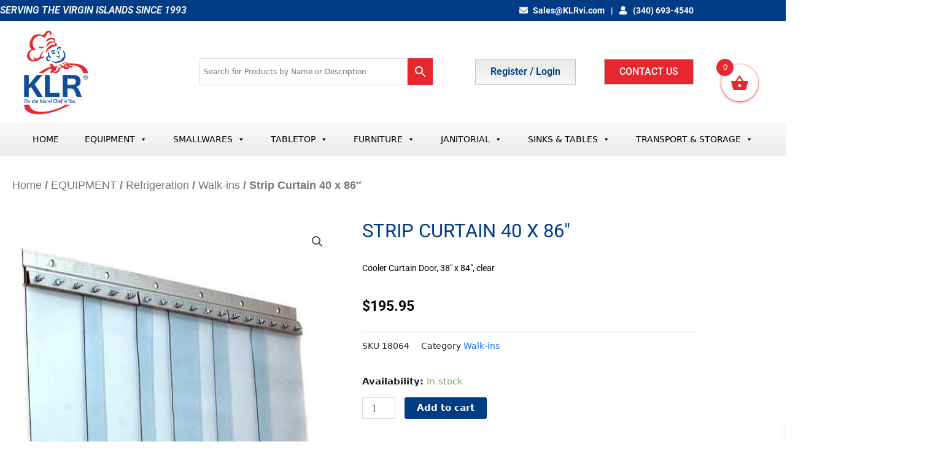

--- FILE ---
content_type: text/html; charset=UTF-8
request_url: https://www.klrvi.com/product/strip-door-curtain-38w-84h/
body_size: 47567
content:
<!DOCTYPE html>
<html lang="en">
<head>
<meta charset="UTF-8">
<meta name="viewport" content="width=device-width, initial-scale=1">
	<link rel="profile" href="https://gmpg.org/xfn/11"> 
	<meta name='robots' content='index, follow, max-image-preview:large, max-snippet:-1, max-video-preview:-1' />
<script>window._wca = window._wca || [];</script>

	<!-- This site is optimized with the Yoast SEO plugin v26.6 - https://yoast.com/wordpress/plugins/seo/ -->
	<title>Strip Curtain 40 x 86&quot; - KLRvi</title>
	<link rel="canonical" href="https://www.klrvi.com/product/strip-door-curtain-38w-84h/" />
	<meta property="og:locale" content="en_US" />
	<meta property="og:type" content="article" />
	<meta property="og:title" content="Strip Curtain 40 x 86&quot; - KLRvi" />
	<meta property="og:description" content="Cooler Curtain Door, 38&quot; x 84&quot;, clear" />
	<meta property="og:url" content="https://www.klrvi.com/product/strip-door-curtain-38w-84h/" />
	<meta property="og:site_name" content="KLRvi" />
	<meta property="article:publisher" content="https://www.facebook.com/KLRvi/" />
	<meta property="article:modified_time" content="2025-12-27T19:37:32+00:00" />
	<meta property="og:image" content="https://i0.wp.com/www.klrvi.com/wp-content/uploads/2022/06/_106381.jpg?fit=563%2C482&ssl=1" />
	<meta property="og:image:width" content="563" />
	<meta property="og:image:height" content="482" />
	<meta property="og:image:type" content="image/jpeg" />
	<meta name="twitter:card" content="summary_large_image" />
	<script type="application/ld+json" class="yoast-schema-graph">{"@context":"https://schema.org","@graph":[{"@type":"WebPage","@id":"https://www.klrvi.com/product/strip-door-curtain-38w-84h/","url":"https://www.klrvi.com/product/strip-door-curtain-38w-84h/","name":"Strip Curtain 40 x 86\" - KLRvi","isPartOf":{"@id":"https://www.klrvi.com/#website"},"primaryImageOfPage":{"@id":"https://www.klrvi.com/product/strip-door-curtain-38w-84h/#primaryimage"},"image":{"@id":"https://www.klrvi.com/product/strip-door-curtain-38w-84h/#primaryimage"},"thumbnailUrl":"https://i0.wp.com/www.klrvi.com/wp-content/uploads/2022/06/_106381.jpg?fit=563%2C482&ssl=1","datePublished":"2021-12-09T00:23:34+00:00","dateModified":"2025-12-27T19:37:32+00:00","breadcrumb":{"@id":"https://www.klrvi.com/product/strip-door-curtain-38w-84h/#breadcrumb"},"inLanguage":"en","potentialAction":[{"@type":"ReadAction","target":["https://www.klrvi.com/product/strip-door-curtain-38w-84h/"]}]},{"@type":"ImageObject","inLanguage":"en","@id":"https://www.klrvi.com/product/strip-door-curtain-38w-84h/#primaryimage","url":"https://i0.wp.com/www.klrvi.com/wp-content/uploads/2022/06/_106381.jpg?fit=563%2C482&ssl=1","contentUrl":"https://i0.wp.com/www.klrvi.com/wp-content/uploads/2022/06/_106381.jpg?fit=563%2C482&ssl=1","width":563,"height":482},{"@type":"BreadcrumbList","@id":"https://www.klrvi.com/product/strip-door-curtain-38w-84h/#breadcrumb","itemListElement":[{"@type":"ListItem","position":1,"name":"Home","item":"https://www.klrvi.com/"},{"@type":"ListItem","position":2,"name":"Shop","item":"https://www.klrvi.com/shop/"},{"@type":"ListItem","position":3,"name":"Strip Curtain 40 x 86&#8243;"}]},{"@type":"WebSite","@id":"https://www.klrvi.com/#website","url":"https://www.klrvi.com/","name":"KLRVI","description":"KLR For the Island Chef in You!","publisher":{"@id":"https://www.klrvi.com/#organization"},"potentialAction":[{"@type":"SearchAction","target":{"@type":"EntryPoint","urlTemplate":"https://www.klrvi.com/?s={search_term_string}"},"query-input":{"@type":"PropertyValueSpecification","valueRequired":true,"valueName":"search_term_string"}}],"inLanguage":"en"},{"@type":"Organization","@id":"https://www.klrvi.com/#organization","name":"KLRVI","url":"https://www.klrvi.com/","logo":{"@type":"ImageObject","inLanguage":"en","@id":"https://www.klrvi.com/#/schema/logo/image/","url":"https://i0.wp.com/www.klrvi.com/wp-content/uploads/2021/10/cropped-KLR-Website-Logo_250.png?fit=250%2C224&ssl=1","contentUrl":"https://i0.wp.com/www.klrvi.com/wp-content/uploads/2021/10/cropped-KLR-Website-Logo_250.png?fit=250%2C224&ssl=1","width":250,"height":224,"caption":"KLRVI"},"image":{"@id":"https://www.klrvi.com/#/schema/logo/image/"},"sameAs":["https://www.facebook.com/KLRvi/"]}]}</script>
	<!-- / Yoast SEO plugin. -->


<link rel='dns-prefetch' href='//ajax.googleapis.com' />
<link rel='dns-prefetch' href='//stats.wp.com' />
<link rel='dns-prefetch' href='//cdnjs.cloudflare.com' />
<link rel='preconnect' href='//i0.wp.com' />
<link rel='preconnect' href='//c0.wp.com' />
<link rel="alternate" type="application/rss+xml" title="KLRvi &raquo; Feed" href="https://www.klrvi.com/feed/" />
<link rel="alternate" type="application/rss+xml" title="KLRvi &raquo; Comments Feed" href="https://www.klrvi.com/comments/feed/" />
<link rel="alternate" title="oEmbed (JSON)" type="application/json+oembed" href="https://www.klrvi.com/wp-json/oembed/1.0/embed?url=https%3A%2F%2Fwww.klrvi.com%2Fproduct%2Fstrip-door-curtain-38w-84h%2F" />
<link rel="alternate" title="oEmbed (XML)" type="text/xml+oembed" href="https://www.klrvi.com/wp-json/oembed/1.0/embed?url=https%3A%2F%2Fwww.klrvi.com%2Fproduct%2Fstrip-door-curtain-38w-84h%2F&#038;format=xml" />
<style id='wp-img-auto-sizes-contain-inline-css'>
img:is([sizes=auto i],[sizes^="auto," i]){contain-intrinsic-size:3000px 1500px}
/*# sourceURL=wp-img-auto-sizes-contain-inline-css */
</style>
<link rel='stylesheet' id='astra-theme-css-css' href='https://www.klrvi.com/wp-content/themes/astra/assets/css/minified/main.min.css?ver=4.11.18' media='all' />
<style id='astra-theme-css-inline-css'>
.ast-no-sidebar .entry-content .alignfull {margin-left: calc( -50vw + 50%);margin-right: calc( -50vw + 50%);max-width: 100vw;width: 100vw;}.ast-no-sidebar .entry-content .alignwide {margin-left: calc(-41vw + 50%);margin-right: calc(-41vw + 50%);max-width: unset;width: unset;}.ast-no-sidebar .entry-content .alignfull .alignfull,.ast-no-sidebar .entry-content .alignfull .alignwide,.ast-no-sidebar .entry-content .alignwide .alignfull,.ast-no-sidebar .entry-content .alignwide .alignwide,.ast-no-sidebar .entry-content .wp-block-column .alignfull,.ast-no-sidebar .entry-content .wp-block-column .alignwide{width: 100%;margin-left: auto;margin-right: auto;}.wp-block-gallery,.blocks-gallery-grid {margin: 0;}.wp-block-separator {max-width: 100px;}.wp-block-separator.is-style-wide,.wp-block-separator.is-style-dots {max-width: none;}.entry-content .has-2-columns .wp-block-column:first-child {padding-right: 10px;}.entry-content .has-2-columns .wp-block-column:last-child {padding-left: 10px;}@media (max-width: 782px) {.entry-content .wp-block-columns .wp-block-column {flex-basis: 100%;}.entry-content .has-2-columns .wp-block-column:first-child {padding-right: 0;}.entry-content .has-2-columns .wp-block-column:last-child {padding-left: 0;}}body .entry-content .wp-block-latest-posts {margin-left: 0;}body .entry-content .wp-block-latest-posts li {list-style: none;}.ast-no-sidebar .ast-container .entry-content .wp-block-latest-posts {margin-left: 0;}.ast-header-break-point .entry-content .alignwide {margin-left: auto;margin-right: auto;}.entry-content .blocks-gallery-item img {margin-bottom: auto;}.wp-block-pullquote {border-top: 4px solid #555d66;border-bottom: 4px solid #555d66;color: #40464d;}:root{--ast-post-nav-space:0;--ast-container-default-xlg-padding:6.67em;--ast-container-default-lg-padding:5.67em;--ast-container-default-slg-padding:4.34em;--ast-container-default-md-padding:3.34em;--ast-container-default-sm-padding:6.67em;--ast-container-default-xs-padding:2.4em;--ast-container-default-xxs-padding:1.4em;--ast-code-block-background:#EEEEEE;--ast-comment-inputs-background:#FAFAFA;--ast-normal-container-width:1200px;--ast-narrow-container-width:750px;--ast-blog-title-font-weight:normal;--ast-blog-meta-weight:inherit;--ast-global-color-primary:var(--ast-global-color-5);--ast-global-color-secondary:var(--ast-global-color-4);--ast-global-color-alternate-background:var(--ast-global-color-7);--ast-global-color-subtle-background:var(--ast-global-color-6);--ast-bg-style-guide:var( --ast-global-color-secondary,--ast-global-color-5 );--ast-shadow-style-guide:0px 0px 4px 0 #00000057;--ast-global-dark-bg-style:#fff;--ast-global-dark-lfs:#fbfbfb;--ast-widget-bg-color:#fafafa;--ast-wc-container-head-bg-color:#fbfbfb;--ast-title-layout-bg:#eeeeee;--ast-search-border-color:#e7e7e7;--ast-lifter-hover-bg:#e6e6e6;--ast-gallery-block-color:#000;--srfm-color-input-label:var(--ast-global-color-2);}html{font-size:93.75%;}a,.page-title{color:var(--ast-global-color-0);}a:hover,a:focus{color:var(--ast-global-color-1);}body,button,input,select,textarea,.ast-button,.ast-custom-button{font-family:-apple-system,BlinkMacSystemFont,Segoe UI,Roboto,Oxygen-Sans,Ubuntu,Cantarell,Helvetica Neue,sans-serif;font-weight:inherit;font-size:15px;font-size:1rem;line-height:var(--ast-body-line-height,1.65em);}blockquote{color:var(--ast-global-color-3);}h1,h2,h3,h4,h5,h6,.entry-content :where(h1,h2,h3,h4,h5,h6),.site-title,.site-title a{font-weight:600;}.ast-site-identity .site-title a{color:var(--ast-global-color-2);}.site-title{font-size:35px;font-size:2.3333333333333rem;display:none;}.site-header .site-description{font-size:15px;font-size:1rem;display:block;}.entry-title{font-size:26px;font-size:1.7333333333333rem;}.archive .ast-article-post .ast-article-inner,.blog .ast-article-post .ast-article-inner,.archive .ast-article-post .ast-article-inner:hover,.blog .ast-article-post .ast-article-inner:hover{overflow:hidden;}h1,.entry-content :where(h1){font-size:40px;font-size:2.6666666666667rem;font-weight:600;line-height:1.4em;}h2,.entry-content :where(h2){font-size:32px;font-size:2.1333333333333rem;font-weight:600;line-height:1.3em;}h3,.entry-content :where(h3){font-size:26px;font-size:1.7333333333333rem;font-weight:600;line-height:1.3em;}h4,.entry-content :where(h4){font-size:24px;font-size:1.6rem;line-height:1.2em;font-weight:600;}h5,.entry-content :where(h5){font-size:20px;font-size:1.3333333333333rem;line-height:1.2em;font-weight:600;}h6,.entry-content :where(h6){font-size:16px;font-size:1.0666666666667rem;line-height:1.25em;font-weight:600;}::selection{background-color:var(--ast-global-color-0);color:#ffffff;}body,h1,h2,h3,h4,h5,h6,.entry-title a,.entry-content :where(h1,h2,h3,h4,h5,h6){color:var(--ast-global-color-3);}.tagcloud a:hover,.tagcloud a:focus,.tagcloud a.current-item{color:#ffffff;border-color:var(--ast-global-color-0);background-color:var(--ast-global-color-0);}input:focus,input[type="text"]:focus,input[type="email"]:focus,input[type="url"]:focus,input[type="password"]:focus,input[type="reset"]:focus,input[type="search"]:focus,textarea:focus{border-color:var(--ast-global-color-0);}input[type="radio"]:checked,input[type=reset],input[type="checkbox"]:checked,input[type="checkbox"]:hover:checked,input[type="checkbox"]:focus:checked,input[type=range]::-webkit-slider-thumb{border-color:var(--ast-global-color-0);background-color:var(--ast-global-color-0);box-shadow:none;}.site-footer a:hover + .post-count,.site-footer a:focus + .post-count{background:var(--ast-global-color-0);border-color:var(--ast-global-color-0);}.single .nav-links .nav-previous,.single .nav-links .nav-next{color:var(--ast-global-color-0);}.entry-meta,.entry-meta *{line-height:1.45;color:var(--ast-global-color-0);}.entry-meta a:not(.ast-button):hover,.entry-meta a:not(.ast-button):hover *,.entry-meta a:not(.ast-button):focus,.entry-meta a:not(.ast-button):focus *,.page-links > .page-link,.page-links .page-link:hover,.post-navigation a:hover{color:var(--ast-global-color-1);}#cat option,.secondary .calendar_wrap thead a,.secondary .calendar_wrap thead a:visited{color:var(--ast-global-color-0);}.secondary .calendar_wrap #today,.ast-progress-val span{background:var(--ast-global-color-0);}.secondary a:hover + .post-count,.secondary a:focus + .post-count{background:var(--ast-global-color-0);border-color:var(--ast-global-color-0);}.calendar_wrap #today > a{color:#ffffff;}.page-links .page-link,.single .post-navigation a{color:var(--ast-global-color-0);}.ast-search-menu-icon .search-form button.search-submit{padding:0 4px;}.ast-search-menu-icon form.search-form{padding-right:0;}.ast-search-menu-icon.slide-search input.search-field{width:0;}.ast-header-search .ast-search-menu-icon.ast-dropdown-active .search-form,.ast-header-search .ast-search-menu-icon.ast-dropdown-active .search-field:focus{transition:all 0.2s;}.search-form input.search-field:focus{outline:none;}.ast-archive-title{color:var(--ast-global-color-2);}.widget-title,.widget .wp-block-heading{font-size:21px;font-size:1.4rem;color:var(--ast-global-color-2);}.ast-single-post .entry-content a,.ast-comment-content a:not(.ast-comment-edit-reply-wrap a),.woocommerce-js .woocommerce-product-details__short-description a{text-decoration:underline;}.ast-single-post .wp-block-button .wp-block-button__link,.ast-single-post .elementor-widget-button .elementor-button,.ast-single-post .entry-content .uagb-tab a,.ast-single-post .entry-content .uagb-ifb-cta a,.ast-single-post .entry-content .wp-block-uagb-buttons a,.ast-single-post .entry-content .uabb-module-content a,.ast-single-post .entry-content .uagb-post-grid a,.ast-single-post .entry-content .uagb-timeline a,.ast-single-post .entry-content .uagb-toc__wrap a,.ast-single-post .entry-content .uagb-taxomony-box a,.ast-single-post .entry-content .woocommerce a,.entry-content .wp-block-latest-posts > li > a,.ast-single-post .entry-content .wp-block-file__button,a.ast-post-filter-single,.ast-single-post .wp-block-buttons .wp-block-button.is-style-outline .wp-block-button__link,.ast-single-post .ast-comment-content .comment-reply-link,.ast-single-post .ast-comment-content .comment-edit-link,.entry-content [CLASS*="wc-block"] .wc-block-components-button,.entry-content [CLASS*="wc-block"] .wc-block-components-totals-coupon-link,.entry-content [CLASS*="wc-block"] .wc-block-components-product-name{text-decoration:none;}.ast-search-menu-icon.slide-search a:focus-visible:focus-visible,.astra-search-icon:focus-visible,#close:focus-visible,a:focus-visible,.ast-menu-toggle:focus-visible,.site .skip-link:focus-visible,.wp-block-loginout input:focus-visible,.wp-block-search.wp-block-search__button-inside .wp-block-search__inside-wrapper,.ast-header-navigation-arrow:focus-visible,.woocommerce .wc-proceed-to-checkout > .checkout-button:focus-visible,.woocommerce .woocommerce-MyAccount-navigation ul li a:focus-visible,.ast-orders-table__row .ast-orders-table__cell:focus-visible,.woocommerce .woocommerce-order-details .order-again > .button:focus-visible,.woocommerce .woocommerce-message a.button.wc-forward:focus-visible,.woocommerce #minus_qty:focus-visible,.woocommerce #plus_qty:focus-visible,a#ast-apply-coupon:focus-visible,.woocommerce .woocommerce-info a:focus-visible,.woocommerce .astra-shop-summary-wrap a:focus-visible,.woocommerce a.wc-forward:focus-visible,#ast-apply-coupon:focus-visible,.woocommerce-js .woocommerce-mini-cart-item a.remove:focus-visible,#close:focus-visible,.button.search-submit:focus-visible,#search_submit:focus,.normal-search:focus-visible,.ast-header-account-wrap:focus-visible,.woocommerce .ast-on-card-button.ast-quick-view-trigger:focus,.astra-cart-drawer-close:focus,.ast-single-variation:focus,.ast-woocommerce-product-gallery__image:focus,.ast-button:focus,.woocommerce-product-gallery--with-images [data-controls="prev"]:focus-visible,.woocommerce-product-gallery--with-images [data-controls="next"]:focus-visible{outline-style:dotted;outline-color:inherit;outline-width:thin;}input:focus,input[type="text"]:focus,input[type="email"]:focus,input[type="url"]:focus,input[type="password"]:focus,input[type="reset"]:focus,input[type="search"]:focus,input[type="number"]:focus,textarea:focus,.wp-block-search__input:focus,[data-section="section-header-mobile-trigger"] .ast-button-wrap .ast-mobile-menu-trigger-minimal:focus,.ast-mobile-popup-drawer.active .menu-toggle-close:focus,.woocommerce-ordering select.orderby:focus,#ast-scroll-top:focus,#coupon_code:focus,.woocommerce-page #comment:focus,.woocommerce #reviews #respond input#submit:focus,.woocommerce a.add_to_cart_button:focus,.woocommerce .button.single_add_to_cart_button:focus,.woocommerce .woocommerce-cart-form button:focus,.woocommerce .woocommerce-cart-form__cart-item .quantity .qty:focus,.woocommerce .woocommerce-billing-fields .woocommerce-billing-fields__field-wrapper .woocommerce-input-wrapper > .input-text:focus,.woocommerce #order_comments:focus,.woocommerce #place_order:focus,.woocommerce .woocommerce-address-fields .woocommerce-address-fields__field-wrapper .woocommerce-input-wrapper > .input-text:focus,.woocommerce .woocommerce-MyAccount-content form button:focus,.woocommerce .woocommerce-MyAccount-content .woocommerce-EditAccountForm .woocommerce-form-row .woocommerce-Input.input-text:focus,.woocommerce .ast-woocommerce-container .woocommerce-pagination ul.page-numbers li a:focus,body #content .woocommerce form .form-row .select2-container--default .select2-selection--single:focus,#ast-coupon-code:focus,.woocommerce.woocommerce-js .quantity input[type=number]:focus,.woocommerce-js .woocommerce-mini-cart-item .quantity input[type=number]:focus,.woocommerce p#ast-coupon-trigger:focus{border-style:dotted;border-color:inherit;border-width:thin;}input{outline:none;}.woocommerce-js input[type=text]:focus,.woocommerce-js input[type=email]:focus,.woocommerce-js textarea:focus,input[type=number]:focus,.comments-area textarea#comment:focus,.comments-area textarea#comment:active,.comments-area .ast-comment-formwrap input[type="text"]:focus,.comments-area .ast-comment-formwrap input[type="text"]:active{outline-style:unset;outline-color:inherit;outline-width:thin;}.ast-logo-title-inline .site-logo-img{padding-right:1em;}.site-logo-img img{ transition:all 0.2s linear;}body .ast-oembed-container *{position:absolute;top:0;width:100%;height:100%;left:0;}body .wp-block-embed-pocket-casts .ast-oembed-container *{position:unset;}.ast-single-post-featured-section + article {margin-top: 2em;}.site-content .ast-single-post-featured-section img {width: 100%;overflow: hidden;object-fit: cover;}.site > .ast-single-related-posts-container {margin-top: 0;}@media (min-width: 922px) {.ast-desktop .ast-container--narrow {max-width: var(--ast-narrow-container-width);margin: 0 auto;}}.ast-page-builder-template .hentry {margin: 0;}.ast-page-builder-template .site-content > .ast-container {max-width: 100%;padding: 0;}.ast-page-builder-template .site .site-content #primary {padding: 0;margin: 0;}.ast-page-builder-template .no-results {text-align: center;margin: 4em auto;}.ast-page-builder-template .ast-pagination {padding: 2em;}.ast-page-builder-template .entry-header.ast-no-title.ast-no-thumbnail {margin-top: 0;}.ast-page-builder-template .entry-header.ast-header-without-markup {margin-top: 0;margin-bottom: 0;}.ast-page-builder-template .entry-header.ast-no-title.ast-no-meta {margin-bottom: 0;}.ast-page-builder-template.single .post-navigation {padding-bottom: 2em;}.ast-page-builder-template.single-post .site-content > .ast-container {max-width: 100%;}.ast-page-builder-template .entry-header {margin-top: 4em;margin-left: auto;margin-right: auto;padding-left: 20px;padding-right: 20px;}.single.ast-page-builder-template .entry-header {padding-left: 20px;padding-right: 20px;}.ast-page-builder-template .ast-archive-description {margin: 4em auto 0;padding-left: 20px;padding-right: 20px;}.ast-page-builder-template.ast-no-sidebar .entry-content .alignwide {margin-left: 0;margin-right: 0;}@media (max-width:921.9px){#ast-desktop-header{display:none;}}@media (min-width:922px){#ast-mobile-header{display:none;}}@media( max-width: 420px ) {.single .nav-links .nav-previous,.single .nav-links .nav-next {width: 100%;text-align: center;}}.wp-block-buttons.aligncenter{justify-content:center;}@media (max-width:921px){.ast-theme-transparent-header #primary,.ast-theme-transparent-header #secondary{padding:0;}}@media (max-width:921px){.ast-plain-container.ast-no-sidebar #primary{padding:0;}}.ast-plain-container.ast-no-sidebar #primary{margin-top:0;margin-bottom:0;}@media (min-width:1200px){.wp-block-group .has-background{padding:20px;}}@media (min-width:1200px){.ast-no-sidebar.ast-separate-container .entry-content .wp-block-group.alignwide,.ast-no-sidebar.ast-separate-container .entry-content .wp-block-cover.alignwide{margin-left:-20px;margin-right:-20px;padding-left:20px;padding-right:20px;}.ast-no-sidebar.ast-separate-container .entry-content .wp-block-cover.alignfull,.ast-no-sidebar.ast-separate-container .entry-content .wp-block-group.alignfull{margin-left:-6.67em;margin-right:-6.67em;padding-left:6.67em;padding-right:6.67em;}}@media (min-width:1200px){.wp-block-cover-image.alignwide .wp-block-cover__inner-container,.wp-block-cover.alignwide .wp-block-cover__inner-container,.wp-block-cover-image.alignfull .wp-block-cover__inner-container,.wp-block-cover.alignfull .wp-block-cover__inner-container{width:100%;}}.wp-block-columns{margin-bottom:unset;}.wp-block-image.size-full{margin:2rem 0;}.wp-block-separator.has-background{padding:0;}.wp-block-gallery{margin-bottom:1.6em;}.wp-block-group{padding-top:4em;padding-bottom:4em;}.wp-block-group__inner-container .wp-block-columns:last-child,.wp-block-group__inner-container :last-child,.wp-block-table table{margin-bottom:0;}.blocks-gallery-grid{width:100%;}.wp-block-navigation-link__content{padding:5px 0;}.wp-block-group .wp-block-group .has-text-align-center,.wp-block-group .wp-block-column .has-text-align-center{max-width:100%;}.has-text-align-center{margin:0 auto;}@media (min-width:1200px){.wp-block-cover__inner-container,.alignwide .wp-block-group__inner-container,.alignfull .wp-block-group__inner-container{max-width:1200px;margin:0 auto;}.wp-block-group.alignnone,.wp-block-group.aligncenter,.wp-block-group.alignleft,.wp-block-group.alignright,.wp-block-group.alignwide,.wp-block-columns.alignwide{margin:2rem 0 1rem 0;}}@media (max-width:1200px){.wp-block-group{padding:3em;}.wp-block-group .wp-block-group{padding:1.5em;}.wp-block-columns,.wp-block-column{margin:1rem 0;}}@media (min-width:921px){.wp-block-columns .wp-block-group{padding:2em;}}@media (max-width:544px){.wp-block-cover-image .wp-block-cover__inner-container,.wp-block-cover .wp-block-cover__inner-container{width:unset;}.wp-block-cover,.wp-block-cover-image{padding:2em 0;}.wp-block-group,.wp-block-cover{padding:2em;}.wp-block-media-text__media img,.wp-block-media-text__media video{width:unset;max-width:100%;}.wp-block-media-text.has-background .wp-block-media-text__content{padding:1em;}}.wp-block-image.aligncenter{margin-left:auto;margin-right:auto;}.wp-block-table.aligncenter{margin-left:auto;margin-right:auto;}@media (min-width:544px){.entry-content .wp-block-media-text.has-media-on-the-right .wp-block-media-text__content{padding:0 8% 0 0;}.entry-content .wp-block-media-text .wp-block-media-text__content{padding:0 0 0 8%;}.ast-plain-container .site-content .entry-content .has-custom-content-position.is-position-bottom-left > *,.ast-plain-container .site-content .entry-content .has-custom-content-position.is-position-bottom-right > *,.ast-plain-container .site-content .entry-content .has-custom-content-position.is-position-top-left > *,.ast-plain-container .site-content .entry-content .has-custom-content-position.is-position-top-right > *,.ast-plain-container .site-content .entry-content .has-custom-content-position.is-position-center-right > *,.ast-plain-container .site-content .entry-content .has-custom-content-position.is-position-center-left > *{margin:0;}}@media (max-width:544px){.entry-content .wp-block-media-text .wp-block-media-text__content{padding:8% 0;}.wp-block-media-text .wp-block-media-text__media img{width:auto;max-width:100%;}}.wp-block-button.is-style-outline .wp-block-button__link{border-color:var(--ast-global-color-0);}div.wp-block-button.is-style-outline > .wp-block-button__link:not(.has-text-color),div.wp-block-button.wp-block-button__link.is-style-outline:not(.has-text-color){color:var(--ast-global-color-0);}.wp-block-button.is-style-outline .wp-block-button__link:hover,.wp-block-buttons .wp-block-button.is-style-outline .wp-block-button__link:focus,.wp-block-buttons .wp-block-button.is-style-outline > .wp-block-button__link:not(.has-text-color):hover,.wp-block-buttons .wp-block-button.wp-block-button__link.is-style-outline:not(.has-text-color):hover{color:#ffffff;background-color:var(--ast-global-color-1);border-color:var(--ast-global-color-1);}.post-page-numbers.current .page-link,.ast-pagination .page-numbers.current{color:#ffffff;border-color:var(--ast-global-color-0);background-color:var(--ast-global-color-0);}@media (min-width:544px){.entry-content > .alignleft{margin-right:20px;}.entry-content > .alignright{margin-left:20px;}}.wp-block-button.is-style-outline .wp-block-button__link.wp-element-button,.ast-outline-button{border-color:var(--ast-global-color-0);font-family:inherit;font-weight:inherit;line-height:1em;}.wp-block-buttons .wp-block-button.is-style-outline > .wp-block-button__link:not(.has-text-color),.wp-block-buttons .wp-block-button.wp-block-button__link.is-style-outline:not(.has-text-color),.ast-outline-button{color:var(--ast-global-color-0);}.wp-block-button.is-style-outline .wp-block-button__link:hover,.wp-block-buttons .wp-block-button.is-style-outline .wp-block-button__link:focus,.wp-block-buttons .wp-block-button.is-style-outline > .wp-block-button__link:not(.has-text-color):hover,.wp-block-buttons .wp-block-button.wp-block-button__link.is-style-outline:not(.has-text-color):hover,.ast-outline-button:hover,.ast-outline-button:focus,.wp-block-uagb-buttons-child .uagb-buttons-repeater.ast-outline-button:hover,.wp-block-uagb-buttons-child .uagb-buttons-repeater.ast-outline-button:focus{color:#ffffff;background-color:var(--ast-global-color-1);border-color:var(--ast-global-color-1);}.wp-block-button .wp-block-button__link.wp-element-button.is-style-outline:not(.has-background),.wp-block-button.is-style-outline>.wp-block-button__link.wp-element-button:not(.has-background),.ast-outline-button{background-color:transparent;}.entry-content[data-ast-blocks-layout] > figure{margin-bottom:1em;}h1.widget-title{font-weight:600;}h2.widget-title{font-weight:600;}h3.widget-title{font-weight:600;}.elementor-widget-container .elementor-loop-container .e-loop-item[data-elementor-type="loop-item"]{width:100%;}@media (max-width:921px){.ast-left-sidebar #content > .ast-container{display:flex;flex-direction:column-reverse;width:100%;}.ast-separate-container .ast-article-post,.ast-separate-container .ast-article-single{padding:1.5em 2.14em;}.ast-author-box img.avatar{margin:20px 0 0 0;}}@media (min-width:922px){.ast-separate-container.ast-right-sidebar #primary,.ast-separate-container.ast-left-sidebar #primary{border:0;}.search-no-results.ast-separate-container #primary{margin-bottom:4em;}}.wp-block-button .wp-block-button__link{color:#ffffff;}.wp-block-button .wp-block-button__link:hover,.wp-block-button .wp-block-button__link:focus{color:#ffffff;background-color:var(--ast-global-color-1);border-color:var(--ast-global-color-1);}.elementor-widget-heading h1.elementor-heading-title{line-height:1.4em;}.elementor-widget-heading h2.elementor-heading-title{line-height:1.3em;}.elementor-widget-heading h3.elementor-heading-title{line-height:1.3em;}.elementor-widget-heading h4.elementor-heading-title{line-height:1.2em;}.elementor-widget-heading h5.elementor-heading-title{line-height:1.2em;}.elementor-widget-heading h6.elementor-heading-title{line-height:1.25em;}.wp-block-button .wp-block-button__link{border-color:var(--ast-global-color-0);background-color:var(--ast-global-color-0);color:#ffffff;font-family:inherit;font-weight:inherit;line-height:1em;padding-top:15px;padding-right:30px;padding-bottom:15px;padding-left:30px;}@media (max-width:921px){.wp-block-button .wp-block-button__link{padding-top:14px;padding-right:28px;padding-bottom:14px;padding-left:28px;}}@media (max-width:544px){.wp-block-button .wp-block-button__link{padding-top:12px;padding-right:24px;padding-bottom:12px;padding-left:24px;}}.menu-toggle,button,.ast-button,.ast-custom-button,.button,input#submit,input[type="button"],input[type="submit"],input[type="reset"],form[CLASS*="wp-block-search__"].wp-block-search .wp-block-search__inside-wrapper .wp-block-search__button{border-style:solid;border-top-width:0;border-right-width:0;border-left-width:0;border-bottom-width:0;color:#ffffff;border-color:var(--ast-global-color-0);background-color:var(--ast-global-color-0);padding-top:15px;padding-right:30px;padding-bottom:15px;padding-left:30px;font-family:inherit;font-weight:inherit;line-height:1em;}button:focus,.menu-toggle:hover,button:hover,.ast-button:hover,.ast-custom-button:hover .button:hover,.ast-custom-button:hover ,input[type=reset]:hover,input[type=reset]:focus,input#submit:hover,input#submit:focus,input[type="button"]:hover,input[type="button"]:focus,input[type="submit"]:hover,input[type="submit"]:focus,form[CLASS*="wp-block-search__"].wp-block-search .wp-block-search__inside-wrapper .wp-block-search__button:hover,form[CLASS*="wp-block-search__"].wp-block-search .wp-block-search__inside-wrapper .wp-block-search__button:focus{color:#ffffff;background-color:var(--ast-global-color-1);border-color:var(--ast-global-color-1);}@media (max-width:921px){.menu-toggle,button,.ast-button,.ast-custom-button,.button,input#submit,input[type="button"],input[type="submit"],input[type="reset"],form[CLASS*="wp-block-search__"].wp-block-search .wp-block-search__inside-wrapper .wp-block-search__button{padding-top:14px;padding-right:28px;padding-bottom:14px;padding-left:28px;}}@media (max-width:544px){.menu-toggle,button,.ast-button,.ast-custom-button,.button,input#submit,input[type="button"],input[type="submit"],input[type="reset"],form[CLASS*="wp-block-search__"].wp-block-search .wp-block-search__inside-wrapper .wp-block-search__button{padding-top:12px;padding-right:24px;padding-bottom:12px;padding-left:24px;}}@media (max-width:921px){.ast-mobile-header-stack .main-header-bar .ast-search-menu-icon{display:inline-block;}.ast-header-break-point.ast-header-custom-item-outside .ast-mobile-header-stack .main-header-bar .ast-search-icon{margin:0;}.ast-comment-avatar-wrap img{max-width:2.5em;}.ast-comment-meta{padding:0 1.8888em 1.3333em;}.ast-separate-container .ast-comment-list li.depth-1{padding:1.5em 2.14em;}.ast-separate-container .comment-respond{padding:2em 2.14em;}}@media (min-width:544px){.ast-container{max-width:100%;}}@media (max-width:544px){.ast-separate-container .ast-article-post,.ast-separate-container .ast-article-single,.ast-separate-container .comments-title,.ast-separate-container .ast-archive-description{padding:1.5em 1em;}.ast-separate-container #content .ast-container{padding-left:0.54em;padding-right:0.54em;}.ast-separate-container .ast-comment-list .bypostauthor{padding:.5em;}.ast-search-menu-icon.ast-dropdown-active .search-field{width:170px;}} #ast-mobile-header .ast-site-header-cart-li a{pointer-events:none;}body,.ast-separate-container{background-color:var(--ast-global-color-4);}.ast-no-sidebar.ast-separate-container .entry-content .alignfull {margin-left: -6.67em;margin-right: -6.67em;width: auto;}@media (max-width: 1200px) {.ast-no-sidebar.ast-separate-container .entry-content .alignfull {margin-left: -2.4em;margin-right: -2.4em;}}@media (max-width: 768px) {.ast-no-sidebar.ast-separate-container .entry-content .alignfull {margin-left: -2.14em;margin-right: -2.14em;}}@media (max-width: 544px) {.ast-no-sidebar.ast-separate-container .entry-content .alignfull {margin-left: -1em;margin-right: -1em;}}.ast-no-sidebar.ast-separate-container .entry-content .alignwide {margin-left: -20px;margin-right: -20px;}.ast-no-sidebar.ast-separate-container .entry-content .wp-block-column .alignfull,.ast-no-sidebar.ast-separate-container .entry-content .wp-block-column .alignwide {margin-left: auto;margin-right: auto;width: 100%;}@media (max-width:921px){.site-title{display:block;}.site-header .site-description{display:none;}h1,.entry-content :where(h1){font-size:30px;}h2,.entry-content :where(h2){font-size:25px;}h3,.entry-content :where(h3){font-size:20px;}}@media (max-width:544px){.site-title{display:block;}.site-header .site-description{display:none;}h1,.entry-content :where(h1){font-size:30px;}h2,.entry-content :where(h2){font-size:25px;}h3,.entry-content :where(h3){font-size:20px;}}@media (max-width:921px){html{font-size:85.5%;}}@media (max-width:544px){html{font-size:85.5%;}}@media (min-width:922px){.ast-container{max-width:1240px;}}@media (min-width:922px){.site-content .ast-container{display:flex;}}@media (max-width:921px){.site-content .ast-container{flex-direction:column;}}@media (min-width:922px){.main-header-menu .sub-menu .menu-item.ast-left-align-sub-menu:hover > .sub-menu,.main-header-menu .sub-menu .menu-item.ast-left-align-sub-menu.focus > .sub-menu{margin-left:-0px;}}.site .comments-area{padding-bottom:3em;}.wp-block-search {margin-bottom: 20px;}.wp-block-site-tagline {margin-top: 20px;}form.wp-block-search .wp-block-search__input,.wp-block-search.wp-block-search__button-inside .wp-block-search__inside-wrapper {border-color: #eaeaea;background: #fafafa;}.wp-block-search.wp-block-search__button-inside .wp-block-search__inside-wrapper .wp-block-search__input:focus,.wp-block-loginout input:focus {outline: thin dotted;}.wp-block-loginout input:focus {border-color: transparent;} form.wp-block-search .wp-block-search__inside-wrapper .wp-block-search__input {padding: 12px;}form.wp-block-search .wp-block-search__button svg {fill: currentColor;width: 20px;height: 20px;}.wp-block-loginout p label {display: block;}.wp-block-loginout p:not(.login-remember):not(.login-submit) input {width: 100%;}.wp-block-loginout .login-remember input {width: 1.1rem;height: 1.1rem;margin: 0 5px 4px 0;vertical-align: middle;}blockquote {padding: 1.2em;}:root .has-ast-global-color-0-color{color:var(--ast-global-color-0);}:root .has-ast-global-color-0-background-color{background-color:var(--ast-global-color-0);}:root .wp-block-button .has-ast-global-color-0-color{color:var(--ast-global-color-0);}:root .wp-block-button .has-ast-global-color-0-background-color{background-color:var(--ast-global-color-0);}:root .has-ast-global-color-1-color{color:var(--ast-global-color-1);}:root .has-ast-global-color-1-background-color{background-color:var(--ast-global-color-1);}:root .wp-block-button .has-ast-global-color-1-color{color:var(--ast-global-color-1);}:root .wp-block-button .has-ast-global-color-1-background-color{background-color:var(--ast-global-color-1);}:root .has-ast-global-color-2-color{color:var(--ast-global-color-2);}:root .has-ast-global-color-2-background-color{background-color:var(--ast-global-color-2);}:root .wp-block-button .has-ast-global-color-2-color{color:var(--ast-global-color-2);}:root .wp-block-button .has-ast-global-color-2-background-color{background-color:var(--ast-global-color-2);}:root .has-ast-global-color-3-color{color:var(--ast-global-color-3);}:root .has-ast-global-color-3-background-color{background-color:var(--ast-global-color-3);}:root .wp-block-button .has-ast-global-color-3-color{color:var(--ast-global-color-3);}:root .wp-block-button .has-ast-global-color-3-background-color{background-color:var(--ast-global-color-3);}:root .has-ast-global-color-4-color{color:var(--ast-global-color-4);}:root .has-ast-global-color-4-background-color{background-color:var(--ast-global-color-4);}:root .wp-block-button .has-ast-global-color-4-color{color:var(--ast-global-color-4);}:root .wp-block-button .has-ast-global-color-4-background-color{background-color:var(--ast-global-color-4);}:root .has-ast-global-color-5-color{color:var(--ast-global-color-5);}:root .has-ast-global-color-5-background-color{background-color:var(--ast-global-color-5);}:root .wp-block-button .has-ast-global-color-5-color{color:var(--ast-global-color-5);}:root .wp-block-button .has-ast-global-color-5-background-color{background-color:var(--ast-global-color-5);}:root .has-ast-global-color-6-color{color:var(--ast-global-color-6);}:root .has-ast-global-color-6-background-color{background-color:var(--ast-global-color-6);}:root .wp-block-button .has-ast-global-color-6-color{color:var(--ast-global-color-6);}:root .wp-block-button .has-ast-global-color-6-background-color{background-color:var(--ast-global-color-6);}:root .has-ast-global-color-7-color{color:var(--ast-global-color-7);}:root .has-ast-global-color-7-background-color{background-color:var(--ast-global-color-7);}:root .wp-block-button .has-ast-global-color-7-color{color:var(--ast-global-color-7);}:root .wp-block-button .has-ast-global-color-7-background-color{background-color:var(--ast-global-color-7);}:root .has-ast-global-color-8-color{color:var(--ast-global-color-8);}:root .has-ast-global-color-8-background-color{background-color:var(--ast-global-color-8);}:root .wp-block-button .has-ast-global-color-8-color{color:var(--ast-global-color-8);}:root .wp-block-button .has-ast-global-color-8-background-color{background-color:var(--ast-global-color-8);}:root{--ast-global-color-0:#0170B9;--ast-global-color-1:#3a3a3a;--ast-global-color-2:#3a3a3a;--ast-global-color-3:#4B4F58;--ast-global-color-4:#F5F5F5;--ast-global-color-5:#FFFFFF;--ast-global-color-6:#E5E5E5;--ast-global-color-7:#424242;--ast-global-color-8:#000000;}:root {--ast-border-color : #dddddd;}.ast-breadcrumbs .trail-browse,.ast-breadcrumbs .trail-items,.ast-breadcrumbs .trail-items li{display:inline-block;margin:0;padding:0;border:none;background:inherit;text-indent:0;text-decoration:none;}.ast-breadcrumbs .trail-browse{font-size:inherit;font-style:inherit;font-weight:inherit;color:inherit;}.ast-breadcrumbs .trail-items{list-style:none;}.trail-items li::after{padding:0 0.3em;content:"\00bb";}.trail-items li:last-of-type::after{display:none;}h1,h2,h3,h4,h5,h6,.entry-content :where(h1,h2,h3,h4,h5,h6){color:var(--ast-global-color-2);}.entry-title a{color:var(--ast-global-color-2);}@media (max-width:921px){.ast-builder-grid-row-container.ast-builder-grid-row-tablet-3-firstrow .ast-builder-grid-row > *:first-child,.ast-builder-grid-row-container.ast-builder-grid-row-tablet-3-lastrow .ast-builder-grid-row > *:last-child{grid-column:1 / -1;}}@media (max-width:544px){.ast-builder-grid-row-container.ast-builder-grid-row-mobile-3-firstrow .ast-builder-grid-row > *:first-child,.ast-builder-grid-row-container.ast-builder-grid-row-mobile-3-lastrow .ast-builder-grid-row > *:last-child{grid-column:1 / -1;}}.ast-builder-layout-element[data-section="title_tagline"]{display:flex;}@media (max-width:921px){.ast-header-break-point .ast-builder-layout-element[data-section="title_tagline"]{display:flex;}}@media (max-width:544px){.ast-header-break-point .ast-builder-layout-element[data-section="title_tagline"]{display:flex;}}.ast-builder-menu-1{font-family:inherit;font-weight:inherit;}.ast-builder-menu-1 .sub-menu,.ast-builder-menu-1 .inline-on-mobile .sub-menu{border-top-width:2px;border-bottom-width:0px;border-right-width:0px;border-left-width:0px;border-color:var(--ast-global-color-0);border-style:solid;}.ast-builder-menu-1 .sub-menu .sub-menu{top:-2px;}.ast-builder-menu-1 .main-header-menu > .menu-item > .sub-menu,.ast-builder-menu-1 .main-header-menu > .menu-item > .astra-full-megamenu-wrapper{margin-top:0px;}.ast-desktop .ast-builder-menu-1 .main-header-menu > .menu-item > .sub-menu:before,.ast-desktop .ast-builder-menu-1 .main-header-menu > .menu-item > .astra-full-megamenu-wrapper:before{height:calc( 0px + 2px + 5px );}.ast-desktop .ast-builder-menu-1 .menu-item .sub-menu .menu-link{border-style:none;}@media (max-width:921px){.ast-header-break-point .ast-builder-menu-1 .menu-item.menu-item-has-children > .ast-menu-toggle{top:0;}.ast-builder-menu-1 .inline-on-mobile .menu-item.menu-item-has-children > .ast-menu-toggle{right:-15px;}.ast-builder-menu-1 .menu-item-has-children > .menu-link:after{content:unset;}.ast-builder-menu-1 .main-header-menu > .menu-item > .sub-menu,.ast-builder-menu-1 .main-header-menu > .menu-item > .astra-full-megamenu-wrapper{margin-top:0;}}@media (max-width:544px){.ast-header-break-point .ast-builder-menu-1 .menu-item.menu-item-has-children > .ast-menu-toggle{top:0;}.ast-builder-menu-1 .main-header-menu > .menu-item > .sub-menu,.ast-builder-menu-1 .main-header-menu > .menu-item > .astra-full-megamenu-wrapper{margin-top:0;}}.ast-builder-menu-1{display:flex;}@media (max-width:921px){.ast-header-break-point .ast-builder-menu-1{display:flex;}}@media (max-width:544px){.ast-header-break-point .ast-builder-menu-1{display:flex;}}.site-below-footer-wrap{padding-top:20px;padding-bottom:20px;}.site-below-footer-wrap[data-section="section-below-footer-builder"]{background-color:var( --ast-global-color-primary,--ast-global-color-4 );min-height:80px;border-style:solid;border-width:0px;border-top-width:1px;border-top-color:var(--ast-global-color-subtle-background,--ast-global-color-6);}.site-below-footer-wrap[data-section="section-below-footer-builder"] .ast-builder-grid-row{max-width:1200px;min-height:80px;margin-left:auto;margin-right:auto;}.site-below-footer-wrap[data-section="section-below-footer-builder"] .ast-builder-grid-row,.site-below-footer-wrap[data-section="section-below-footer-builder"] .site-footer-section{align-items:flex-start;}.site-below-footer-wrap[data-section="section-below-footer-builder"].ast-footer-row-inline .site-footer-section{display:flex;margin-bottom:0;}.ast-builder-grid-row-full .ast-builder-grid-row{grid-template-columns:1fr;}@media (max-width:921px){.site-below-footer-wrap[data-section="section-below-footer-builder"].ast-footer-row-tablet-inline .site-footer-section{display:flex;margin-bottom:0;}.site-below-footer-wrap[data-section="section-below-footer-builder"].ast-footer-row-tablet-stack .site-footer-section{display:block;margin-bottom:10px;}.ast-builder-grid-row-container.ast-builder-grid-row-tablet-full .ast-builder-grid-row{grid-template-columns:1fr;}}@media (max-width:544px){.site-below-footer-wrap[data-section="section-below-footer-builder"].ast-footer-row-mobile-inline .site-footer-section{display:flex;margin-bottom:0;}.site-below-footer-wrap[data-section="section-below-footer-builder"].ast-footer-row-mobile-stack .site-footer-section{display:block;margin-bottom:10px;}.ast-builder-grid-row-container.ast-builder-grid-row-mobile-full .ast-builder-grid-row{grid-template-columns:1fr;}}.site-below-footer-wrap[data-section="section-below-footer-builder"]{display:grid;}@media (max-width:921px){.ast-header-break-point .site-below-footer-wrap[data-section="section-below-footer-builder"]{display:grid;}}@media (max-width:544px){.ast-header-break-point .site-below-footer-wrap[data-section="section-below-footer-builder"]{display:grid;}}.ast-footer-copyright{text-align:center;}.ast-footer-copyright.site-footer-focus-item {color:var(--ast-global-color-3);}@media (max-width:921px){.ast-footer-copyright{text-align:center;}}@media (max-width:544px){.ast-footer-copyright{text-align:center;}}.ast-footer-copyright.ast-builder-layout-element{display:flex;}@media (max-width:921px){.ast-header-break-point .ast-footer-copyright.ast-builder-layout-element{display:flex;}}@media (max-width:544px){.ast-header-break-point .ast-footer-copyright.ast-builder-layout-element{display:flex;}}.footer-widget-area.widget-area.site-footer-focus-item{width:auto;}.ast-footer-row-inline .footer-widget-area.widget-area.site-footer-focus-item{width:100%;}.elementor-posts-container [CLASS*="ast-width-"]{width:100%;}.elementor-template-full-width .ast-container{display:block;}.elementor-screen-only,.screen-reader-text,.screen-reader-text span,.ui-helper-hidden-accessible{top:0 !important;}@media (max-width:544px){.elementor-element .elementor-wc-products .woocommerce[class*="columns-"] ul.products li.product{width:auto;margin:0;}.elementor-element .woocommerce .woocommerce-result-count{float:none;}}.ast-header-break-point .main-header-bar{border-bottom-width:1px;}@media (min-width:922px){.main-header-bar{border-bottom-width:1px;}}.main-header-menu .menu-item, #astra-footer-menu .menu-item, .main-header-bar .ast-masthead-custom-menu-items{-js-display:flex;display:flex;-webkit-box-pack:center;-webkit-justify-content:center;-moz-box-pack:center;-ms-flex-pack:center;justify-content:center;-webkit-box-orient:vertical;-webkit-box-direction:normal;-webkit-flex-direction:column;-moz-box-orient:vertical;-moz-box-direction:normal;-ms-flex-direction:column;flex-direction:column;}.main-header-menu > .menu-item > .menu-link, #astra-footer-menu > .menu-item > .menu-link{height:100%;-webkit-box-align:center;-webkit-align-items:center;-moz-box-align:center;-ms-flex-align:center;align-items:center;-js-display:flex;display:flex;}.ast-header-break-point .main-navigation ul .menu-item .menu-link .icon-arrow:first-of-type svg{top:.2em;margin-top:0px;margin-left:0px;width:.65em;transform:translate(0, -2px) rotateZ(270deg);}.ast-mobile-popup-content .ast-submenu-expanded > .ast-menu-toggle{transform:rotateX(180deg);overflow-y:auto;}@media (min-width:922px){.ast-builder-menu .main-navigation > ul > li:last-child a{margin-right:0;}}.ast-separate-container .ast-article-inner{background-color:transparent;background-image:none;}.ast-separate-container .ast-article-post{background-color:var(--ast-global-color-5);}@media (max-width:921px){.ast-separate-container .ast-article-post{background-color:var(--ast-global-color-5);}}@media (max-width:544px){.ast-separate-container .ast-article-post{background-color:var(--ast-global-color-5);}}.ast-separate-container .ast-article-single:not(.ast-related-post), .woocommerce.ast-separate-container .ast-woocommerce-container, .ast-separate-container .error-404, .ast-separate-container .no-results, .single.ast-separate-container  .ast-author-meta, .ast-separate-container .related-posts-title-wrapper, .ast-separate-container .comments-count-wrapper, .ast-box-layout.ast-plain-container .site-content, .ast-padded-layout.ast-plain-container .site-content, .ast-separate-container .ast-archive-description, .ast-separate-container .comments-area .comment-respond, .ast-separate-container .comments-area .ast-comment-list li, .ast-separate-container .comments-area .comments-title{background-color:var(--ast-global-color-5);}@media (max-width:921px){.ast-separate-container .ast-article-single:not(.ast-related-post), .woocommerce.ast-separate-container .ast-woocommerce-container, .ast-separate-container .error-404, .ast-separate-container .no-results, .single.ast-separate-container  .ast-author-meta, .ast-separate-container .related-posts-title-wrapper, .ast-separate-container .comments-count-wrapper, .ast-box-layout.ast-plain-container .site-content, .ast-padded-layout.ast-plain-container .site-content, .ast-separate-container .ast-archive-description{background-color:var(--ast-global-color-5);}}@media (max-width:544px){.ast-separate-container .ast-article-single:not(.ast-related-post), .woocommerce.ast-separate-container .ast-woocommerce-container, .ast-separate-container .error-404, .ast-separate-container .no-results, .single.ast-separate-container  .ast-author-meta, .ast-separate-container .related-posts-title-wrapper, .ast-separate-container .comments-count-wrapper, .ast-box-layout.ast-plain-container .site-content, .ast-padded-layout.ast-plain-container .site-content, .ast-separate-container .ast-archive-description{background-color:var(--ast-global-color-5);}}.ast-separate-container.ast-two-container #secondary .widget{background-color:var(--ast-global-color-5);}@media (max-width:921px){.ast-separate-container.ast-two-container #secondary .widget{background-color:var(--ast-global-color-5);}}@media (max-width:544px){.ast-separate-container.ast-two-container #secondary .widget{background-color:var(--ast-global-color-5);}}.ast-mobile-header-content > *,.ast-desktop-header-content > * {padding: 10px 0;height: auto;}.ast-mobile-header-content > *:first-child,.ast-desktop-header-content > *:first-child {padding-top: 10px;}.ast-mobile-header-content > .ast-builder-menu,.ast-desktop-header-content > .ast-builder-menu {padding-top: 0;}.ast-mobile-header-content > *:last-child,.ast-desktop-header-content > *:last-child {padding-bottom: 0;}.ast-mobile-header-content .ast-search-menu-icon.ast-inline-search label,.ast-desktop-header-content .ast-search-menu-icon.ast-inline-search label {width: 100%;}.ast-desktop-header-content .main-header-bar-navigation .ast-submenu-expanded > .ast-menu-toggle::before {transform: rotateX(180deg);}#ast-desktop-header .ast-desktop-header-content,.ast-mobile-header-content .ast-search-icon,.ast-desktop-header-content .ast-search-icon,.ast-mobile-header-wrap .ast-mobile-header-content,.ast-main-header-nav-open.ast-popup-nav-open .ast-mobile-header-wrap .ast-mobile-header-content,.ast-main-header-nav-open.ast-popup-nav-open .ast-desktop-header-content {display: none;}.ast-main-header-nav-open.ast-header-break-point #ast-desktop-header .ast-desktop-header-content,.ast-main-header-nav-open.ast-header-break-point .ast-mobile-header-wrap .ast-mobile-header-content {display: block;}.ast-desktop .ast-desktop-header-content .astra-menu-animation-slide-up > .menu-item > .sub-menu,.ast-desktop .ast-desktop-header-content .astra-menu-animation-slide-up > .menu-item .menu-item > .sub-menu,.ast-desktop .ast-desktop-header-content .astra-menu-animation-slide-down > .menu-item > .sub-menu,.ast-desktop .ast-desktop-header-content .astra-menu-animation-slide-down > .menu-item .menu-item > .sub-menu,.ast-desktop .ast-desktop-header-content .astra-menu-animation-fade > .menu-item > .sub-menu,.ast-desktop .ast-desktop-header-content .astra-menu-animation-fade > .menu-item .menu-item > .sub-menu {opacity: 1;visibility: visible;}.ast-hfb-header.ast-default-menu-enable.ast-header-break-point .ast-mobile-header-wrap .ast-mobile-header-content .main-header-bar-navigation {width: unset;margin: unset;}.ast-mobile-header-content.content-align-flex-end .main-header-bar-navigation .menu-item-has-children > .ast-menu-toggle,.ast-desktop-header-content.content-align-flex-end .main-header-bar-navigation .menu-item-has-children > .ast-menu-toggle {left: calc( 20px - 0.907em);right: auto;}.ast-mobile-header-content .ast-search-menu-icon,.ast-mobile-header-content .ast-search-menu-icon.slide-search,.ast-desktop-header-content .ast-search-menu-icon,.ast-desktop-header-content .ast-search-menu-icon.slide-search {width: 100%;position: relative;display: block;right: auto;transform: none;}.ast-mobile-header-content .ast-search-menu-icon.slide-search .search-form,.ast-mobile-header-content .ast-search-menu-icon .search-form,.ast-desktop-header-content .ast-search-menu-icon.slide-search .search-form,.ast-desktop-header-content .ast-search-menu-icon .search-form {right: 0;visibility: visible;opacity: 1;position: relative;top: auto;transform: none;padding: 0;display: block;overflow: hidden;}.ast-mobile-header-content .ast-search-menu-icon.ast-inline-search .search-field,.ast-mobile-header-content .ast-search-menu-icon .search-field,.ast-desktop-header-content .ast-search-menu-icon.ast-inline-search .search-field,.ast-desktop-header-content .ast-search-menu-icon .search-field {width: 100%;padding-right: 5.5em;}.ast-mobile-header-content .ast-search-menu-icon .search-submit,.ast-desktop-header-content .ast-search-menu-icon .search-submit {display: block;position: absolute;height: 100%;top: 0;right: 0;padding: 0 1em;border-radius: 0;}.ast-hfb-header.ast-default-menu-enable.ast-header-break-point .ast-mobile-header-wrap .ast-mobile-header-content .main-header-bar-navigation ul .sub-menu .menu-link {padding-left: 30px;}.ast-hfb-header.ast-default-menu-enable.ast-header-break-point .ast-mobile-header-wrap .ast-mobile-header-content .main-header-bar-navigation .sub-menu .menu-item .menu-item .menu-link {padding-left: 40px;}.ast-mobile-popup-drawer.active .ast-mobile-popup-inner{background-color:#ffffff;;}.ast-mobile-header-wrap .ast-mobile-header-content, .ast-desktop-header-content{background-color:#ffffff;;}.ast-mobile-popup-content > *, .ast-mobile-header-content > *, .ast-desktop-popup-content > *, .ast-desktop-header-content > *{padding-top:0px;padding-bottom:0px;}.content-align-flex-start .ast-builder-layout-element{justify-content:flex-start;}.content-align-flex-start .main-header-menu{text-align:left;}.ast-mobile-popup-drawer.active .menu-toggle-close{color:#3a3a3a;}.ast-mobile-header-wrap .ast-primary-header-bar,.ast-primary-header-bar .site-primary-header-wrap{min-height:70px;}.ast-desktop .ast-primary-header-bar .main-header-menu > .menu-item{line-height:70px;}.ast-header-break-point #masthead .ast-mobile-header-wrap .ast-primary-header-bar,.ast-header-break-point #masthead .ast-mobile-header-wrap .ast-below-header-bar,.ast-header-break-point #masthead .ast-mobile-header-wrap .ast-above-header-bar{padding-left:20px;padding-right:20px;}.ast-header-break-point .ast-primary-header-bar{border-bottom-width:1px;border-bottom-color:var( --ast-global-color-subtle-background,--ast-global-color-7 );border-bottom-style:solid;}@media (min-width:922px){.ast-primary-header-bar{border-bottom-width:1px;border-bottom-color:var( --ast-global-color-subtle-background,--ast-global-color-7 );border-bottom-style:solid;}}.ast-primary-header-bar{background-color:var( --ast-global-color-primary,--ast-global-color-4 );}.ast-primary-header-bar{display:block;}@media (max-width:921px){.ast-header-break-point .ast-primary-header-bar{display:grid;}}@media (max-width:544px){.ast-header-break-point .ast-primary-header-bar{display:grid;}}[data-section="section-header-mobile-trigger"] .ast-button-wrap .ast-mobile-menu-trigger-minimal{color:var(--ast-global-color-0);border:none;background:transparent;}[data-section="section-header-mobile-trigger"] .ast-button-wrap .mobile-menu-toggle-icon .ast-mobile-svg{width:20px;height:20px;fill:var(--ast-global-color-0);}[data-section="section-header-mobile-trigger"] .ast-button-wrap .mobile-menu-wrap .mobile-menu{color:var(--ast-global-color-0);}.ast-builder-menu-mobile .main-navigation .menu-item.menu-item-has-children > .ast-menu-toggle{top:0;}.ast-builder-menu-mobile .main-navigation .menu-item-has-children > .menu-link:after{content:unset;}.ast-hfb-header .ast-builder-menu-mobile .main-header-menu, .ast-hfb-header .ast-builder-menu-mobile .main-navigation .menu-item .menu-link, .ast-hfb-header .ast-builder-menu-mobile .main-navigation .menu-item .sub-menu .menu-link{border-style:none;}.ast-builder-menu-mobile .main-navigation .menu-item.menu-item-has-children > .ast-menu-toggle{top:0;}@media (max-width:921px){.ast-builder-menu-mobile .main-navigation .menu-item.menu-item-has-children > .ast-menu-toggle{top:0;}.ast-builder-menu-mobile .main-navigation .menu-item-has-children > .menu-link:after{content:unset;}}@media (max-width:544px){.ast-builder-menu-mobile .main-navigation .menu-item.menu-item-has-children > .ast-menu-toggle{top:0;}}.ast-builder-menu-mobile .main-navigation{display:block;}@media (max-width:921px){.ast-header-break-point .ast-builder-menu-mobile .main-navigation{display:block;}}@media (max-width:544px){.ast-header-break-point .ast-builder-menu-mobile .main-navigation{display:block;}}:root{--e-global-color-astglobalcolor0:#0170B9;--e-global-color-astglobalcolor1:#3a3a3a;--e-global-color-astglobalcolor2:#3a3a3a;--e-global-color-astglobalcolor3:#4B4F58;--e-global-color-astglobalcolor4:#F5F5F5;--e-global-color-astglobalcolor5:#FFFFFF;--e-global-color-astglobalcolor6:#E5E5E5;--e-global-color-astglobalcolor7:#424242;--e-global-color-astglobalcolor8:#000000;}
/*# sourceURL=astra-theme-css-inline-css */
</style>
<link rel='stylesheet' id='hfe-widgets-style-css' href='https://www.klrvi.com/wp-content/plugins/header-footer-elementor/inc/widgets-css/frontend.css?ver=2.7.1' media='all' />
<link rel='stylesheet' id='hfe-woo-product-grid-css' href='https://www.klrvi.com/wp-content/plugins/header-footer-elementor/inc/widgets-css/woo-products.css?ver=2.7.1' media='all' />
<style id='wp-emoji-styles-inline-css'>

	img.wp-smiley, img.emoji {
		display: inline !important;
		border: none !important;
		box-shadow: none !important;
		height: 1em !important;
		width: 1em !important;
		margin: 0 0.07em !important;
		vertical-align: -0.1em !important;
		background: none !important;
		padding: 0 !important;
	}
/*# sourceURL=wp-emoji-styles-inline-css */
</style>
<link rel='stylesheet' id='mediaelement-css' href='https://c0.wp.com/c/6.9/wp-includes/js/mediaelement/mediaelementplayer-legacy.min.css' media='all' />
<link rel='stylesheet' id='wp-mediaelement-css' href='https://c0.wp.com/c/6.9/wp-includes/js/mediaelement/wp-mediaelement.min.css' media='all' />
<style id='jetpack-sharing-buttons-style-inline-css'>
.jetpack-sharing-buttons__services-list{display:flex;flex-direction:row;flex-wrap:wrap;gap:0;list-style-type:none;margin:5px;padding:0}.jetpack-sharing-buttons__services-list.has-small-icon-size{font-size:12px}.jetpack-sharing-buttons__services-list.has-normal-icon-size{font-size:16px}.jetpack-sharing-buttons__services-list.has-large-icon-size{font-size:24px}.jetpack-sharing-buttons__services-list.has-huge-icon-size{font-size:36px}@media print{.jetpack-sharing-buttons__services-list{display:none!important}}.editor-styles-wrapper .wp-block-jetpack-sharing-buttons{gap:0;padding-inline-start:0}ul.jetpack-sharing-buttons__services-list.has-background{padding:1.25em 2.375em}
/*# sourceURL=https://www.klrvi.com/wp-content/plugins/jetpack/_inc/blocks/sharing-buttons/view.css */
</style>
<link rel='stylesheet' id='contact-form-7-css' href='https://www.klrvi.com/wp-content/plugins/contact-form-7/includes/css/styles.css?ver=6.1.4' media='all' />
<link rel='stylesheet' id='astra-contact-form-7-css' href='https://www.klrvi.com/wp-content/themes/astra/assets/css/minified/compatibility/contact-form-7-main.min.css?ver=4.11.18' media='all' />
<link rel='stylesheet' id='myworks-quickbooks-desktop-sync-css' href='https://www.klrvi.com/wp-content/plugins/myworks-quickbooks-pos-sync/public/css/mw-qbo-desktop-public.css?ver=6.9' media='all' />
<link rel='stylesheet' id='photoswipe-css' href='https://c0.wp.com/p/woocommerce/10.4.3/assets/css/photoswipe/photoswipe.min.css' media='all' />
<link rel='stylesheet' id='photoswipe-default-skin-css' href='https://c0.wp.com/p/woocommerce/10.4.3/assets/css/photoswipe/default-skin/default-skin.min.css' media='all' />
<link rel='stylesheet' id='woocommerce-layout-css' href='https://www.klrvi.com/wp-content/themes/astra/assets/css/minified/compatibility/woocommerce/woocommerce-layout-grid.min.css?ver=4.11.18' media='all' />
<style id='woocommerce-layout-inline-css'>

	.infinite-scroll .woocommerce-pagination {
		display: none;
	}
/*# sourceURL=woocommerce-layout-inline-css */
</style>
<link rel='stylesheet' id='woocommerce-smallscreen-css' href='https://www.klrvi.com/wp-content/themes/astra/assets/css/minified/compatibility/woocommerce/woocommerce-smallscreen-grid.min.css?ver=4.11.18' media='only screen and (max-width: 921px)' />
<link rel='stylesheet' id='woocommerce-general-css' href='https://www.klrvi.com/wp-content/themes/astra/assets/css/minified/compatibility/woocommerce/woocommerce-grid.min.css?ver=4.11.18' media='all' />
<style id='woocommerce-general-inline-css'>

					.woocommerce .woocommerce-result-count, .woocommerce-page .woocommerce-result-count {
						float: left;
					}

					.woocommerce .woocommerce-ordering {
						float: right;
						margin-bottom: 2.5em;
					}
				
					.woocommerce-js a.button, .woocommerce button.button, .woocommerce input.button, .woocommerce #respond input#submit {
						font-size: 100%;
						line-height: 1;
						text-decoration: none;
						overflow: visible;
						padding: 0.5em 0.75em;
						font-weight: 700;
						border-radius: 3px;
						color: $secondarytext;
						background-color: $secondary;
						border: 0;
					}
					.woocommerce-js a.button:hover, .woocommerce button.button:hover, .woocommerce input.button:hover, .woocommerce #respond input#submit:hover {
						background-color: #dad8da;
						background-image: none;
						color: #515151;
					}
				#customer_details h3:not(.elementor-widget-woocommerce-checkout-page h3){font-size:1.2rem;padding:20px 0 14px;margin:0 0 20px;border-bottom:1px solid var(--ast-border-color);font-weight:700;}form #order_review_heading:not(.elementor-widget-woocommerce-checkout-page #order_review_heading){border-width:2px 2px 0 2px;border-style:solid;font-size:1.2rem;margin:0;padding:1.5em 1.5em 1em;border-color:var(--ast-border-color);font-weight:700;}.woocommerce-Address h3, .cart-collaterals h2{font-size:1.2rem;padding:.7em 1em;}.woocommerce-cart .cart-collaterals .cart_totals>h2{font-weight:700;}form #order_review:not(.elementor-widget-woocommerce-checkout-page #order_review){padding:0 2em;border-width:0 2px 2px;border-style:solid;border-color:var(--ast-border-color);}ul#shipping_method li:not(.elementor-widget-woocommerce-cart #shipping_method li){margin:0;padding:0.25em 0 0.25em 22px;text-indent:-22px;list-style:none outside;}.woocommerce span.onsale, .wc-block-grid__product .wc-block-grid__product-onsale{background-color:var(--ast-global-color-0);color:#ffffff;}.woocommerce-message, .woocommerce-info{border-top-color:var(--ast-global-color-0);}.woocommerce-message::before,.woocommerce-info::before{color:var(--ast-global-color-0);}.woocommerce ul.products li.product .price, .woocommerce div.product p.price, .woocommerce div.product span.price, .widget_layered_nav_filters ul li.chosen a, .woocommerce-page ul.products li.product .ast-woo-product-category, .wc-layered-nav-rating a{color:var(--ast-global-color-3);}.woocommerce nav.woocommerce-pagination ul,.woocommerce nav.woocommerce-pagination ul li{border-color:var(--ast-global-color-0);}.woocommerce nav.woocommerce-pagination ul li a:focus, .woocommerce nav.woocommerce-pagination ul li a:hover, .woocommerce nav.woocommerce-pagination ul li span.current{background:var(--ast-global-color-0);color:#ffffff;}.woocommerce-MyAccount-navigation-link.is-active a{color:var(--ast-global-color-1);}.woocommerce .widget_price_filter .ui-slider .ui-slider-range, .woocommerce .widget_price_filter .ui-slider .ui-slider-handle{background-color:var(--ast-global-color-0);}.woocommerce .star-rating, .woocommerce .comment-form-rating .stars a, .woocommerce .star-rating::before{color:var(--ast-global-color-3);}.woocommerce div.product .woocommerce-tabs ul.tabs li.active:before,  .woocommerce div.ast-product-tabs-layout-vertical .woocommerce-tabs ul.tabs li:hover::before{background:var(--ast-global-color-0);}.woocommerce .woocommerce-cart-form button[name="update_cart"]:disabled{color:#ffffff;}.woocommerce #content table.cart .button[name="apply_coupon"], .woocommerce-page #content table.cart .button[name="apply_coupon"]{padding:10px 40px;}.woocommerce table.cart td.actions .button, .woocommerce #content table.cart td.actions .button, .woocommerce-page table.cart td.actions .button, .woocommerce-page #content table.cart td.actions .button{line-height:1;border-width:1px;border-style:solid;}.woocommerce ul.products li.product .button, .woocommerce-page ul.products li.product .button{line-height:1.3;}.woocommerce-js a.button, .woocommerce button.button, .woocommerce .woocommerce-message a.button, .woocommerce #respond input#submit.alt, .woocommerce-js a.button.alt, .woocommerce button.button.alt, .woocommerce input.button.alt, .woocommerce input.button,.woocommerce input.button:disabled, .woocommerce input.button:disabled[disabled], .woocommerce input.button:disabled:hover, .woocommerce input.button:disabled[disabled]:hover, .woocommerce #respond input#submit, .woocommerce button.button.alt.disabled, .wc-block-grid__products .wc-block-grid__product .wp-block-button__link, .wc-block-grid__product-onsale{color:#ffffff;border-color:var(--ast-global-color-0);background-color:var(--ast-global-color-0);}.woocommerce-js a.button:hover, .woocommerce button.button:hover, .woocommerce .woocommerce-message a.button:hover,.woocommerce #respond input#submit:hover,.woocommerce #respond input#submit.alt:hover, .woocommerce-js a.button.alt:hover, .woocommerce button.button.alt:hover, .woocommerce input.button.alt:hover, .woocommerce input.button:hover, .woocommerce button.button.alt.disabled:hover, .wc-block-grid__products .wc-block-grid__product .wp-block-button__link:hover{color:#ffffff;border-color:var(--ast-global-color-1);background-color:var(--ast-global-color-1);}.woocommerce-js a.button, .woocommerce button.button, .woocommerce .woocommerce-message a.button, .woocommerce #respond input#submit.alt, .woocommerce-js a.button.alt, .woocommerce button.button.alt, .woocommerce input.button.alt, .woocommerce input.button,.woocommerce-cart table.cart td.actions .button, .woocommerce form.checkout_coupon .button, .woocommerce #respond input#submit, .wc-block-grid__products .wc-block-grid__product .wp-block-button__link{padding-top:15px;padding-right:30px;padding-bottom:15px;padding-left:30px;}.woocommerce ul.products li.product a, .woocommerce-js a.button:hover, .woocommerce button.button:hover, .woocommerce input.button:hover, .woocommerce #respond input#submit:hover{text-decoration:none;}.woocommerce[class*="rel-up-columns-"] .site-main div.product .related.products ul.products li.product, .woocommerce-page .site-main ul.products li.product{width:100%;}.woocommerce .up-sells h2, .woocommerce .related.products h2, .woocommerce .woocommerce-tabs h2{font-size:1.5rem;}.woocommerce h2, .woocommerce-account h2{font-size:1.625rem;}.woocommerce ul.product-categories > li ul li{position:relative;}.woocommerce ul.product-categories > li ul li:before{content:"";border-width:1px 1px 0 0;border-style:solid;display:inline-block;width:6px;height:6px;position:absolute;top:50%;margin-top:-2px;-webkit-transform:rotate(45deg);transform:rotate(45deg);}.woocommerce ul.product-categories > li ul li a{margin-left:15px;}.ast-icon-shopping-cart svg{height:.82em;}.ast-icon-shopping-bag svg{height:1em;width:1em;}.ast-icon-shopping-basket svg{height:1.15em;width:1.2em;}.ast-site-header-cart.ast-menu-cart-outline .ast-addon-cart-wrap, .ast-site-header-cart.ast-menu-cart-fill .ast-addon-cart-wrap {line-height:1;}.ast-site-header-cart.ast-menu-cart-fill i.astra-icon{ font-size:1.1em;}li.woocommerce-custom-menu-item .ast-site-header-cart i.astra-icon:after{ padding-left:2px;}.ast-hfb-header .ast-addon-cart-wrap{ padding:0.4em;}.ast-header-break-point.ast-header-custom-item-outside .ast-woo-header-cart-info-wrap{ display:none;}.ast-site-header-cart i.astra-icon:after{ background:var(--ast-global-color-0);}@media (min-width:545px) and (max-width:921px){.woocommerce.tablet-columns-3 ul.products li.product, .woocommerce-page.tablet-columns-3 ul.products:not(.elementor-grid){grid-template-columns:repeat(3, minmax(0, 1fr));}}@media (min-width:922px){.woocommerce form.checkout_coupon{width:50%;}}@media (max-width:921px){.ast-header-break-point.ast-woocommerce-cart-menu .header-main-layout-1.ast-mobile-header-stack.ast-no-menu-items .ast-site-header-cart, .ast-header-break-point.ast-woocommerce-cart-menu .header-main-layout-3.ast-mobile-header-stack.ast-no-menu-items .ast-site-header-cart{padding-right:0;padding-left:0;}.ast-header-break-point.ast-woocommerce-cart-menu .header-main-layout-1.ast-mobile-header-stack .main-header-bar{text-align:center;}.ast-header-break-point.ast-woocommerce-cart-menu .header-main-layout-1.ast-mobile-header-stack .ast-site-header-cart, .ast-header-break-point.ast-woocommerce-cart-menu .header-main-layout-1.ast-mobile-header-stack .ast-mobile-menu-buttons{display:inline-block;}.ast-header-break-point.ast-woocommerce-cart-menu .header-main-layout-2.ast-mobile-header-inline .site-branding{flex:auto;}.ast-header-break-point.ast-woocommerce-cart-menu .header-main-layout-3.ast-mobile-header-stack .site-branding{flex:0 0 100%;}.ast-header-break-point.ast-woocommerce-cart-menu .header-main-layout-3.ast-mobile-header-stack .main-header-container{display:flex;justify-content:center;}.woocommerce-cart .woocommerce-shipping-calculator .button{width:100%;}.woocommerce div.product div.images, .woocommerce div.product div.summary, .woocommerce #content div.product div.images, .woocommerce #content div.product div.summary, .woocommerce-page div.product div.images, .woocommerce-page div.product div.summary, .woocommerce-page #content div.product div.images, .woocommerce-page #content div.product div.summary{float:none;width:100%;}.woocommerce-cart table.cart td.actions .ast-return-to-shop{display:block;text-align:center;margin-top:1em;}.woocommerce-js a.button, .woocommerce button.button, .woocommerce .woocommerce-message a.button, .woocommerce #respond input#submit.alt, .woocommerce-js a.button.alt, .woocommerce button.button.alt, .woocommerce input.button.alt, .woocommerce input.button,.woocommerce-cart table.cart td.actions .button, .woocommerce form.checkout_coupon .button, .woocommerce #respond input#submit, .wc-block-grid__products .wc-block-grid__product .wp-block-button__link{padding-top:14px;padding-right:28px;padding-bottom:14px;padding-left:28px;}.ast-container .woocommerce ul.products:not(.elementor-grid), .woocommerce-page ul.products:not(.elementor-grid), .woocommerce.tablet-columns-3 ul.products:not(.elementor-grid){grid-template-columns:repeat(3, minmax(0, 1fr));}.woocommerce.tablet-rel-up-columns-2 ul.products{grid-template-columns:repeat(2, minmax(0, 1fr));}.woocommerce[class*="tablet-rel-up-columns-"] .site-main div.product .related.products ul.products li.product{width:100%;}}@media (max-width:544px){.ast-separate-container .ast-woocommerce-container{padding:.54em 1em 1.33333em;}.woocommerce-message, .woocommerce-error, .woocommerce-info{display:flex;flex-wrap:wrap;}.woocommerce-message a.button, .woocommerce-error a.button, .woocommerce-info a.button{order:1;margin-top:.5em;}.woocommerce .woocommerce-ordering, .woocommerce-page .woocommerce-ordering{float:none;margin-bottom:2em;}.woocommerce table.cart td.actions .button, .woocommerce #content table.cart td.actions .button, .woocommerce-page table.cart td.actions .button, .woocommerce-page #content table.cart td.actions .button{padding-left:1em;padding-right:1em;}.woocommerce #content table.cart .button, .woocommerce-page #content table.cart .button{width:100%;}.woocommerce #content table.cart td.actions .coupon, .woocommerce-page #content table.cart td.actions .coupon{float:none;}.woocommerce #content table.cart td.actions .coupon .button, .woocommerce-page #content table.cart td.actions .coupon .button{flex:1;}.woocommerce #content div.product .woocommerce-tabs ul.tabs li a, .woocommerce-page #content div.product .woocommerce-tabs ul.tabs li a{display:block;}.woocommerce ul.products a.button, .woocommerce-page ul.products a.button{padding:0.5em 0.75em;}.woocommerce-js a.button, .woocommerce button.button, .woocommerce .woocommerce-message a.button, .woocommerce #respond input#submit.alt, .woocommerce-js a.button.alt, .woocommerce button.button.alt, .woocommerce input.button.alt, .woocommerce input.button,.woocommerce-cart table.cart td.actions .button, .woocommerce form.checkout_coupon .button, .woocommerce #respond input#submit, .wc-block-grid__products .wc-block-grid__product .wp-block-button__link{padding-top:12px;padding-right:24px;padding-bottom:12px;padding-left:24px;}.ast-container .woocommerce ul.products:not(.elementor-grid), .woocommerce-page ul.products:not(.elementor-grid), .woocommerce.mobile-columns-2 ul.products:not(.elementor-grid), .woocommerce-page.mobile-columns-2 ul.products:not(.elementor-grid){grid-template-columns:repeat(2, minmax(0, 1fr));}.woocommerce.mobile-rel-up-columns-2 ul.products::not(.elementor-grid){grid-template-columns:repeat(2, minmax(0, 1fr));}}@media (max-width:544px){.woocommerce ul.products a.button.loading::after, .woocommerce-page ul.products a.button.loading::after{display:inline-block;margin-left:5px;position:initial;}.woocommerce.mobile-columns-1 .site-main ul.products li.product:nth-child(n), .woocommerce-page.mobile-columns-1 .site-main ul.products li.product:nth-child(n){margin-right:0;}.woocommerce #content div.product .woocommerce-tabs ul.tabs li, .woocommerce-page #content div.product .woocommerce-tabs ul.tabs li{display:block;margin-right:0;}}@media (min-width:922px){.woocommerce #content .ast-woocommerce-container div.product div.images, .woocommerce .ast-woocommerce-container div.product div.images, .woocommerce-page #content .ast-woocommerce-container div.product div.images, .woocommerce-page .ast-woocommerce-container div.product div.images{width:50%;}.woocommerce #content .ast-woocommerce-container div.product div.summary, .woocommerce .ast-woocommerce-container div.product div.summary, .woocommerce-page #content .ast-woocommerce-container div.product div.summary, .woocommerce-page .ast-woocommerce-container div.product div.summary{width:46%;}.woocommerce.woocommerce-checkout form #customer_details.col2-set .col-1, .woocommerce.woocommerce-checkout form #customer_details.col2-set .col-2, .woocommerce-page.woocommerce-checkout form #customer_details.col2-set .col-1, .woocommerce-page.woocommerce-checkout form #customer_details.col2-set .col-2{float:none;width:auto;}}.woocommerce-js a.button , .woocommerce button.button.alt ,.woocommerce-page table.cart td.actions .button, .woocommerce-page #content table.cart td.actions .button , .woocommerce-js a.button.alt ,.woocommerce .woocommerce-message a.button , .ast-site-header-cart .widget_shopping_cart .buttons .button.checkout, .woocommerce button.button.alt.disabled , .wc-block-grid__products .wc-block-grid__product .wp-block-button__link {border:solid;border-top-width:0;border-right-width:0;border-left-width:0;border-bottom-width:0;border-color:var(--ast-global-color-0);}.woocommerce-js a.button:hover , .woocommerce button.button.alt:hover , .woocommerce-page table.cart td.actions .button:hover, .woocommerce-page #content table.cart td.actions .button:hover, .woocommerce-js a.button.alt:hover ,.woocommerce .woocommerce-message a.button:hover , .ast-site-header-cart .widget_shopping_cart .buttons .button.checkout:hover , .woocommerce button.button.alt.disabled:hover , .wc-block-grid__products .wc-block-grid__product .wp-block-button__link:hover{border-color:var(--ast-global-color-1);}@media (min-width:922px){.woocommerce.woocommerce-checkout form #customer_details.col2-set, .woocommerce-page.woocommerce-checkout form #customer_details.col2-set{width:55%;float:left;margin-right:4.347826087%;}.woocommerce.woocommerce-checkout form #order_review, .woocommerce.woocommerce-checkout form #order_review_heading, .woocommerce-page.woocommerce-checkout form #order_review, .woocommerce-page.woocommerce-checkout form #order_review_heading{width:40%;float:right;margin-right:0;clear:right;}}select, .select2-container .select2-selection--single{background-image:url("data:image/svg+xml,%3Csvg class='ast-arrow-svg' xmlns='http://www.w3.org/2000/svg' xmlns:xlink='http://www.w3.org/1999/xlink' version='1.1' x='0px' y='0px' width='26px' height='16.043px' fill='%234B4F58' viewBox='57 35.171 26 16.043' enable-background='new 57 35.171 26 16.043' xml:space='preserve' %3E%3Cpath d='M57.5,38.193l12.5,12.5l12.5-12.5l-2.5-2.5l-10,10l-10-10L57.5,38.193z'%3E%3C/path%3E%3C/svg%3E");background-size:.8em;background-repeat:no-repeat;background-position-x:calc( 100% - 10px );background-position-y:center;-webkit-appearance:none;-moz-appearance:none;padding-right:2em;}
						.woocommerce ul.products li.product.desktop-align-left, .woocommerce-page ul.products li.product.desktop-align-left {
							text-align: left;
						}
						.woocommerce ul.products li.product.desktop-align-left .star-rating,
						.woocommerce ul.products li.product.desktop-align-left .button,
						.woocommerce-page ul.products li.product.desktop-align-left .star-rating,
						.woocommerce-page ul.products li.product.desktop-align-left .button {
							margin-left: 0;
							margin-right: 0;
						}
					@media(max-width: 921px){
						.woocommerce ul.products li.product.tablet-align-left, .woocommerce-page ul.products li.product.tablet-align-left {
							text-align: left;
						}
						.woocommerce ul.products li.product.tablet-align-left .star-rating,
						.woocommerce ul.products li.product.tablet-align-left .button,
						.woocommerce-page ul.products li.product.tablet-align-left .star-rating,
						.woocommerce-page ul.products li.product.tablet-align-left .button {
							margin-left: 0;
							margin-right: 0;
						}
					}@media(max-width: 544px){
						.woocommerce ul.products li.product.mobile-align-left, .woocommerce-page ul.products li.product.mobile-align-left {
							text-align: left;
						}
						.woocommerce ul.products li.product.mobile-align-left .star-rating,
						.woocommerce ul.products li.product.mobile-align-left .button,
						.woocommerce-page ul.products li.product.mobile-align-left .star-rating,
						.woocommerce-page ul.products li.product.mobile-align-left .button {
							margin-left: 0;
							margin-right: 0;
						}
					}.ast-woo-active-filter-widget .wc-block-active-filters{display:flex;align-items:self-start;justify-content:space-between;}.ast-woo-active-filter-widget .wc-block-active-filters__clear-all{flex:none;margin-top:2px;}.woocommerce.woocommerce-checkout .elementor-widget-woocommerce-checkout-page #customer_details.col2-set, .woocommerce-page.woocommerce-checkout .elementor-widget-woocommerce-checkout-page #customer_details.col2-set{width:100%;}.woocommerce.woocommerce-checkout .elementor-widget-woocommerce-checkout-page #order_review, .woocommerce.woocommerce-checkout .elementor-widget-woocommerce-checkout-page #order_review_heading, .woocommerce-page.woocommerce-checkout .elementor-widget-woocommerce-checkout-page #order_review, .woocommerce-page.woocommerce-checkout .elementor-widget-woocommerce-checkout-page #order_review_heading{width:100%;float:inherit;}.elementor-widget-woocommerce-checkout-page .select2-container .select2-selection--single, .elementor-widget-woocommerce-cart .select2-container .select2-selection--single{padding:0;}.elementor-widget-woocommerce-checkout-page .woocommerce form .woocommerce-additional-fields, .elementor-widget-woocommerce-checkout-page .woocommerce form .shipping_address, .elementor-widget-woocommerce-my-account .woocommerce-MyAccount-navigation-link, .elementor-widget-woocommerce-cart .woocommerce a.remove{border:none;}.elementor-widget-woocommerce-cart .cart-collaterals .cart_totals > h2{background-color:inherit;border-bottom:0px;margin:0px;}.elementor-widget-woocommerce-cart .cart-collaterals .cart_totals{padding:0;border-color:inherit;border-radius:0;margin-bottom:0px;border-width:0px;}.elementor-widget-woocommerce-cart .woocommerce-cart-form .e-apply-coupon{line-height:initial;}.elementor-widget-woocommerce-my-account .woocommerce-MyAccount-content .woocommerce-Address-title h3{margin-bottom:var(--myaccount-section-title-spacing, 0px);}.elementor-widget-woocommerce-my-account .woocommerce-Addresses .woocommerce-Address-title, .elementor-widget-woocommerce-my-account table.shop_table thead, .elementor-widget-woocommerce-my-account .woocommerce-page table.shop_table thead, .elementor-widget-woocommerce-cart table.shop_table thead{background:inherit;}.elementor-widget-woocommerce-cart .e-apply-coupon, .elementor-widget-woocommerce-cart #coupon_code, .elementor-widget-woocommerce-checkout-page .e-apply-coupon, .elementor-widget-woocommerce-checkout-page #coupon_code{height:100%;}.elementor-widget-woocommerce-cart td.product-name dl.variation dt{font-weight:inherit;}.elementor-element.elementor-widget-woocommerce-checkout-page .e-checkout__container #customer_details .col-1{margin-bottom:0;}
/*# sourceURL=woocommerce-general-inline-css */
</style>
<style id='woocommerce-inline-inline-css'>
.woocommerce form .form-row .required { visibility: visible; }
/*# sourceURL=woocommerce-inline-inline-css */
</style>
<link rel='stylesheet' id='aws-style-css' href='https://www.klrvi.com/wp-content/plugins/advanced-woo-search/assets/css/common.min.css?ver=3.50' media='all' />
<link rel='stylesheet' id='wpos-slick-style-css' href='https://www.klrvi.com/wp-content/plugins/woo-product-slider-and-carousel-with-category/assets/css/slick.css?ver=3.0.3' media='all' />
<link rel='stylesheet' id='wcpscwc-public-style-css' href='https://www.klrvi.com/wp-content/plugins/woo-product-slider-and-carousel-with-category/assets/css/wcpscwc-public.css?ver=3.0.3' media='all' />
<link rel='stylesheet' id='hfe-style-css' href='https://www.klrvi.com/wp-content/plugins/header-footer-elementor/assets/css/header-footer-elementor.css?ver=2.7.1' media='all' />
<link rel='stylesheet' id='elementor-icons-css' href='https://www.klrvi.com/wp-content/plugins/elementor/assets/lib/eicons/css/elementor-icons.min.css?ver=5.45.0' media='all' />
<link rel='stylesheet' id='elementor-frontend-css' href='https://www.klrvi.com/wp-content/plugins/elementor/assets/css/frontend.min.css?ver=3.34.0' media='all' />
<style id='elementor-frontend-inline-css'>
.elementor-kit-40245{--e-global-color-primary:#6EC1E4;--e-global-color-secondary:#54595F;--e-global-color-text:#7A7A7A;--e-global-color-accent:#61CE70;--e-global-color-31403a3f:#4054B2;--e-global-color-7cd78a6d:#23A455;--e-global-color-377ed32a:#000;--e-global-color-6a0e3725:#FFF;--e-global-color-c238601:#E6282E;--e-global-color-d54f578:#FFFFFF;--e-global-typography-primary-font-family:"Roboto";--e-global-typography-primary-font-weight:600;--e-global-typography-secondary-font-family:"Roboto Slab";--e-global-typography-secondary-font-weight:400;--e-global-typography-text-font-family:"Roboto";--e-global-typography-text-font-weight:400;--e-global-typography-accent-font-family:"Roboto";--e-global-typography-accent-font-weight:500;}.elementor-kit-40245 e-page-transition{background-color:#FFBC7D;}.elementor-section.elementor-section-boxed > .elementor-container{max-width:1140px;}.e-con{--container-max-width:1140px;}{}h1.entry-title{display:var(--page-title-display);}@media(max-width:1024px){.elementor-section.elementor-section-boxed > .elementor-container{max-width:1024px;}.e-con{--container-max-width:1024px;}}@media(max-width:767px){.elementor-section.elementor-section-boxed > .elementor-container{max-width:767px;}.e-con{--container-max-width:767px;}}
.elementor-124742 .elementor-element.elementor-element-66f3ff72:not(.elementor-motion-effects-element-type-background), .elementor-124742 .elementor-element.elementor-element-66f3ff72 > .elementor-motion-effects-container > .elementor-motion-effects-layer{background-color:#003B85;}.elementor-124742 .elementor-element.elementor-element-66f3ff72{transition:background 0.3s, border 0.3s, border-radius 0.3s, box-shadow 0.3s;padding:5px 0px 5px 0px;}.elementor-124742 .elementor-element.elementor-element-66f3ff72 > .elementor-background-overlay{transition:background 0.3s, border-radius 0.3s, opacity 0.3s;}.elementor-bc-flex-widget .elementor-124742 .elementor-element.elementor-element-36fc910f.elementor-column .elementor-widget-wrap{align-items:center;}.elementor-124742 .elementor-element.elementor-element-36fc910f.elementor-column.elementor-element[data-element_type="column"] > .elementor-widget-wrap.elementor-element-populated{align-content:center;align-items:center;}.elementor-widget-text-editor{font-family:var( --e-global-typography-text-font-family ), Sans-serif;font-weight:var( --e-global-typography-text-font-weight );color:var( --e-global-color-text );}.elementor-widget-text-editor.elementor-drop-cap-view-stacked .elementor-drop-cap{background-color:var( --e-global-color-primary );}.elementor-widget-text-editor.elementor-drop-cap-view-framed .elementor-drop-cap, .elementor-widget-text-editor.elementor-drop-cap-view-default .elementor-drop-cap{color:var( --e-global-color-primary );border-color:var( --e-global-color-primary );}.elementor-124742 .elementor-element.elementor-element-0243705{text-align:start;font-family:"Roboto", Sans-serif;font-size:16px;font-weight:600;text-transform:uppercase;font-style:italic;color:#FFFFFF;}.elementor-bc-flex-widget .elementor-124742 .elementor-element.elementor-element-c57039e.elementor-column .elementor-widget-wrap{align-items:center;}.elementor-124742 .elementor-element.elementor-element-c57039e.elementor-column.elementor-element[data-element_type="column"] > .elementor-widget-wrap.elementor-element-populated{align-content:center;align-items:center;}.elementor-124742 .elementor-element.elementor-element-e207aee{text-align:center;font-family:"Roboto", Sans-serif;font-size:14px;font-weight:bold;color:#7A7A7A;}.elementor-bc-flex-widget .elementor-124742 .elementor-element.elementor-element-47d886b2.elementor-column .elementor-widget-wrap{align-items:center;}.elementor-124742 .elementor-element.elementor-element-47d886b2.elementor-column.elementor-element[data-element_type="column"] > .elementor-widget-wrap.elementor-element-populated{align-content:center;align-items:center;}.elementor-widget-theme-site-logo .widget-image-caption{color:var( --e-global-color-text );font-family:var( --e-global-typography-text-font-family ), Sans-serif;font-weight:var( --e-global-typography-text-font-weight );}.elementor-124742 .elementor-element.elementor-element-5aea991f{text-align:start;}.elementor-124742 .elementor-element.elementor-element-5aea991f img{width:65%;}.elementor-bc-flex-widget .elementor-124742 .elementor-element.elementor-element-d1ff121.elementor-column .elementor-widget-wrap{align-items:center;}.elementor-124742 .elementor-element.elementor-element-d1ff121.elementor-column.elementor-element[data-element_type="column"] > .elementor-widget-wrap.elementor-element-populated{align-content:center;align-items:center;}.elementor-124742 .elementor-element.elementor-element-d1ff121 > .elementor-element-populated{padding:0px 50px 0px 50px;}.elementor-bc-flex-widget .elementor-124742 .elementor-element.elementor-element-879f384.elementor-column .elementor-widget-wrap{align-items:center;}.elementor-124742 .elementor-element.elementor-element-879f384.elementor-column.elementor-element[data-element_type="column"] > .elementor-widget-wrap.elementor-element-populated{align-content:center;align-items:center;}.elementor-124742 .elementor-element.elementor-element-879f384 > .elementor-element-populated{padding:0px 0px 0px 0px;}.elementor-widget-button .elementor-button{background-color:var( --e-global-color-accent );font-family:var( --e-global-typography-accent-font-family ), Sans-serif;font-weight:var( --e-global-typography-accent-font-weight );}.elementor-124742 .elementor-element.elementor-element-a8307b3 .elementor-button{background-color:transparent;font-family:"Roboto", Sans-serif;font-size:16px;font-weight:600;fill:#003B85;color:#003B85;background-image:linear-gradient(180deg, #E5ECE6 0%, #F9F6F7 100%);border-style:solid;border-width:1px 1px 1px 1px;border-color:#C8C8C8;border-radius:0px 0px 0px 0px;}.elementor-124742 .elementor-element.elementor-element-a806a96 .elementor-button{background-color:#E6282E;font-family:"Roboto", Sans-serif;font-size:16px;font-weight:500;text-transform:uppercase;fill:#FFFFFF;color:#FFFFFF;border-style:solid;border-width:1px 1px 1px 1px;border-color:#C8C8C8;border-radius:0px 0px 0px 0px;}.elementor-124742 .elementor-element.elementor-element-76463a0e:not(.elementor-motion-effects-element-type-background), .elementor-124742 .elementor-element.elementor-element-76463a0e > .elementor-motion-effects-container > .elementor-motion-effects-layer{background-image:url("https://i0.wp.com/www.klrvi.com/wp-content/uploads/2022/03/menu.png?fit=8%2C69&ssl=1");}.elementor-124742 .elementor-element.elementor-element-76463a0e{transition:background 0.3s, border 0.3s, border-radius 0.3s, box-shadow 0.3s;padding:0px 0px 0px 0px;}.elementor-124742 .elementor-element.elementor-element-76463a0e > .elementor-background-overlay{transition:background 0.3s, border-radius 0.3s, opacity 0.3s;}@media(min-width:768px){.elementor-124742 .elementor-element.elementor-element-36fc910f{width:50%;}.elementor-124742 .elementor-element.elementor-element-c57039e{width:50%;}.elementor-124742 .elementor-element.elementor-element-47d886b2{width:30%;}.elementor-124742 .elementor-element.elementor-element-d1ff121{width:52.446%;}.elementor-124742 .elementor-element.elementor-element-879f384{width:42%;}}@media(max-width:1024px) and (min-width:768px){.elementor-124742 .elementor-element.elementor-element-47d886b2{width:20%;}.elementor-124742 .elementor-element.elementor-element-d1ff121{width:40%;}.elementor-124742 .elementor-element.elementor-element-879f384{width:30%;}}@media(max-width:1024px){.elementor-124742 .elementor-element.elementor-element-66f3ff72{padding:10px 020px 10px 20px;}.elementor-124742 .elementor-element.elementor-element-76463a0e{padding:0px 0px 0px 0px;}}@media(max-width:767px){.elementor-124742 .elementor-element.elementor-element-0243705{text-align:center;}.elementor-124742 .elementor-element.elementor-element-e207aee{text-align:center;}.elementor-124742 .elementor-element.elementor-element-5aea991f{text-align:center;}.elementor-124742 .elementor-element.elementor-element-d1ff121 > .elementor-element-populated{padding:12px 12px 12px 12px;}.elementor-124742 .elementor-element.elementor-element-879f384 > .elementor-element-populated{padding:12px 12px 12px 12px;}.elementor-124742 .elementor-element.elementor-element-76463a0e{padding:0px 0px 0px 0px;}.elementor-124742 .elementor-element.elementor-element-25c0181 > .elementor-element-populated{padding:0px 0px 0px 0px;}}
.elementor-124751 .elementor-element.elementor-element-642c88b:not(.elementor-motion-effects-element-type-background), .elementor-124751 .elementor-element.elementor-element-642c88b > .elementor-motion-effects-container > .elementor-motion-effects-layer{background-image:url("https://i0.wp.com/www.klrvi.com/wp-content/uploads/2022/03/footer_top_bg.png?fit=41%2C444&ssl=1");background-repeat:repeat-x;background-size:contain;}.elementor-124751 .elementor-element.elementor-element-642c88b{transition:background 0.3s, border 0.3s, border-radius 0.3s, box-shadow 0.3s;padding:50px 0px 50px 0px;}.elementor-124751 .elementor-element.elementor-element-642c88b > .elementor-background-overlay{transition:background 0.3s, border-radius 0.3s, opacity 0.3s;}.elementor-124751 .elementor-element.elementor-element-42de36f > .elementor-element-populated{padding:0px 0px 0px 0px;}.elementor-124751 .elementor-element.elementor-element-c539d4b{margin-top:0px;margin-bottom:0px;}.elementor-widget-text-editor{font-family:var( --e-global-typography-text-font-family ), Sans-serif;font-weight:var( --e-global-typography-text-font-weight );color:var( --e-global-color-text );}.elementor-widget-text-editor.elementor-drop-cap-view-stacked .elementor-drop-cap{background-color:var( --e-global-color-primary );}.elementor-widget-text-editor.elementor-drop-cap-view-framed .elementor-drop-cap, .elementor-widget-text-editor.elementor-drop-cap-view-default .elementor-drop-cap{color:var( --e-global-color-primary );border-color:var( --e-global-color-primary );}.elementor-124751 .elementor-element.elementor-element-19a48ed{font-family:"Arial", Sans-serif;font-size:24px;font-weight:600;color:#FFFFFF;}.elementor-widget-navigation-menu .menu-item a.hfe-menu-item.elementor-button{background-color:var( --e-global-color-accent );font-family:var( --e-global-typography-accent-font-family ), Sans-serif;font-weight:var( --e-global-typography-accent-font-weight );}.elementor-widget-navigation-menu .menu-item a.hfe-menu-item.elementor-button:hover{background-color:var( --e-global-color-accent );}.elementor-widget-navigation-menu a.hfe-menu-item, .elementor-widget-navigation-menu a.hfe-sub-menu-item{font-family:var( --e-global-typography-primary-font-family ), Sans-serif;font-weight:var( --e-global-typography-primary-font-weight );}.elementor-widget-navigation-menu .menu-item a.hfe-menu-item, .elementor-widget-navigation-menu .sub-menu a.hfe-sub-menu-item{color:var( --e-global-color-text );}.elementor-widget-navigation-menu .menu-item a.hfe-menu-item:hover,
								.elementor-widget-navigation-menu .sub-menu a.hfe-sub-menu-item:hover,
								.elementor-widget-navigation-menu .menu-item.current-menu-item a.hfe-menu-item,
								.elementor-widget-navigation-menu .menu-item a.hfe-menu-item.highlighted,
								.elementor-widget-navigation-menu .menu-item a.hfe-menu-item:focus{color:var( --e-global-color-accent );}.elementor-widget-navigation-menu .hfe-nav-menu-layout:not(.hfe-pointer__framed) .menu-item.parent a.hfe-menu-item:before,
								.elementor-widget-navigation-menu .hfe-nav-menu-layout:not(.hfe-pointer__framed) .menu-item.parent a.hfe-menu-item:after{background-color:var( --e-global-color-accent );}.elementor-widget-navigation-menu .hfe-nav-menu-layout:not(.hfe-pointer__framed) .menu-item.parent .sub-menu .hfe-has-submenu-container a:after{background-color:var( --e-global-color-accent );}.elementor-widget-navigation-menu .hfe-pointer__framed .menu-item.parent a.hfe-menu-item:before,
								.elementor-widget-navigation-menu .hfe-pointer__framed .menu-item.parent a.hfe-menu-item:after{border-color:var( --e-global-color-accent );}
							.elementor-widget-navigation-menu .sub-menu li a.hfe-sub-menu-item,
							.elementor-widget-navigation-menu nav.hfe-dropdown li a.hfe-sub-menu-item,
							.elementor-widget-navigation-menu nav.hfe-dropdown li a.hfe-menu-item,
							.elementor-widget-navigation-menu nav.hfe-dropdown-expandible li a.hfe-menu-item,
							.elementor-widget-navigation-menu nav.hfe-dropdown-expandible li a.hfe-sub-menu-item{font-family:var( --e-global-typography-accent-font-family ), Sans-serif;font-weight:var( --e-global-typography-accent-font-weight );}.elementor-124751 .elementor-element.elementor-element-e352f43 .menu-item a.hfe-menu-item{padding-left:0px;padding-right:0px;}.elementor-124751 .elementor-element.elementor-element-e352f43 .menu-item a.hfe-sub-menu-item{padding-left:calc( 0px + 20px );padding-right:0px;}.elementor-124751 .elementor-element.elementor-element-e352f43 .hfe-nav-menu__layout-vertical .menu-item ul ul a.hfe-sub-menu-item{padding-left:calc( 0px + 40px );padding-right:0px;}.elementor-124751 .elementor-element.elementor-element-e352f43 .hfe-nav-menu__layout-vertical .menu-item ul ul ul a.hfe-sub-menu-item{padding-left:calc( 0px + 60px );padding-right:0px;}.elementor-124751 .elementor-element.elementor-element-e352f43 .hfe-nav-menu__layout-vertical .menu-item ul ul ul ul a.hfe-sub-menu-item{padding-left:calc( 0px + 80px );padding-right:0px;}.elementor-124751 .elementor-element.elementor-element-e352f43 .menu-item a.hfe-menu-item, .elementor-124751 .elementor-element.elementor-element-e352f43 .menu-item a.hfe-sub-menu-item{padding-top:9px;padding-bottom:9px;}body:not(.rtl) .elementor-124751 .elementor-element.elementor-element-e352f43 .hfe-nav-menu__layout-horizontal .hfe-nav-menu > li.menu-item:not(:last-child){margin-right:0px;}body.rtl .elementor-124751 .elementor-element.elementor-element-e352f43 .hfe-nav-menu__layout-horizontal .hfe-nav-menu > li.menu-item:not(:last-child){margin-left:0px;}.elementor-124751 .elementor-element.elementor-element-e352f43 nav:not(.hfe-nav-menu__layout-horizontal) .hfe-nav-menu > li.menu-item:not(:last-child){margin-bottom:0px;}.elementor-124751 .elementor-element.elementor-element-e352f43 .sub-menu a.hfe-sub-menu-item,
						 .elementor-124751 .elementor-element.elementor-element-e352f43 nav.hfe-dropdown li a.hfe-menu-item,
						 .elementor-124751 .elementor-element.elementor-element-e352f43 nav.hfe-dropdown li a.hfe-sub-menu-item,
						 .elementor-124751 .elementor-element.elementor-element-e352f43 nav.hfe-dropdown-expandible li a.hfe-menu-item,
						 .elementor-124751 .elementor-element.elementor-element-e352f43 nav.hfe-dropdown-expandible li a.hfe-sub-menu-item{padding-top:15px;padding-bottom:15px;}.elementor-124751 .elementor-element.elementor-element-e352f43 > .elementor-widget-container{margin:0px 0px 0px 0px;padding:0px 0px 0px 0px;}.elementor-124751 .elementor-element.elementor-element-e352f43 a.hfe-menu-item, .elementor-124751 .elementor-element.elementor-element-e352f43 a.hfe-sub-menu-item{font-family:"Arial", Sans-serif;font-size:16px;font-weight:400;}.elementor-124751 .elementor-element.elementor-element-e352f43 .menu-item a.hfe-menu-item, .elementor-124751 .elementor-element.elementor-element-e352f43 .sub-menu a.hfe-sub-menu-item{color:#A4A9B7;}.elementor-124751 .elementor-element.elementor-element-e352f43 .menu-item a.hfe-menu-item:hover,
								.elementor-124751 .elementor-element.elementor-element-e352f43 .sub-menu a.hfe-sub-menu-item:hover,
								.elementor-124751 .elementor-element.elementor-element-e352f43 .menu-item.current-menu-item a.hfe-menu-item,
								.elementor-124751 .elementor-element.elementor-element-e352f43 .menu-item a.hfe-menu-item.highlighted,
								.elementor-124751 .elementor-element.elementor-element-e352f43 .menu-item a.hfe-menu-item:focus{color:#FFFFFF;}.elementor-124751 .elementor-element.elementor-element-e352f43 .sub-menu,
								.elementor-124751 .elementor-element.elementor-element-e352f43 nav.hfe-dropdown,
								.elementor-124751 .elementor-element.elementor-element-e352f43 nav.hfe-dropdown-expandible,
								.elementor-124751 .elementor-element.elementor-element-e352f43 nav.hfe-dropdown .menu-item a.hfe-menu-item,
								.elementor-124751 .elementor-element.elementor-element-e352f43 nav.hfe-dropdown .menu-item a.hfe-sub-menu-item{background-color:#fff;}.elementor-124751 .elementor-element.elementor-element-e352f43 .sub-menu li.menu-item:not(:last-child),
						.elementor-124751 .elementor-element.elementor-element-e352f43 nav.hfe-dropdown li.menu-item:not(:last-child),
						.elementor-124751 .elementor-element.elementor-element-e352f43 nav.hfe-dropdown-expandible li.menu-item:not(:last-child){border-bottom-style:solid;border-bottom-color:#c4c4c4;border-bottom-width:1px;}.elementor-124751 .elementor-element.elementor-element-d4a3bea > .elementor-widget-container{margin:0px 0px 0px 0px;padding:0px 0px 0px 0px;}.elementor-124751 .elementor-element.elementor-element-d4a3bea{text-align:start;font-family:"Arial", Sans-serif;font-size:16px;font-weight:400;color:#A4A9B7;}.elementor-124751 .elementor-element.elementor-element-5f46bfb > .elementor-widget-container{margin:10px 0px 0px 0px;}.elementor-124751 .elementor-element.elementor-element-5f46bfb .elementor-wrapper{--video-aspect-ratio:1.77777;}.elementor-124751 .elementor-element.elementor-element-3fa8f44{font-family:"Arial", Sans-serif;font-size:24px;font-weight:600;text-transform:uppercase;color:#FFFFFF;}.elementor-124751 .elementor-element.elementor-element-d62b3d2{text-align:start;font-family:"Arial", Sans-serif;font-size:16px;font-weight:300;color:#A4A9B7;}.elementor-124751 .elementor-element.elementor-element-bf12326{font-family:"Arial", Sans-serif;font-size:24px;font-weight:600;text-transform:uppercase;color:#FFFFFF;}.elementor-widget-icon-list .elementor-icon-list-item:not(:last-child):after{border-color:var( --e-global-color-text );}.elementor-widget-icon-list .elementor-icon-list-icon i{color:var( --e-global-color-primary );}.elementor-widget-icon-list .elementor-icon-list-icon svg{fill:var( --e-global-color-primary );}.elementor-widget-icon-list .elementor-icon-list-item > .elementor-icon-list-text, .elementor-widget-icon-list .elementor-icon-list-item > a{font-family:var( --e-global-typography-text-font-family ), Sans-serif;font-weight:var( --e-global-typography-text-font-weight );}.elementor-widget-icon-list .elementor-icon-list-text{color:var( --e-global-color-secondary );}.elementor-124751 .elementor-element.elementor-element-767da72 .elementor-icon-list-icon i{color:#FFFFFF;transition:color 0.3s;}.elementor-124751 .elementor-element.elementor-element-767da72 .elementor-icon-list-icon svg{fill:#FFFFFF;transition:fill 0.3s;}.elementor-124751 .elementor-element.elementor-element-767da72{--e-icon-list-icon-size:30px;--icon-vertical-offset:0px;}.elementor-124751 .elementor-element.elementor-element-767da72 .elementor-icon-list-icon{padding-inline-end:5px;}.elementor-124751 .elementor-element.elementor-element-767da72 .elementor-icon-list-item > .elementor-icon-list-text, .elementor-124751 .elementor-element.elementor-element-767da72 .elementor-icon-list-item > a{font-family:"Arial", Sans-serif;font-size:30px;font-weight:400;}.elementor-124751 .elementor-element.elementor-element-767da72 .elementor-icon-list-text{color:#FFFFFF;transition:color 0.3s;}.elementor-widget-image-box .elementor-image-box-title{font-family:var( --e-global-typography-primary-font-family ), Sans-serif;font-weight:var( --e-global-typography-primary-font-weight );color:var( --e-global-color-primary );}.elementor-widget-image-box:has(:hover) .elementor-image-box-title,
					 .elementor-widget-image-box:has(:focus) .elementor-image-box-title{color:var( --e-global-color-primary );}.elementor-widget-image-box .elementor-image-box-description{font-family:var( --e-global-typography-text-font-family ), Sans-serif;font-weight:var( --e-global-typography-text-font-weight );color:var( --e-global-color-text );}.elementor-124751 .elementor-element.elementor-element-49812e2.elementor-position-right .elementor-image-box-img{margin-left:0px;}.elementor-124751 .elementor-element.elementor-element-49812e2.elementor-position-left .elementor-image-box-img{margin-right:0px;}.elementor-124751 .elementor-element.elementor-element-49812e2.elementor-position-top .elementor-image-box-img{margin-bottom:0px;}.elementor-124751 .elementor-element.elementor-element-49812e2 .elementor-image-box-wrapper .elementor-image-box-img{width:15%;}.elementor-124751 .elementor-element.elementor-element-49812e2 .elementor-image-box-img img{transition-duration:0.3s;}.elementor-124751 .elementor-element.elementor-element-49812e2 .elementor-image-box-title{font-family:"Roboto", Sans-serif;font-size:91px;font-weight:600;}.elementor-124751 .elementor-element.elementor-element-49812e2 .elementor-image-box-description{font-family:"Arial", Sans-serif;font-size:30px;font-weight:400;}.elementor-124751 .elementor-element.elementor-element-c28fa52 .elementor-icon-list-icon i{color:#FFFFFF;transition:color 0.3s;}.elementor-124751 .elementor-element.elementor-element-c28fa52 .elementor-icon-list-icon svg{fill:#FFFFFF;transition:fill 0.3s;}.elementor-124751 .elementor-element.elementor-element-c28fa52{--e-icon-list-icon-size:30px;--icon-vertical-offset:0px;}.elementor-124751 .elementor-element.elementor-element-c28fa52 .elementor-icon-list-item > .elementor-icon-list-text, .elementor-124751 .elementor-element.elementor-element-c28fa52 .elementor-icon-list-item > a{font-family:"Arial", Sans-serif;font-size:30px;font-weight:400;}.elementor-124751 .elementor-element.elementor-element-c28fa52 .elementor-icon-list-text{color:#FFFFFF;transition:color 0.3s;}.elementor-124751 .elementor-element.elementor-element-d8ce23a{--grid-template-columns:repeat(0, auto);--icon-size:24px;--grid-column-gap:5px;--grid-row-gap:0px;}.elementor-124751 .elementor-element.elementor-element-d8ce23a .elementor-widget-container{text-align:left;}.elementor-124751 .elementor-element.elementor-element-67e3179:not(.elementor-motion-effects-element-type-background), .elementor-124751 .elementor-element.elementor-element-67e3179 > .elementor-motion-effects-container > .elementor-motion-effects-layer{background-color:#333333;}.elementor-124751 .elementor-element.elementor-element-67e3179{border-style:solid;border-width:1px 0px 0px 0px;border-color:#FFFFFF;transition:background 0.3s, border 0.3s, border-radius 0.3s, box-shadow 0.3s;}.elementor-124751 .elementor-element.elementor-element-67e3179 > .elementor-background-overlay{transition:background 0.3s, border-radius 0.3s, opacity 0.3s;}.elementor-124751 .elementor-element.elementor-element-12cb2ea{text-align:center;font-family:"Arial", Sans-serif;font-size:16px;font-weight:400;color:#FFFFFF;}@media(max-width:1024px){body:not(.rtl) .elementor-124751 .elementor-element.elementor-element-e352f43.hfe-nav-menu__breakpoint-tablet .hfe-nav-menu__layout-horizontal .hfe-nav-menu > li.menu-item:not(:last-child){margin-right:0px;}body .elementor-124751 .elementor-element.elementor-element-e352f43 nav.hfe-nav-menu__layout-vertical .hfe-nav-menu > li.menu-item:not(:last-child){margin-bottom:0px;}}@media(max-width:767px){body:not(.rtl) .elementor-124751 .elementor-element.elementor-element-e352f43.hfe-nav-menu__breakpoint-mobile .hfe-nav-menu__layout-horizontal .hfe-nav-menu > li.menu-item:not(:last-child){margin-right:0px;}body .elementor-124751 .elementor-element.elementor-element-e352f43 nav.hfe-nav-menu__layout-vertical .hfe-nav-menu > li.menu-item:not(:last-child){margin-bottom:0px;}.elementor-124751 .elementor-element.elementor-element-d4a3bea{text-align:center;}.elementor-124751 .elementor-element.elementor-element-767da72{--e-icon-list-icon-size:16px;}.elementor-124751 .elementor-element.elementor-element-767da72 .elementor-icon-list-item > .elementor-icon-list-text, .elementor-124751 .elementor-element.elementor-element-767da72 .elementor-icon-list-item > a{font-size:16px;}.elementor-124751 .elementor-element.elementor-element-49812e2 > .elementor-widget-container{padding:0px 0px 0px 0px;}.elementor-124751 .elementor-element.elementor-element-49812e2 .elementor-image-box-wrapper{text-align:center;}.elementor-124751 .elementor-element.elementor-element-49812e2 .elementor-image-box-img{margin-bottom:0px;}.elementor-124751 .elementor-element.elementor-element-49812e2.elementor-position-right .elementor-image-box-img{margin-left:0px;}.elementor-124751 .elementor-element.elementor-element-49812e2.elementor-position-left .elementor-image-box-img{margin-right:0px;}.elementor-124751 .elementor-element.elementor-element-49812e2.elementor-position-top .elementor-image-box-img{margin-bottom:0px;}.elementor-124751 .elementor-element.elementor-element-49812e2 .elementor-image-box-title{margin-bottom:0px;font-size:16px;}.elementor-124751 .elementor-element.elementor-element-49812e2 .elementor-image-box-description{font-size:16px;}.elementor-124751 .elementor-element.elementor-element-c28fa52{--e-icon-list-icon-size:16px;}.elementor-124751 .elementor-element.elementor-element-c28fa52 .elementor-icon-list-item > .elementor-icon-list-text, .elementor-124751 .elementor-element.elementor-element-c28fa52 .elementor-icon-list-item > a{font-size:16px;}.elementor-124751 .elementor-element.elementor-element-d8ce23a .elementor-widget-container{text-align:center;}}
.elementor-40588 .elementor-element.elementor-element-d506d14{padding:15px 0px 10px 0px;}.elementor-40588 .elementor-element.elementor-element-79dd133 .woocommerce-breadcrumb{color:var( --e-global-color-377ed32a );font-family:"Arial", Sans-serif;font-size:16px;font-weight:600;}.elementor-40588 .elementor-element.elementor-element-79dd133 .woocommerce-breadcrumb > a{color:var( --e-global-color-377ed32a );}.elementor-40588 .elementor-element.elementor-element-edfe73a{padding:15px 0px 0px 0px;}.elementor-40588 .elementor-element.elementor-element-34695d5 > .elementor-element-populated{padding:0px 20px 0px 0px;}.woocommerce .elementor-40588 .elementor-element.elementor-element-91c100d .flex-control-thumbs img{border-style:solid;border-width:1px 1px 1px 1px;border-color:var( --e-global-color-astglobalcolor4 );border-radius:5px 5px 5px 5px;}.woocommerce .elementor-40588 .elementor-element.elementor-element-91c100d .flex-control-thumbs li{padding-right:calc(3px / 2);padding-left:calc(3px / 2);padding-bottom:3px;}.woocommerce .elementor-40588 .elementor-element.elementor-element-91c100d .flex-control-thumbs{margin-right:calc(-3px / 2);margin-left:calc(-3px / 2);}.elementor-40588 .elementor-element.elementor-element-ecb5446 > .elementor-element-populated{padding:0px 0px 0px 20px;}.elementor-widget-woocommerce-product-title .elementor-heading-title{font-family:var( --e-global-typography-primary-font-family ), Sans-serif;font-weight:var( --e-global-typography-primary-font-weight );color:var( --e-global-color-primary );}.elementor-40588 .elementor-element.elementor-element-0cba8e6 .elementor-heading-title{font-family:"Roboto", Sans-serif;font-size:28px;font-weight:500;line-height:1em;color:var( --e-global-color-377ed32a );}.elementor-widget-woocommerce-product-content{color:var( --e-global-color-text );font-family:var( --e-global-typography-text-font-family ), Sans-serif;font-weight:var( --e-global-typography-text-font-weight );}.elementor-40588 .elementor-element.elementor-element-c8d72d6{color:var( --e-global-color-377ed32a );}.woocommerce .elementor-widget-woocommerce-product-price .price{color:var( --e-global-color-primary );font-family:var( --e-global-typography-primary-font-family ), Sans-serif;font-weight:var( --e-global-typography-primary-font-weight );}.woocommerce .elementor-40588 .elementor-element.elementor-element-5eacfd9 .price{color:var( --e-global-color-377ed32a );}.elementor-widget-woocommerce-product-meta .product_meta .detail-container:not(:last-child):after{border-color:var( --e-global-color-text );}.elementor-40588 .elementor-element.elementor-element-e5994a7:not(.elementor-woo-meta--view-inline) .product_meta .detail-container:not(:last-child){padding-bottom:calc(12px/2);}.elementor-40588 .elementor-element.elementor-element-e5994a7:not(.elementor-woo-meta--view-inline) .product_meta .detail-container:not(:first-child){margin-top:calc(12px/2);}.elementor-40588 .elementor-element.elementor-element-e5994a7.elementor-woo-meta--view-inline .product_meta .detail-container{margin-right:calc(12px/2);margin-left:calc(12px/2);}.elementor-40588 .elementor-element.elementor-element-e5994a7.elementor-woo-meta--view-inline .product_meta{margin-right:calc(-12px/2);margin-left:calc(-12px/2);}body:not(.rtl) .elementor-40588 .elementor-element.elementor-element-e5994a7.elementor-woo-meta--view-inline .detail-container:after{right:calc( (-12px/2) + (-1px/2) );}body:not.rtl .elementor-40588 .elementor-element.elementor-element-e5994a7.elementor-woo-meta--view-inline .detail-container:after{left:calc( (-12px/2) - (1px/2) );}.elementor-widget-woocommerce-product-add-to-cart .added_to_cart{font-family:var( --e-global-typography-accent-font-family ), Sans-serif;font-weight:var( --e-global-typography-accent-font-weight );}.elementor-40588 .elementor-element.elementor-element-8c794ea .cart button, .elementor-40588 .elementor-element.elementor-element-8c794ea .cart .button{background-color:#003B85;transition:all 0.2s;}.elementor-40588 .elementor-element.elementor-element-8c794ea .quantity .qty{transition:all 0.2s;}.elementor-40588 .elementor-element.elementor-element-159bf38{padding:65px 0px 45px 0px;}.elementor-40588 .elementor-element.elementor-element-8ae5a60{padding:30px 0px 65px 0px;}.elementor-widget-woocommerce-product-related.elementor-wc-products ul.products li.product .woocommerce-loop-product__title{color:var( --e-global-color-primary );}.elementor-widget-woocommerce-product-related.elementor-wc-products ul.products li.product .woocommerce-loop-category__title{color:var( --e-global-color-primary );}.elementor-widget-woocommerce-product-related.elementor-wc-products ul.products li.product .woocommerce-loop-product__title, .elementor-widget-woocommerce-product-related.elementor-wc-products ul.products li.product .woocommerce-loop-category__title{font-family:var( --e-global-typography-primary-font-family ), Sans-serif;font-weight:var( --e-global-typography-primary-font-weight );}.woocommerce .elementor-widget-woocommerce-product-related.elementor-wc-products .products > h2{color:var( --e-global-color-primary );font-family:var( --e-global-typography-primary-font-family ), Sans-serif;font-weight:var( --e-global-typography-primary-font-weight );}.elementor-widget-woocommerce-product-related.elementor-wc-products ul.products li.product .price{color:var( --e-global-color-primary );font-family:var( --e-global-typography-primary-font-family ), Sans-serif;font-weight:var( --e-global-typography-primary-font-weight );}.elementor-widget-woocommerce-product-related.elementor-wc-products ul.products li.product .price ins{color:var( --e-global-color-primary );}.elementor-widget-woocommerce-product-related.elementor-wc-products ul.products li.product .price ins .amount{color:var( --e-global-color-primary );}.elementor-widget-woocommerce-product-related.elementor-wc-products ul.products li.product .price del{color:var( --e-global-color-primary );}.elementor-widget-woocommerce-product-related.elementor-wc-products ul.products li.product .price del .amount{color:var( --e-global-color-primary );}.elementor-widget-woocommerce-product-related.elementor-wc-products ul.products li.product .price del {font-family:var( --e-global-typography-primary-font-family ), Sans-serif;font-weight:var( --e-global-typography-primary-font-weight );}.elementor-widget-woocommerce-product-related.elementor-wc-products ul.products li.product .button{font-family:var( --e-global-typography-accent-font-family ), Sans-serif;font-weight:var( --e-global-typography-accent-font-weight );}.elementor-widget-woocommerce-product-related.elementor-wc-products .added_to_cart{font-family:var( --e-global-typography-accent-font-family ), Sans-serif;font-weight:var( --e-global-typography-accent-font-weight );}.elementor-40588 .elementor-element.elementor-element-ee436b9.elementor-wc-products ul.products li.product{text-align:center;}.elementor-40588 .elementor-element.elementor-element-ee436b9 > .elementor-widget-container{padding:0px 0px 20px 0px;}.elementor-40588 .elementor-element.elementor-element-ee436b9.elementor-wc-products  ul.products{grid-column-gap:20px;grid-row-gap:40px;}.elementor-40588 .elementor-element.elementor-element-ee436b9.elementor-wc-products ul.products li.product .woocommerce-loop-product__title{color:var( --e-global-color-377ed32a );}.elementor-40588 .elementor-element.elementor-element-ee436b9.elementor-wc-products ul.products li.product .woocommerce-loop-category__title{color:var( --e-global-color-377ed32a );}.elementor-40588 .elementor-element.elementor-element-ee436b9.elementor-wc-products ul.products li.product .woocommerce-loop-product__title, .elementor-40588 .elementor-element.elementor-element-ee436b9.elementor-wc-products ul.products li.product .woocommerce-loop-category__title{font-family:"Roboto", Sans-serif;font-size:20px;font-weight:500;line-height:1em;}.woocommerce .elementor-40588 .elementor-element.elementor-element-ee436b9.elementor-wc-products .products > h2{color:var( --e-global-color-377ed32a );font-family:"Roboto", Sans-serif;font-weight:600;}.elementor-40588 .elementor-element.elementor-element-ee436b9.elementor-wc-products ul.products li.product .price{color:var( --e-global-color-377ed32a );font-family:"Roboto", Sans-serif;font-size:18px;font-weight:600;}.elementor-40588 .elementor-element.elementor-element-ee436b9.elementor-wc-products ul.products li.product .price ins{color:var( --e-global-color-377ed32a );}.elementor-40588 .elementor-element.elementor-element-ee436b9.elementor-wc-products ul.products li.product .price ins .amount{color:var( --e-global-color-377ed32a );}.elementor-40588 .elementor-element.elementor-element-ee436b9.elementor-wc-products ul.products li.product .price del{color:var( --e-global-color-377ed32a );}.elementor-40588 .elementor-element.elementor-element-ee436b9.elementor-wc-products ul.products li.product .price del .amount{color:var( --e-global-color-377ed32a );}.elementor-40588 .elementor-element.elementor-element-ee436b9.elementor-wc-products ul.products li.product .button{background-color:#003B85;}.elementor-40588 .elementor-element.elementor-element-ee436b9.elementor-wc-products ul.products li.product span.onsale{display:block;}@media(min-width:768px){.elementor-40588 .elementor-element.elementor-element-46d1f5b{width:70%;}.elementor-40588 .elementor-element.elementor-element-f5d7f1c{width:30%;}}@media(max-width:1024px){.elementor-40588 .elementor-element.elementor-element-ee436b9.elementor-wc-products  ul.products{grid-column-gap:20px;grid-row-gap:40px;}}@media(max-width:767px){.elementor-40588 .elementor-element.elementor-element-ee436b9.elementor-wc-products  ul.products{grid-column-gap:20px;grid-row-gap:40px;}}
/*# sourceURL=elementor-frontend-inline-css */
</style>
<link rel='stylesheet' id='font-awesome-5-all-css' href='https://www.klrvi.com/wp-content/plugins/elementor/assets/lib/font-awesome/css/all.min.css?ver=3.34.0' media='all' />
<link rel='stylesheet' id='font-awesome-4-shim-css' href='https://www.klrvi.com/wp-content/plugins/elementor/assets/lib/font-awesome/css/v4-shims.min.css?ver=3.34.0' media='all' />
<link rel='stylesheet' id='megamenu-css' href='https://www.klrvi.com/wp-content/uploads/maxmegamenu/style.css?ver=6dfd54' media='all' />
<link rel='stylesheet' id='dashicons-css' href='https://c0.wp.com/c/6.9/wp-includes/css/dashicons.min.css' media='all' />
<link rel='stylesheet' id='xoo-wsc-fonts-css' href='https://www.klrvi.com/wp-content/plugins/side-cart-woocommerce/assets/css/xoo-wsc-fonts.css?ver=2.7.2' media='all' />
<link rel='stylesheet' id='xoo-wsc-style-css' href='https://www.klrvi.com/wp-content/plugins/side-cart-woocommerce/assets/css/xoo-wsc-style.css?ver=2.7.2' media='all' />
<style id='xoo-wsc-style-inline-css'>



 

.xoo-wsc-footer{
	background-color: #ffffff;
	color: #000000;
	padding: 10px 20px;
	box-shadow: 0 -5px 10px #0000001a;
}

.xoo-wsc-footer, .xoo-wsc-footer a, .xoo-wsc-footer .amount{
	font-size: 18px;
}

.xoo-wsc-btn .amount{
	color: #ffffff}

.xoo-wsc-btn:hover .amount{
	color: #000000;
}

.xoo-wsc-ft-buttons-cont{
	grid-template-columns: auto;
}

.xoo-wsc-basket{
	top: 95px;
	right: 35px;
	background-color: #ffffff;
	color: #e6282e;
	box-shadow: 0 1px 4px 0;
	border-radius: 50%;
	display: flex;
	width: 60px;
	height: 60px;
}


.xoo-wsc-bki{
	font-size: 30px}

.xoo-wsc-items-count{
	top: -9px;
	left: -8px;
}

.xoo-wsc-items-count, .xoo-wsch-items-count{
	background-color: #e6282e;
	color: #ffffff;
}

.xoo-wsc-container, .xoo-wsc-slider{
	max-width: 380px;
	right: -380px;
	top: 0;bottom: 0;
	top: 0;
	font-family: Arial}


.xoo-wsc-cart-active .xoo-wsc-container, .xoo-wsc-slider-active .xoo-wsc-slider{
	right: 0;
}


.xoo-wsc-cart-active .xoo-wsc-basket{
	right: 380px;
}

.xoo-wsc-slider{
	right: -380px;
}

span.xoo-wsch-close {
    font-size: 16px;
}

	.xoo-wsch-top{
		justify-content: center;
	}
	span.xoo-wsch-close {
	    right: 10px;
	}

.xoo-wsch-text{
	font-size: 20px;
}

.xoo-wsc-header{
	color: #ffffff;
	background-color: #4054b2;
	border-bottom: 2px solid #eee;
	padding: 15px 15px;
}


.xoo-wsc-body{
	background-color: #ffffff;
}

.xoo-wsc-products:not(.xoo-wsc-pattern-card), .xoo-wsc-products:not(.xoo-wsc-pattern-card) span.amount, .xoo-wsc-products:not(.xoo-wsc-pattern-card) a{
	font-size: 16px;
	color: #000000;
}

.xoo-wsc-products:not(.xoo-wsc-pattern-card) .xoo-wsc-product{
	padding: 20px 15px;
	margin: 0;
	border-radius: 0px;
	box-shadow: 0 0;
	background-color: transparent;
}

.xoo-wsc-sum-col{
	justify-content: center;
}


/** Shortcode **/
.xoo-wsc-sc-count{
	background-color: #000000;
	color: #ffffff;
}

.xoo-wsc-sc-bki{
	font-size: 28px;
	color: #000000;
}
.xoo-wsc-sc-cont{
	color: #000000;
}


.xoo-wsc-product dl.variation {
	display: block;
}


.xoo-wsc-product-cont{
	padding: 10px 10px;
}

.xoo-wsc-products:not(.xoo-wsc-pattern-card) .xoo-wsc-img-col{
	width: 30%;
}

.xoo-wsc-pattern-card .xoo-wsc-img-col img{
	max-width: 100%;
	height: auto;
}

.xoo-wsc-products:not(.xoo-wsc-pattern-card) .xoo-wsc-sum-col{
	width: 70%;
}

.xoo-wsc-pattern-card .xoo-wsc-product-cont{
	width: 50% 
}

@media only screen and (max-width: 600px) {
	.xoo-wsc-pattern-card .xoo-wsc-product-cont  {
		width: 50%;
	}
}


.xoo-wsc-pattern-card .xoo-wsc-product{
	border: 0;
	box-shadow: 0px 10px 15px -12px #0000001a;
}


.xoo-wsc-sm-front{
	background-color: #eee;
}
.xoo-wsc-pattern-card, .xoo-wsc-sm-front{
	border-bottom-left-radius: 5px;
	border-bottom-right-radius: 5px;
}
.xoo-wsc-pattern-card, .xoo-wsc-img-col img, .xoo-wsc-img-col, .xoo-wsc-sm-back-cont{
	border-top-left-radius: 5px;
	border-top-right-radius: 5px;
}
.xoo-wsc-sm-back{
	background-color: #fff;
}
.xoo-wsc-pattern-card, .xoo-wsc-pattern-card a, .xoo-wsc-pattern-card .amount{
	font-size: 16px;
}

.xoo-wsc-sm-front, .xoo-wsc-sm-front a, .xoo-wsc-sm-front .amount{
	color: #000;
}

.xoo-wsc-sm-back, .xoo-wsc-sm-back a, .xoo-wsc-sm-back .amount{
	color: #000;
}


.magictime {
    animation-duration: 0.5s;
}



span.xoo-wsch-items-count{
	height: 20px;
	line-height: 20px;
	width: 20px;
}

span.xoo-wsch-icon{
	font-size: 30px
}

.xoo-wsc-smr-del{
	font-size: 16px
}
/*# sourceURL=xoo-wsc-style-inline-css */
</style>
<link rel='stylesheet' id='parent-style-css' href='https://www.klrvi.com/wp-content/themes/astra/style.css?ver=6.9' media='all' />
<link rel='stylesheet' id='theme-style-css' href='https://www.klrvi.com/wp-content/themes/astra/style.css?ver=6.9' media='all' />
<link rel='stylesheet' id='custrom-style-css' href='https://www.klrvi.com/wp-content/themes/klrvi-child-theme/bootstrap.css?ver=6.9' media='all' />
<link rel='stylesheet' id='custom_style-css' href='https://www.klrvi.com/wp-content/themes/klrvi-child-theme/bootstrap.css?ver=6.9' media='all' />
<link rel='stylesheet' id='Font_Awesome-css' href='https://cdnjs.cloudflare.com/ajax/libs/font-awesome/4.7.0/css/font-awesome.min.css?ver=6.9' media='all' />
<link rel='stylesheet' id='widget-woocommerce-product-images-css' href='https://www.klrvi.com/wp-content/plugins/elementor-pro/assets/css/widget-woocommerce-product-images.min.css?ver=3.34.0' media='all' />
<link rel='stylesheet' id='widget-heading-css' href='https://www.klrvi.com/wp-content/plugins/elementor/assets/css/widget-heading.min.css?ver=3.34.0' media='all' />
<link rel='stylesheet' id='widget-woocommerce-product-price-css' href='https://www.klrvi.com/wp-content/plugins/elementor-pro/assets/css/widget-woocommerce-product-price.min.css?ver=3.34.0' media='all' />
<link rel='stylesheet' id='widget-woocommerce-product-meta-css' href='https://www.klrvi.com/wp-content/plugins/elementor-pro/assets/css/widget-woocommerce-product-meta.min.css?ver=3.34.0' media='all' />
<link rel='stylesheet' id='widget-woocommerce-product-add-to-cart-css' href='https://www.klrvi.com/wp-content/plugins/elementor-pro/assets/css/widget-woocommerce-product-add-to-cart.min.css?ver=3.34.0' media='all' />
<link rel='stylesheet' id='widget-woocommerce-product-data-tabs-css' href='https://www.klrvi.com/wp-content/plugins/elementor-pro/assets/css/widget-woocommerce-product-data-tabs.min.css?ver=3.34.0' media='all' />
<link rel='stylesheet' id='widget-woocommerce-products-css' href='https://www.klrvi.com/wp-content/plugins/elementor-pro/assets/css/widget-woocommerce-products.min.css?ver=3.34.0' media='all' />
<link rel='stylesheet' id='hfe-elementor-icons-css' href='https://www.klrvi.com/wp-content/plugins/elementor/assets/lib/eicons/css/elementor-icons.min.css?ver=5.34.0' media='all' />
<link rel='stylesheet' id='hfe-icons-list-css' href='https://www.klrvi.com/wp-content/plugins/elementor/assets/css/widget-icon-list.min.css?ver=3.24.3' media='all' />
<link rel='stylesheet' id='hfe-social-icons-css' href='https://www.klrvi.com/wp-content/plugins/elementor/assets/css/widget-social-icons.min.css?ver=3.24.0' media='all' />
<link rel='stylesheet' id='hfe-social-share-icons-brands-css' href='https://www.klrvi.com/wp-content/plugins/elementor/assets/lib/font-awesome/css/brands.css?ver=5.15.3' media='all' />
<link rel='stylesheet' id='hfe-social-share-icons-fontawesome-css' href='https://www.klrvi.com/wp-content/plugins/elementor/assets/lib/font-awesome/css/fontawesome.css?ver=5.15.3' media='all' />
<link rel='stylesheet' id='hfe-nav-menu-icons-css' href='https://www.klrvi.com/wp-content/plugins/elementor/assets/lib/font-awesome/css/solid.css?ver=5.15.3' media='all' />
<link rel='stylesheet' id='hfe-widget-blockquote-css' href='https://www.klrvi.com/wp-content/plugins/elementor-pro/assets/css/widget-blockquote.min.css?ver=3.25.0' media='all' />
<link rel='stylesheet' id='hfe-mega-menu-css' href='https://www.klrvi.com/wp-content/plugins/elementor-pro/assets/css/widget-mega-menu.min.css?ver=3.26.2' media='all' />
<link rel='stylesheet' id='hfe-nav-menu-widget-css' href='https://www.klrvi.com/wp-content/plugins/elementor-pro/assets/css/widget-nav-menu.min.css?ver=3.26.0' media='all' />
<link rel='stylesheet' id='elementor-gf-local-roboto-css' href='https://www.klrvi.com/wp-content/uploads/elementor/google-fonts/css/roboto.css?ver=1754763464' media='all' />
<link rel='stylesheet' id='elementor-gf-local-robotoslab-css' href='https://www.klrvi.com/wp-content/uploads/elementor/google-fonts/css/robotoslab.css?ver=1754763467' media='all' />
<link rel='stylesheet' id='elementor-icons-shared-0-css' href='https://www.klrvi.com/wp-content/plugins/elementor/assets/lib/font-awesome/css/fontawesome.min.css?ver=5.15.3' media='all' />
<link rel='stylesheet' id='elementor-icons-fa-solid-css' href='https://www.klrvi.com/wp-content/plugins/elementor/assets/lib/font-awesome/css/solid.min.css?ver=5.15.3' media='all' />
<link rel='stylesheet' id='elementor-icons-fa-brands-css' href='https://www.klrvi.com/wp-content/plugins/elementor/assets/lib/font-awesome/css/brands.min.css?ver=5.15.3' media='all' />
<script src="https://www.klrvi.com/wp-content/themes/astra/assets/js/minified/flexibility.min.js?ver=4.11.18" id="astra-flexibility-js"></script>
<script id="astra-flexibility-js-after">
flexibility(document.documentElement);
//# sourceURL=astra-flexibility-js-after
</script>
<script src="https://c0.wp.com/c/6.9/wp-includes/js/jquery/jquery.min.js" id="jquery-core-js"></script>
<script src="https://c0.wp.com/c/6.9/wp-includes/js/jquery/jquery-migrate.min.js" id="jquery-migrate-js"></script>
<script id="jquery-js-after">
!function($){"use strict";$(document).ready(function(){$(this).scrollTop()>100&&$(".hfe-scroll-to-top-wrap").removeClass("hfe-scroll-to-top-hide"),$(window).scroll(function(){$(this).scrollTop()<100?$(".hfe-scroll-to-top-wrap").fadeOut(300):$(".hfe-scroll-to-top-wrap").fadeIn(300)}),$(".hfe-scroll-to-top-wrap").on("click",function(){$("html, body").animate({scrollTop:0},300);return!1})})}(jQuery);
!function($){'use strict';$(document).ready(function(){var bar=$('.hfe-reading-progress-bar');if(!bar.length)return;$(window).on('scroll',function(){var s=$(window).scrollTop(),d=$(document).height()-$(window).height(),p=d? s/d*100:0;bar.css('width',p+'%')});});}(jQuery);
//# sourceURL=jquery-js-after
</script>
<script src="https://www.klrvi.com/wp-content/plugins/myworks-quickbooks-pos-sync/public/js/mw-qbo-desktop-public.js?ver=6.9" id="myworks-quickbooks-desktop-sync-js"></script>
<script src="https://c0.wp.com/p/woocommerce/10.4.3/assets/js/jquery-blockui/jquery.blockUI.min.js" id="wc-jquery-blockui-js" defer data-wp-strategy="defer"></script>
<script id="wc-add-to-cart-js-extra">
var wc_add_to_cart_params = {"ajax_url":"/wp-admin/admin-ajax.php","wc_ajax_url":"/?wc-ajax=%%endpoint%%","i18n_view_cart":"View cart","cart_url":"https://www.klrvi.com/cart/","is_cart":"","cart_redirect_after_add":"no"};
//# sourceURL=wc-add-to-cart-js-extra
</script>
<script src="https://c0.wp.com/p/woocommerce/10.4.3/assets/js/frontend/add-to-cart.min.js" id="wc-add-to-cart-js" defer data-wp-strategy="defer"></script>
<script src="https://c0.wp.com/p/woocommerce/10.4.3/assets/js/zoom/jquery.zoom.min.js" id="wc-zoom-js" defer data-wp-strategy="defer"></script>
<script src="https://c0.wp.com/p/woocommerce/10.4.3/assets/js/flexslider/jquery.flexslider.min.js" id="wc-flexslider-js" defer data-wp-strategy="defer"></script>
<script src="https://c0.wp.com/p/woocommerce/10.4.3/assets/js/photoswipe/photoswipe.min.js" id="wc-photoswipe-js" defer data-wp-strategy="defer"></script>
<script src="https://c0.wp.com/p/woocommerce/10.4.3/assets/js/photoswipe/photoswipe-ui-default.min.js" id="wc-photoswipe-ui-default-js" defer data-wp-strategy="defer"></script>
<script id="wc-single-product-js-extra">
var wc_single_product_params = {"i18n_required_rating_text":"Please select a rating","i18n_rating_options":["1 of 5 stars","2 of 5 stars","3 of 5 stars","4 of 5 stars","5 of 5 stars"],"i18n_product_gallery_trigger_text":"View full-screen image gallery","review_rating_required":"yes","flexslider":{"rtl":false,"animation":"slide","smoothHeight":true,"directionNav":false,"controlNav":"thumbnails","slideshow":false,"animationSpeed":500,"animationLoop":false,"allowOneSlide":false},"zoom_enabled":"1","zoom_options":[],"photoswipe_enabled":"1","photoswipe_options":{"shareEl":false,"closeOnScroll":false,"history":false,"hideAnimationDuration":0,"showAnimationDuration":0},"flexslider_enabled":"1"};
//# sourceURL=wc-single-product-js-extra
</script>
<script src="https://c0.wp.com/p/woocommerce/10.4.3/assets/js/frontend/single-product.min.js" id="wc-single-product-js" defer data-wp-strategy="defer"></script>
<script src="https://c0.wp.com/p/woocommerce/10.4.3/assets/js/js-cookie/js.cookie.min.js" id="wc-js-cookie-js" defer data-wp-strategy="defer"></script>
<script id="woocommerce-js-extra">
var woocommerce_params = {"ajax_url":"/wp-admin/admin-ajax.php","wc_ajax_url":"/?wc-ajax=%%endpoint%%","i18n_password_show":"Show password","i18n_password_hide":"Hide password"};
//# sourceURL=woocommerce-js-extra
</script>
<script src="https://c0.wp.com/p/woocommerce/10.4.3/assets/js/frontend/woocommerce.min.js" id="woocommerce-js" defer data-wp-strategy="defer"></script>
<script src="https://www.klrvi.com/wp-content/plugins/elementor/assets/lib/font-awesome/js/v4-shims.min.js?ver=3.34.0" id="font-awesome-4-shim-js"></script>
<script src="https://www.klrvi.com/wp-content/themes/klrvi-child-theme/bootstarp-min.js?ver=6.9" id="theme-script-js"></script>
<script src="https://www.klrvi.com/wp-content/themes/klrvi-child-theme/custom.js?ver=6.9" id="custom-script-js"></script>
<script src="https://ajax.googleapis.com/ajax/libs/jquery/3.6.0/jquery.min.js?ver=6.9" id="jquery-script-js"></script>
<script src="https://stats.wp.com/s-202552.js" id="woocommerce-analytics-js" defer data-wp-strategy="defer"></script>
<link rel="https://api.w.org/" href="https://www.klrvi.com/wp-json/" /><link rel="alternate" title="JSON" type="application/json" href="https://www.klrvi.com/wp-json/wp/v2/product/106381" /><link rel="EditURI" type="application/rsd+xml" title="RSD" href="https://www.klrvi.com/xmlrpc.php?rsd" />
<meta name="generator" content="WordPress 6.9" />
<meta name="generator" content="WooCommerce 10.4.3" />
<link rel='shortlink' href='https://www.klrvi.com/?p=106381' />
	<style>img#wpstats{display:none}</style>
			<noscript><style>.woocommerce-product-gallery{ opacity: 1 !important; }</style></noscript>
	<meta name="generator" content="Elementor 3.34.0; features: additional_custom_breakpoints; settings: css_print_method-internal, google_font-enabled, font_display-auto">

            <style>
                .ast-search-menu-icon.slide-search .search-form {
                    width: auto;
                }
                .ast-search-menu-icon .search-form {
                    padding: 0 !important;
                }
                .ast-search-menu-icon.ast-dropdown-active.slide-search .ast-search-icon {
                    opacity: 0;
                }
                .ast-search-menu-icon.slide-search .aws-container .aws-search-field {
                    width: 0;
                    background: #fff;
                    border: none;
                }
                .ast-search-menu-icon.ast-dropdown-active.slide-search .aws-search-field {
                    width: 235px;
                }
                .ast-search-menu-icon.slide-search .aws-container .aws-search-form .aws-form-btn {
                    background: #fff;
                    border: none;
                }
                .ast-search-menu-icon.ast-dropdown-active.slide-search .ast-search-icon {
                    opacity: 1;
                }
                .ast-search-menu-icon.ast-dropdown-active.slide-search .ast-search-icon .slide-search.astra-search-icon {
                    opacity: 0;
                }
                .ast-search-box.header-cover .aws-container .aws-search-form {
                    background: transparent;
                }
                .ast-search-box.header-cover .aws-container .aws-search-form .aws-search-field,
                .ast-search-box.full-screen .aws-container .aws-search-form .aws-search-field {
                    outline: none;
                }
                .ast-search-box.header-cover .aws-container .aws-search-form .aws-form-btn,
                .ast-search-box.full-screen .aws-container .aws-search-form .aws-form-btn {
                    background: transparent;
                    border: none;
                }
                .ast-search-box.header-cover .aws-container .aws-search-form .aws-search-btn_icon,
                .ast-search-box.full-screen .aws-container .aws-search-form .aws-search-btn_icon,
                .ast-search-box.header-cover .aws-container .aws-search-form .aws-main-filter .aws-main-filter__current,
                .ast-search-box.full-screen .aws-container .aws-search-form .aws-main-filter .aws-main-filter__current {
                    color: #fff;
                }
                .ast-search-box.full-screen .aws-container {
                    margin: 40px auto !important;
                }
                .ast-search-box.full-screen .aws-container #close {
                    display: none;
                }
                .ast-search-box.full-screen .aws-container .aws-search-form {
                    background: transparent;
                    border-bottom: 2px solid #9E9E9E;
                    height: 50px;
                }
                .ast-search-box.full-screen .aws-container .aws-search-form .aws-search-field {
                    padding-bottom: 10px;
                }
            </style>

        
            <script>

                window.addEventListener('load', function() {
                    var forms = document.querySelectorAll(".ast-search-box.header-cover form,.ast-search-box.full-screen form");

                    var awsFormHtml = "<div class=\"aws-container aws-js-seamless search-form\" data-url=\"\/?wc-ajax=aws_action\" data-siteurl=\"https:\/\/www.klrvi.com\" data-lang=\"\" data-show-loader=\"true\" data-show-more=\"true\" data-show-page=\"false\" data-ajax-search=\"true\" data-show-clear=\"true\" data-mobile-screen=\"false\" data-use-analytics=\"true\" data-min-chars=\"1\" data-buttons-order=\"2\" data-timeout=\"300\" data-is-mobile=\"false\" data-page-id=\"106381\" data-tax=\"\" ><form class=\"aws-search-form\" action=\"https:\/\/www.klrvi.com\/\" method=\"get\" role=\"search\" ><div class=\"aws-wrapper\"><label class=\"aws-search-label\" for=\"6950f04ed519e\">Search for Products by Name or Description<\/label><input type=\"search\" name=\"s\" id=\"6950f04ed519e\" value=\"\" class=\"aws-search-field search-field\" placeholder=\"Search for Products by Name or Description\" autocomplete=\"off\" \/><input type=\"hidden\" name=\"post_type\" value=\"product\"><input type=\"hidden\" name=\"type_aws\" value=\"true\"><div class=\"aws-search-clear\"><span>\u00d7<\/span><\/div><div class=\"aws-loader\"><\/div><\/div><div class=\"aws-search-btn aws-form-btn\"><span class=\"aws-search-btn_icon\"><svg focusable=\"false\" xmlns=\"http:\/\/www.w3.org\/2000\/svg\" viewBox=\"0 0 24 24\" width=\"24px\"><path d=\"M15.5 14h-.79l-.28-.27C15.41 12.59 16 11.11 16 9.5 16 5.91 13.09 3 9.5 3S3 5.91 3 9.5 5.91 16 9.5 16c1.61 0 3.09-.59 4.23-1.57l.27.28v.79l5 4.99L20.49 19l-4.99-5zm-6 0C7.01 14 5 11.99 5 9.5S7.01 5 9.5 5 14 7.01 14 9.5 11.99 14 9.5 14z\"><\/path><\/svg><\/span><\/div><\/form><\/div>";

                    if ( forms ) {

                        for ( var i = 0; i < forms.length; i++ ) {
                            if ( forms[i].parentNode.outerHTML.indexOf('aws-container') === -1 ) {
                                forms[i].outerHTML = awsFormHtml;
                            }
                        }

                        window.setTimeout(function(){
                            jQuery('.aws-js-seamless').each( function() {
                                try {
                                    jQuery(this).aws_search();
                                } catch (error) {
                                    window.setTimeout(function(){
                                        try {
                                            jQuery(this).aws_search();
                                        } catch (error) {}
                                    }, 2000);
                                }
                            });
                        }, 1000);

                    }
                }, false);
            </script>

        			<style>
				.e-con.e-parent:nth-of-type(n+4):not(.e-lazyloaded):not(.e-no-lazyload),
				.e-con.e-parent:nth-of-type(n+4):not(.e-lazyloaded):not(.e-no-lazyload) * {
					background-image: none !important;
				}
				@media screen and (max-height: 1024px) {
					.e-con.e-parent:nth-of-type(n+3):not(.e-lazyloaded):not(.e-no-lazyload),
					.e-con.e-parent:nth-of-type(n+3):not(.e-lazyloaded):not(.e-no-lazyload) * {
						background-image: none !important;
					}
				}
				@media screen and (max-height: 640px) {
					.e-con.e-parent:nth-of-type(n+2):not(.e-lazyloaded):not(.e-no-lazyload),
					.e-con.e-parent:nth-of-type(n+2):not(.e-lazyloaded):not(.e-no-lazyload) * {
						background-image: none !important;
					}
				}
			</style>
			<link rel="icon" href="https://i0.wp.com/www.klrvi.com/wp-content/uploads/2022/04/cropped-cropped-KLR-Website-Logo_250.png?fit=32%2C32&#038;ssl=1" sizes="32x32" />
<link rel="icon" href="https://i0.wp.com/www.klrvi.com/wp-content/uploads/2022/04/cropped-cropped-KLR-Website-Logo_250.png?fit=192%2C192&#038;ssl=1" sizes="192x192" />
<link rel="apple-touch-icon" href="https://i0.wp.com/www.klrvi.com/wp-content/uploads/2022/04/cropped-cropped-KLR-Website-Logo_250.png?fit=180%2C180&#038;ssl=1" />
<meta name="msapplication-TileImage" content="https://i0.wp.com/www.klrvi.com/wp-content/uploads/2022/04/cropped-cropped-KLR-Website-Logo_250.png?fit=270%2C270&#038;ssl=1" />
		<style id="wp-custom-css">
			.full-border .elementor-heading-title{
  max-width: inherit!important;
}
ul#mega-menu-primary li a.mega-menu-link {
  height: auto !important;
  padding: 7px 21px !important;
  color: #000 !important;
}
.woo-links li:before {
    content: "|";
    color: #fff;
}
.woocommerce div.product .woocommerce-tabs ul.tabs li.active::before {
	background:transparent!important;
}
.woocommerce div.product .woocommerce-tabs ul.tabs li.active a {
  color: inherit;
  text-shadow: inherit;
  outline: 0;
  font-size: 16px;
  text-align: center;
  margin-top: 0;
  text-transform: uppercase;
	font-weight:normal;
}
.woo-links li:first-child::before {
  display: none;
}
/* .post-100043 , .post-100048 , post-100048{
display:none!important;
} */

li#tab-title-description {
    color: #ffffff;
}
.tabs.wc-tabs {
  background: #003b85;
}
.woocommerce div.product .woocommerce-tabs ul.tabs{
	border-top:none!important;
}
.woocommerce-breadcrumb {
  background: #003b85;
  color: #fff !important;
  padding: 10px !important;
}
ul.products.elementor-grid.columns-3 {
    margin-top: 20px;
}
.woocommerce-breadcrumb a{
	color:#777!important;
	text-transform: initial;
	font-weight:normal;
}
body.single-product h1.product_title{
	font-size:31px!important;
	font-weight: normal!important;
color: #003b85!important;
	text-transform: uppercase;
}
li.product-category.product {
    box-shadow: rgb(50 50 93 / 25%) 0px 50px 100px -20px, rgb(0 0 0 / 30%) 0px 30px 60px -30px, rgb(31 37 43 / 18%) 0px -2px 6px 0px inset;
    padding: 5px !important;
}

.elementor-40603 .elementor-element.elementor-element-4f09703.elementor-wc-products ul.products li.product .button {
  background-color: #003B85;
}
.woocommerce-cart thead {
  background: #003b85 !important;
}
.woocommerce-cart thead th {
  color: #fff;
}
.woocommerce-cart .cart_item td a {
  color: #000 !important;
}

.woocommerce-checkout #order_review_heading {
  background: #003b85;
  color: #fff;
}

.woocommerce-checkout #order_review {
  background: #003b85;
  color: #fff;
}
.woocommerce-checkout #place_order {
  background: #fff;
  color: #003b85;
}

.woocommerce-checkout .woocommerce-terms-and-conditions-link{
	color:#fff;
}
.collection-slider .sp-wcsp-cat-name{
	min-height:70px;
}
.sec-header-icon .imp-link {
  color: #003B85!important;
	font-size: 24px;
}

.icon-head a {
  color: #003b85;
}

.cat-slider .sp-wcsp-slider-area #sp-wcsp-slider-section-126632 .sp-wcsp-cat-item .sp-wcsp-shop-now{
	background:#e6282e;
}
.cat-slider #sp-wcsp-slider-section-126632 .sp-wcsp-pagination span.swiper-pagination-bullet-active{
		background:#003b85;
}

.sp-wcsp-slider-area #sp-wcsp-slider-section-126632 .sp-wcsp-cat-item .sp-wcsp-cat-details .sp-wcsp-cat-details-content{
	background:#edeff2!important;
}
.cat-slider .sp-wcsp-slider-area-126632 .sp-wcsp-button-prev:hover, .sp-wcsp-slider-area-126632 .sp-wcsp-button-next:hover {
  outline-color: #003b85!important;
  color: #ffffff!important;
  background: #003b85!important;
}
.cat-slider .sp-wcsp-cat-name a{
	padding-bottom:20px;
}
.cat-slider .sp-wcsp-button-prev {
  background: #003b85 !important;
  color: #fff !important;
}

.woocommerce-MyAccount-navigation-link.is-active a {
  background-color: #003b85;
  color: #fff !important;
}
.site-heading- .elementor-heading-title {
 padding-bottom: 10px;
border-bottom: 4px solid #003b85;
position: relative;
max-width: 500px;
margin: 0 auto;
}

.site-heading- .elementor-heading-title.elementor-size-default::before {
	content: "";
width: 150px;
border-top: 4px solid #E6282E;
left: 0;
bottom: -4px;
position: absolute;
}
.site-heading-.big-text .elementor-heading-title {
  padding-bottom: 10px;
  border-bottom: 4px solid #003b85;
  position: relative;
  max-width: 500px;
  margin: 0 auto;
}

.call-f a {
    color: #fff;
}

.ast-separate-container {
    background-color: #ffffff!important;
}
.woocommerce-MyAccount-navigation-link a {
  color: #333 !important;
}

.woocommerce-address-fields .button , .woocommerce-Button.button , .woocommerce-button.button.view{
  background: #003b85 !important;
}

.woocommerce-orders-table__cell-order-number a {
  color: #333 !important;
}


.woocommerce-message, .woocommerce-info {
  border-top-color: #003B85!important;
}
.woocommerce-message::before, .woocommerce-info::before {
  color: #003B85!important;
}

.circle-image .circle .attachment-large.size-large:hover {
  transform: scale(1.3);
  border-radius: 50%;
  transition: transform .5s;
}


.circle-image .circle .elementor-image a{
  overflow: hidden;
  border-radius: 50%;
	box-shadow: 1px 1px 1px #eae8e8, 1px 2px 1px #919191, 1px 3px 1px #919191, 1px 4px 1px #919191, 1px 5px 1px #919191, 1px 6px 1px #919191, 1px 7px 1px #919191, 1px 8px 1px #919191, 1px 9px 1px #919191, 1px 10px 1px #919191, 1px 18px 6px rgba(16,16,16,0.4), 1px 22px 10px rgba(16,16,16,0.2), 1px 25px 35px rgba(255, 255, 255, 0.2), 1px 30px 60px rgba(255, 255, 255, 0.4);
}


.contact-us-code label {
  width: 100%;
}
.xoo-wsc-header {
  color: #ffffff;
  background-color: #003b85;
}
#place_order {
  background: #003b85;
}
.xoo-wsc-modal .xoo-wsc-ft-btn.button.btn.xoo-wsc-ft-btn-checkout , .xoo-wsc-ft-btn.button.btn.xoo-wsc-ft-btn-cart {
  background: #003B85;
  color: #fff;
}

.woo-links a{
    color:#fff;
}
   .woo-links .imp-link{ color: #fff;
   
    padding: 0px 10px;
}

.footer .underline .elementor-widget-container::before {
  content: "";
  width: 70px;
  border-top: 2px solid #E6282E;
  left: 0;
  bottom: -2px;
  position: absolute;
}
.footer .underline .elementor-widget-container {
  margin-bottom: 20px;
  padding-bottom: 10px;
  border-bottom: 2px solid #ffffff;
  position: relative;
}

.CustomListProCat h3{
color:#fff;
}

.CustomListProCat .single_cat{
color:#fff;
}

.single_cat a{
color:#333;
text-decoration:none;
	margin-bottom: 0;
font-size: 14px;
color: #003b68;
font-weight: 700;
}


.imp-link:last-child {
  border-right: 0!important;
}

.aws-container .aws-search-form .aws-form-btn {
  background: #e6282e !important;
  border: 1px solid #e6282e !important;

}

body .aws-search-field {
  border-color: #003b85 !important;
  border: 1px solid #ddd  !important;
	background:#fff;
}
.recent-product .ast-article-single{
box-shadow: 0px 0px 10px 0px rgba(0,0,0,0.5);
padding: 10px 10px 10px 10px!important;
}
.recent-product ul.products li h2 {
  min-height: auto;
}
.recent-product .ast-article-single{
  text-align: center!important;
}

.recent-product .add_to_cart_button.ajax_add_to_cart {
  font-family: "Arial", Sans-serif;
  font-size: 16px;
  font-weight: 500;
  background-color: #E6282E;
}

.fade-image-section .elementor-column-wrap.elementor-element-populated .elementor-section.elementor-inner-section.elementor-element.elementor-section-boxed.elementor-section-height-default {
  display: flex;
  height: 100%;
}

.woocommerce-button.button.woocommerce-form-login__submit {
  background: #003b85;
}

.woocommerce-Button.woocommerce-button.button.woocommerce-form-register__submit {
  background: #003b85;
}

.contact-us-code .wpcf7-submit {
  background: #E6282E;
}
.tax-product_cat .woocommerce ul .ast-grid-common-col {
   border: 1px solid #DDDDDD;
  padding: 2px 20px !important;
}


.checkout-button.button.alt.wc-forward {
  background: #003b85;
}

.actions .button {
  background: #003b85 !important;
}

.woocommerce-form__label.woocommerce-form__label-for-checkbox.woocommerce-form-login__rememberme {
  margin-bottom: 13px;
}



.elementor-element-5afd5b3 h2 {
    margin-bottom: 25px !important;
}
a.button.product_type_simple.add_to_cart_button {
    padding: 10px 15px !important;
}
.call-icon a {
  color: #fff;
}
	ul.products li h2 {
    min-height: 4vw;
		color: #111111 !important;
font-size: 18px !important;
font-weight: normal !important;
padding: 0px 16px !important;
		text-decoration: underline;
}
.astra-shop-thumbnail-wrap img {
    object-fit: contain;
    height: 10vw !important;
}
.xoo-wsc-empty-cart a{
	color:#fff;
}

body #content {
  min-height:100vh;
}
#mega-menu-wrap-primary #mega-menu-primary > li.mega-menu-megamenu.menu-hgt-cstm > ul.mega-sub-menu{height: 70vh;
overflow: scroll;}
#mega-menu-wrap-primary #mega-menu-primary > li.mega-menu-megamenu > ul.mega-sub-menu {
  left: 50%;
transform: translateX(-50%);

}
.CustomListProCat {
  position: relative;
}
#mega-menu-wrap-primary #mega-menu-primary {
  text-align: center;
}
.header {
    overflow-x: clip;
}
span.ast-icon.icon-close {
    display: none;
}
.aws-container .aws-search-form .aws-form-btn {
	background: #e6282e;
	border: 1px solid #e6282e;
}
.aws-search-btn_icon path {
	color: #fff !important;
	font-weight: 900;
}
.aws-search-field {
	border-color: #e6282e !important;
}
.aws-search-field:focus {
	outline: none !important;
}
@media only screen and (max-width: 1400px) {

}
.products.elementor-grid.columns-4 li{
	border: 1px solid #ddd !important;
	padding: 10px 15px !important;
}
}

@media (min-width: 992px) {
	.woocommerce ul.products li.product a img {
		width: 220px;
		height: 180px;
		object-fit: contain;
	}
	.woocommerce div.product div.images img {
		width: 450px;
		height: 400px;
		object-fit: contain;
	}
	.flex-control-nav.flex-control-thumbs li img {
		height: initial !important;
	}

}
@media (max-width: 991px) {
		.footer .elementor-column{
    width: 100% !important;
		text-align:center;
}
	.footer ul {
    justify-content: center !important;
}
	ul.products li h2 {
    min-height: 9vw;
}
}


@media(min-width: 779px) {
	.flex-control-nav.flex-control-thumbs li img {
		height: initial !important;
	}

}

@media(max-width: 778px) {
	.woocommerce div.product div.images img {
		height: initial !important;
	}
}
@media(max-width: 767px) {
.top_header p {
    text-align: center;
}
	.header_mid li.elementor-icon-list-item a {
    display: flex;
    align-items: center;
    justify-content: center;
}
	.homeGrid .elementor-row {
    margin-bottom: 0px !important;
}
		.elementor-image-box-wrapper {
    margin-bottom: 50px;
}
	ul.products {
    display: block !important;
}
.products li {
    text-align: center !important;
    margin-bottom: 20px !important;
}
	.astra-shop-thumbnail-wrap img {
    height: auto !important;
}
	.hide-column .elementor-column-wrap {
  padding: 20%;
}
	.banner-section .elementor-row {
    display: flex;
    flex-direction: column-reverse;
}
}
.ManLogo .elementor-widget-image{
	box-shadow: 0px 0px 5px #ccc;
	padding: 15px 24px;
}



.homeGrid img{
	height: 100px !important;
	width: auto;
	margin-bottom: 20px;	
}
.homeGrid .elementor-row{
	margin-bottom: 40px;
}


#content #primary{
	float: right;
	order: 2 !important;
}
#content .widget-area.secondary{
	float: left;
	order: 1 !important;
}



.CustomListProCat{
	float: left;
	width: 100%;
	padding: 0px;
}
.CustomListProCat h3{
	float: left;
	width: 100%;
	padding:20px 20px 0px 20px;
}
.CustomListProCat .single_cat {
	float: left;
	width: 100%;
	clear: both;
	margin-top: 5px;
}
.CustomListProCat .single_cat ul{
	float: left;
	width: 100%;
	clear: both;
	margin-bottom: 0;
	list-style: none;
	padding: 0;
	margin: 0 15px
}

.CustomMegamenu #mega-menu-primary{
	display: table !important;
	margin: auto !important;
}
#mega-menu-wrap-primary {
  background: transparent;
}
#mega-menu-wrap-primary .mega-menu-toggle.mega-menu-open + #mega-menu-primary {
    display: block !important;
}


@media only screen and (max-width: 1060px)
{
#mega-menu-wrap-primary .mega-menu-toggle + #mega-menu-primary {
 
    display: none !important;
}
#mega-menu-wrap-primary #mega-menu-primary > li.mega-menu-megamenu > ul.mega-sub-menu {
left: inherit;
  transform: inherit;
}
#mega-menu-wrap-primary #mega-menu-primary > li.mega-menu-megamenu.menu-hgt-cstm > ul.mega-sub-menu {
  height: inherit;
  overflow: inherit;
}
}
@media(max-width:1250px){

.fade-image-section {
  display: none;
}

}

@media(min-width:1250px){

.decktop-hide-section{
  display: none;
}
	

}

@media(min-width:1250px) and (max-width:1450px){
.fade-image-section .elementor-heading-title {
  font-size: 30px!important;

}
}

@media(max-width:410px){
.woo-links .imp-link {
  color: #fff;
  border-right: 1px solid white;
  padding: 0px 25px;
}
	.aws-container .aws-show-clear .aws-search-field {
  padding-right: 9px;
}
	.aws-container .aws-search-field {
  font-size: 13px;
}
}

		</style>
		<style type="text/css">/** Mega Menu CSS: fs **/</style>
</head>

<body  class="wp-singular product-template-default single single-product postid-106381 wp-custom-logo wp-embed-responsive wp-theme-astra wp-child-theme-klrvi-child-theme theme-astra woocommerce woocommerce-page woocommerce-no-js ehf-header ehf-footer ehf-template-astra ehf-stylesheet-klrvi-child-theme mega-menu-primary ast-desktop ast-page-builder-template ast-no-sidebar astra-4.11.18 ast-blog-single-style-1 ast-custom-post-type ast-single-post ast-inherit-site-logo-transparent ast-hfb-header elementor-page-40588 ast-normal-title-enabled elementor-default elementor-template-full-width elementor-kit-40245">

<a
	class="skip-link screen-reader-text"
	href="#content">
		Skip to content</a>

<div
class="hfeed site" id="page">
			<header id="masthead" itemscope="itemscope" itemtype="https://schema.org/WPHeader">
			<p class="main-title bhf-hidden" itemprop="headline"><a href="https://www.klrvi.com" title="KLRvi" rel="home">KLRvi</a></p>
					<div data-elementor-type="wp-post" data-elementor-id="124742" class="elementor elementor-124742" data-elementor-post-type="elementor-hf">
						<section class="elementor-section elementor-top-section elementor-element elementor-element-66f3ff72 top_header elementor-section-boxed elementor-section-height-default elementor-section-height-default" data-id="66f3ff72" data-element_type="section" data-settings="{&quot;background_background&quot;:&quot;classic&quot;}">
						<div class="elementor-container elementor-column-gap-no">
					<div class="elementor-column elementor-col-50 elementor-top-column elementor-element elementor-element-36fc910f" data-id="36fc910f" data-element_type="column">
			<div class="elementor-widget-wrap elementor-element-populated">
						<div class="elementor-element elementor-element-0243705 elementor-widget elementor-widget-text-editor" data-id="0243705" data-element_type="widget" data-widget_type="text-editor.default">
				<div class="elementor-widget-container">
									Serving the Virgin Islands since 1993								</div>
				</div>
					</div>
		</div>
				<div class="elementor-column elementor-col-50 elementor-top-column elementor-element elementor-element-c57039e" data-id="c57039e" data-element_type="column">
			<div class="elementor-widget-wrap elementor-element-populated">
						<div class="elementor-element elementor-element-e207aee elementor-widget elementor-widget-text-editor" data-id="e207aee" data-element_type="widget" data-widget_type="text-editor.default">
				<div class="elementor-widget-container">
									<div class="woo-links d-md-flex justify-content-end" style="font-size: 14px;">
<ul class="list-unstyled p-0 d-md-flex m-0">
 	<li><a class="imp-link" href="mailto:Sales@KLRvi.com" data-uw-styling-context="true"> <i class="fa fa-envelope t me-2" aria-hidden="true" data-uw-styling-context="true"></i>Sales@KLRvi.com</a></li>
 	<li><a class="imp-link" href="tel:3406934540 " data-uw-styling-context="true"><i class="fa fa-user me-2" aria-hidden="true" data-uw-styling-context="true"></i> (340) 693-4540 </a></li>
</ul>
</div>								</div>
				</div>
					</div>
		</div>
					</div>
		</section>
				<section class="elementor-section elementor-top-section elementor-element elementor-element-70f2f69c header_mid elementor-section-boxed elementor-section-height-default elementor-section-height-default" data-id="70f2f69c" data-element_type="section">
						<div class="elementor-container elementor-column-gap-default">
					<div class="elementor-column elementor-col-33 elementor-top-column elementor-element elementor-element-47d886b2 logo-klr" data-id="47d886b2" data-element_type="column">
			<div class="elementor-widget-wrap elementor-element-populated">
						<div class="elementor-element elementor-element-5aea991f elementor-widget elementor-widget-theme-site-logo elementor-widget-image" data-id="5aea991f" data-element_type="widget" data-widget_type="theme-site-logo.default">
				<div class="elementor-widget-container">
											<a href="https://www.klrvi.com">
			<img fetchpriority="high" width="250" height="224" src="https://www.klrvi.com/wp-content/uploads/2021/10/cropped-KLR-Website-Logo_250.png" class="attachment-full size-full wp-image-40786" alt="" srcset="https://i0.wp.com/www.klrvi.com/wp-content/uploads/2021/10/cropped-KLR-Website-Logo_250.png?w=250&amp;ssl=1 250w, https://i0.wp.com/www.klrvi.com/wp-content/uploads/2021/10/cropped-KLR-Website-Logo_250.png?resize=20%2C18&amp;ssl=1 20w" sizes="(max-width: 250px) 100vw, 250px" />				</a>
											</div>
				</div>
					</div>
		</div>
				<div class="elementor-column elementor-col-33 elementor-top-column elementor-element elementor-element-d1ff121 logo-search" data-id="d1ff121" data-element_type="column">
			<div class="elementor-widget-wrap elementor-element-populated">
						<div class="elementor-element elementor-element-563933b klrvi-search-field elementor-widget elementor-widget-shortcode" data-id="563933b" data-element_type="widget" data-widget_type="shortcode.default">
				<div class="elementor-widget-container">
							<div class="elementor-shortcode"><div class="aws-container search-form" data-url="/?wc-ajax=aws_action" data-siteurl="https://www.klrvi.com" data-lang="" data-show-loader="true" data-show-more="true" data-show-page="false" data-ajax-search="true" data-show-clear="true" data-mobile-screen="false" data-use-analytics="true" data-min-chars="1" data-buttons-order="2" data-timeout="300" data-is-mobile="false" data-page-id="106381" data-tax="" ><form class="aws-search-form" action="https://www.klrvi.com/" method="get" role="search" ><div class="aws-wrapper"><label class="aws-search-label" for="6950f04edaad4">Search for Products by Name or Description</label><input type="search" name="s" id="6950f04edaad4" value="" class="aws-search-field" placeholder="Search for Products by Name or Description" autocomplete="off" /><input type="hidden" name="post_type" value="product"><input type="hidden" name="type_aws" value="true"><div class="aws-search-clear"><span>×</span></div><div class="aws-loader"></div></div><div class="aws-search-btn aws-form-btn"><span class="aws-search-btn_icon"><svg focusable="false" xmlns="http://www.w3.org/2000/svg" viewBox="0 0 24 24" width="24px"><path d="M15.5 14h-.79l-.28-.27C15.41 12.59 16 11.11 16 9.5 16 5.91 13.09 3 9.5 3S3 5.91 3 9.5 5.91 16 9.5 16c1.61 0 3.09-.59 4.23-1.57l.27.28v.79l5 4.99L20.49 19l-4.99-5zm-6 0C7.01 14 5 11.99 5 9.5S7.01 5 9.5 5 14 7.01 14 9.5 11.99 14 9.5 14z"></path></svg></span></div></form></div></div>
						</div>
				</div>
					</div>
		</div>
				<div class="elementor-column elementor-col-33 elementor-top-column elementor-element elementor-element-879f384 button-klr" data-id="879f384" data-element_type="column">
			<div class="elementor-widget-wrap elementor-element-populated">
						<section class="elementor-section elementor-inner-section elementor-element elementor-element-5295c2c elementor-section-boxed elementor-section-height-default elementor-section-height-default" data-id="5295c2c" data-element_type="section">
						<div class="elementor-container elementor-column-gap-default">
					<div class="elementor-column elementor-col-50 elementor-inner-column elementor-element elementor-element-2db3227" data-id="2db3227" data-element_type="column">
			<div class="elementor-widget-wrap elementor-element-populated">
						<div class="elementor-element elementor-element-a8307b3 elementor-align-right elementor-mobile-align-center elementor-widget elementor-widget-button" data-id="a8307b3" data-element_type="widget" data-widget_type="button.default">
				<div class="elementor-widget-container">
									<div class="elementor-button-wrapper">
					<a class="elementor-button elementor-button-link elementor-size-sm" href="https://www.klrvi.com/my-account/">
						<span class="elementor-button-content-wrapper">
									<span class="elementor-button-text">Register / Login</span>
					</span>
					</a>
				</div>
								</div>
				</div>
					</div>
		</div>
				<div class="elementor-column elementor-col-50 elementor-inner-column elementor-element elementor-element-7dfcc72 red-btn " data-id="7dfcc72" data-element_type="column">
			<div class="elementor-widget-wrap elementor-element-populated">
						<div class="elementor-element elementor-element-a806a96 elementor-align-right elementor-mobile-align-center elementor-widget elementor-widget-button" data-id="a806a96" data-element_type="widget" data-widget_type="button.default">
				<div class="elementor-widget-container">
									<div class="elementor-button-wrapper">
					<a class="elementor-button elementor-button-link elementor-size-sm" href="https://www.klrvi.com/contact/">
						<span class="elementor-button-content-wrapper">
									<span class="elementor-button-text">Contact Us</span>
					</span>
					</a>
				</div>
								</div>
				</div>
					</div>
		</div>
					</div>
		</section>
					</div>
		</div>
					</div>
		</section>
				<section class="elementor-section elementor-top-section elementor-element elementor-element-76463a0e elementor-section-full_width header elementor-section-height-default elementor-section-height-default" data-id="76463a0e" data-element_type="section" data-settings="{&quot;background_background&quot;:&quot;classic&quot;,&quot;sticky&quot;:&quot;top&quot;,&quot;sticky_on&quot;:[&quot;desktop&quot;,&quot;tablet&quot;],&quot;sticky_offset&quot;:0,&quot;sticky_effects_offset&quot;:0,&quot;sticky_anchor_link_offset&quot;:0}">
						<div class="elementor-container elementor-column-gap-no">
					<div class="elementor-column elementor-col-100 elementor-top-column elementor-element elementor-element-25c0181" data-id="25c0181" data-element_type="column">
			<div class="elementor-widget-wrap elementor-element-populated">
						<div class="elementor-element elementor-element-3628eb78 elementor-widget elementor-widget-shortcode" data-id="3628eb78" data-element_type="widget" data-widget_type="shortcode.default">
				<div class="elementor-widget-container">
							<div class="elementor-shortcode"><div id="mega-menu-wrap-primary" class="mega-menu-wrap"><div class="mega-menu-toggle"><div class="mega-toggle-blocks-left"></div><div class="mega-toggle-blocks-center"></div><div class="mega-toggle-blocks-right"><div class='mega-toggle-block mega-menu-toggle-animated-block mega-toggle-block-0' id='mega-toggle-block-0'><button aria-label="Toggle Menu" class="mega-toggle-animated mega-toggle-animated-slider" type="button" aria-expanded="false">
                  <span class="mega-toggle-animated-box">
                    <span class="mega-toggle-animated-inner"></span>
                  </span>
                </button></div></div></div><ul id="mega-menu-primary" class="mega-menu max-mega-menu mega-menu-horizontal mega-no-js" data-event="hover_intent" data-effect="slide" data-effect-speed="400" data-effect-mobile="disabled" data-effect-speed-mobile="0" data-mobile-force-width="false" data-second-click="go" data-document-click="collapse" data-vertical-behaviour="accordion" data-breakpoint="1060" data-unbind="true" data-mobile-state="collapse_all" data-mobile-direction="vertical" data-hover-intent-timeout="300" data-hover-intent-interval="100"><li class="mega-menu-item mega-menu-item-type-custom mega-menu-item-object-custom mega-menu-item-home mega-align-bottom-left mega-menu-flyout mega-menu-item-113242" id="mega-menu-item-113242"><a class="mega-menu-link" href="https://www.klrvi.com/" tabindex="0">HOME</a></li><li class="mega-menu-item mega-menu-item-type-custom mega-menu-item-object-custom mega-menu-item-has-children mega-menu-megamenu mega-menu-grid mega-align-bottom-left mega-menu-grid mega-menu-item-113243" id="mega-menu-item-113243"><a class="mega-menu-link" href="#" aria-expanded="false" tabindex="0">EQUIPMENT<span class="mega-indicator" aria-hidden="true"></span></a>
<ul class="mega-sub-menu" role='presentation'>
<li class="mega-menu-row" id="mega-menu-113243-0">
	<ul class="mega-sub-menu" style='--columns:12' role='presentation'>
<li class="mega-menu-column mega-menu-columns-3-of-12" style="--columns:12; --span:3" id="mega-menu-113243-0-0">
		<ul class="mega-sub-menu">
<li class="mega-menu-item mega-menu-item-type-custom mega-menu-item-object-custom mega-menu-item-has-children mega-menu-item-113268" id="mega-menu-item-113268"><a class="mega-menu-link" href="#">Refrigeration<span class="mega-indicator" aria-hidden="true"></span></a>
			<ul class="mega-sub-menu">
<li class="mega-menu-item mega-menu-item-type-custom mega-menu-item-object-custom mega-menu-item-113278" id="mega-menu-item-113278"><a class="mega-menu-link" href="https://www.klrvi.com/product-category/reach-in-coolers/">Reach-In Coolers</a></li><li class="mega-menu-item mega-menu-item-type-custom mega-menu-item-object-custom mega-menu-item-113269" id="mega-menu-item-113269"><a class="mega-menu-link" href="https://www.klrvi.com/product-category/bar-back-cooler/">Bar Backs</a></li><li class="mega-menu-item mega-menu-item-type-custom mega-menu-item-object-custom mega-menu-item-113270" id="mega-menu-item-113270"><a class="mega-menu-link" href="https://www.klrvi.com/product-category/beer-cooler/">Bottle Coolers</a></li><li class="mega-menu-item mega-menu-item-type-custom mega-menu-item-object-custom mega-menu-item-113275" id="mega-menu-item-113275"><a class="mega-menu-link" href="https://www.klrvi.com/product-category/ice-cream/">Ice Cream</a></li><li class="mega-menu-item mega-menu-item-type-custom mega-menu-item-object-custom mega-menu-item-113277" id="mega-menu-item-113277"><a class="mega-menu-link" href="https://www.klrvi.com/product-category/milk-cooler/">Milk Coolers</a></li><li class="mega-menu-item mega-menu-item-type-custom mega-menu-item-object-custom mega-menu-item-113271" id="mega-menu-item-113271"><a class="mega-menu-link" href="https://www.klrvi.com/product-category/chef-base/">Chef Bases</a></li><li class="mega-menu-item mega-menu-item-type-custom mega-menu-item-object-custom mega-menu-item-113280" id="mega-menu-item-113280"><a class="mega-menu-link" href="https://www.klrvi.com/product-category/sandwich-salad-top/">Sandwich & Salad Top</a></li><li class="mega-menu-item mega-menu-item-type-custom mega-menu-item-object-custom mega-menu-item-113281" id="mega-menu-item-113281"><a class="mega-menu-link" href="https://www.klrvi.com/product-category/under-counters/">Under Counters</a></li><li class="mega-menu-item mega-menu-item-type-custom mega-menu-item-object-custom mega-menu-item-113284" id="mega-menu-item-113284"><a class="mega-menu-link" href="https://www.klrvi.com/product-category/worktops/">Work Tops</a></li><li class="mega-menu-item mega-menu-item-type-custom mega-menu-item-object-custom mega-menu-item-113273" id="mega-menu-item-113273"><a class="mega-menu-link" href="https://www.klrvi.com/product-category/coolers-display/">Cold Tables</a></li><li class="mega-menu-item mega-menu-item-type-custom mega-menu-item-object-custom mega-menu-item-113274" id="mega-menu-item-113274"><a class="mega-menu-link" href="https://www.klrvi.com/product-category/coolers-display/">Display Coolers</a></li><li class="mega-menu-item mega-menu-item-type-custom mega-menu-item-object-custom mega-menu-item-113276" id="mega-menu-item-113276"><a class="mega-menu-link" href="https://www.klrvi.com/product-category/ice-makers/">Ice Makers</a></li><li class="mega-menu-item mega-menu-item-type-custom mega-menu-item-object-custom mega-menu-item-113283" id="mega-menu-item-113283"><a class="mega-menu-link" href="https://www.klrvi.com/product-category/wine-coolers/">Wine Coolers</a></li><li class="mega-menu-item mega-menu-item-type-custom mega-menu-item-object-custom mega-menu-item-113279" id="mega-menu-item-113279"><a class="mega-menu-link" href="https://www.klrvi.com/product-category/reach-in-freezers/">Reach-In Freezers</a></li><li class="mega-menu-item mega-menu-item-type-custom mega-menu-item-object-custom mega-menu-item-113272" id="mega-menu-item-113272"><a class="mega-menu-link" href="https://www.klrvi.com/product-category/cold-table/">Chest Freezers</a></li><li class="mega-menu-item mega-menu-item-type-custom mega-menu-item-object-custom mega-menu-item-113282" id="mega-menu-item-113282"><a class="mega-menu-link" href="https://www.klrvi.com/product-category/walk-ins/">Walk-Ins</a></li>			</ul>
</li><li class="mega-menu-item mega-menu-item-type-custom mega-menu-item-object-custom mega-menu-item-113290" id="mega-menu-item-113290"><a class="mega-menu-link" href="https://www.klrvi.com/product-category/washer-dryers/">Laundry</a></li>		</ul>
</li><li class="mega-menu-column mega-menu-columns-3-of-12" style="--columns:12; --span:3" id="mega-menu-113243-0-1">
		<ul class="mega-sub-menu">
<li class="mega-menu-item mega-menu-item-type-custom mega-menu-item-object-custom mega-menu-item-has-children mega-menu-item-113248" id="mega-menu-item-113248"><a class="mega-menu-link" href="#">Cooking & Warming<span class="mega-indicator" aria-hidden="true"></span></a>
			<ul class="mega-sub-menu">
<li class="mega-menu-item mega-menu-item-type-custom mega-menu-item-object-custom mega-menu-item-113262" id="mega-menu-item-113262"><a class="mega-menu-link" href="https://www.klrvi.com/product-category/range-ovens/">Ranges & Ovens</a></li><li class="mega-menu-item mega-menu-item-type-custom mega-menu-item-object-custom mega-menu-item-113249" id="mega-menu-item-113249"><a class="mega-menu-link" href="https://www.klrvi.com/product-category/charbroilers/">Charbroilers</a></li><li class="mega-menu-item mega-menu-item-type-custom mega-menu-item-object-custom mega-menu-item-113255" id="mega-menu-item-113255"><a class="mega-menu-link" href="https://www.klrvi.com/product-category/griddles/">Griddles</a></li><li class="mega-menu-item mega-menu-item-type-custom mega-menu-item-object-custom mega-menu-item-113254" id="mega-menu-item-113254"><a class="mega-menu-link" href="https://www.klrvi.com/product-category/fryers/">Fryers</a></li><li class="mega-menu-item mega-menu-item-type-custom mega-menu-item-object-custom mega-menu-item-113664" id="mega-menu-item-113664"><a class="mega-menu-link" href="https://www.klrvi.com/product-category/cookies/">Cook & Hold</a></li><li class="mega-menu-item mega-menu-item-type-custom mega-menu-item-object-custom mega-menu-item-113252" id="mega-menu-item-113252"><a class="mega-menu-link" href="https://www.klrvi.com/product-category/display-warmer/">Display Warmers</a></li><li class="mega-menu-item mega-menu-item-type-custom mega-menu-item-object-custom mega-menu-item-113253" id="mega-menu-item-113253"><a class="mega-menu-link" href="https://www.klrvi.com/product-category/food-pan-warmer/">Food Warmers</a></li><li class="mega-menu-item mega-menu-item-type-custom mega-menu-item-object-custom mega-menu-item-113256" id="mega-menu-item-113256"><a class="mega-menu-link" href="https://www.klrvi.com/product-category/heat-lamps/">Heat Lamps</a></li><li class="mega-menu-item mega-menu-item-type-custom mega-menu-item-object-custom mega-menu-item-113258" id="mega-menu-item-113258"><a class="mega-menu-link" href="https://www.klrvi.com/product-category/kettles-skillets/">Kettles & Skillets</a></li><li class="mega-menu-item mega-menu-item-type-custom mega-menu-item-object-custom mega-menu-item-113264" id="mega-menu-item-113264"><a class="mega-menu-link" href="https://www.klrvi.com/product-category/steam-pan/">Steam Tables</a></li><li class="mega-menu-item mega-menu-item-type-custom mega-menu-item-object-custom mega-menu-item-113261" id="mega-menu-item-113261"><a class="mega-menu-link" href="https://www.klrvi.com/product-category/pasta-cookers/">Pasta Cookers</a></li><li class="mega-menu-item mega-menu-item-type-custom mega-menu-item-object-custom mega-menu-item-113257" id="mega-menu-item-113257"><a class="mega-menu-link" href="https://www.klrvi.com/product-category/hoods-filters/">Hoods & Filters</a></li>			</ul>
</li>		</ul>
</li><li class="mega-menu-column mega-menu-columns-3-of-12" style="--columns:12; --span:3" id="mega-menu-113243-0-2">
		<ul class="mega-sub-menu">
<li class="mega-menu-item mega-menu-item-type-custom mega-menu-item-object-custom mega-menu-item-has-children mega-menu-item-113267" id="mega-menu-item-113267"><a class="mega-menu-link" href="https://www.klrvi.com/product-category/appliances/">Appliances<span class="mega-indicator" aria-hidden="true"></span></a>
			<ul class="mega-sub-menu">
<li class="mega-menu-item mega-menu-item-type-custom mega-menu-item-object-custom mega-menu-item-113376" id="mega-menu-item-113376"><a class="mega-menu-link" href="https://www.klrvi.com/product-category/mixers/">Bench & Floor Mixers</a></li><li class="mega-menu-item mega-menu-item-type-custom mega-menu-item-object-custom mega-menu-item-113378" id="mega-menu-item-113378"><a class="mega-menu-link" href="https://www.klrvi.com/product-category/blenders/">Blenders</a></li><li class="mega-menu-item mega-menu-item-type-custom mega-menu-item-object-custom mega-menu-item-113245" id="mega-menu-item-113245"><a class="mega-menu-link" href="#">Cotton Candy</a></li><li class="mega-menu-item mega-menu-item-type-custom mega-menu-item-object-custom mega-menu-item-113251" id="mega-menu-item-113251"><a class="mega-menu-link" href="https://www.klrvi.com/product-category/crepes/">Crepes</a></li><li class="mega-menu-item mega-menu-item-type-custom mega-menu-item-object-custom mega-menu-item-113381" id="mega-menu-item-113381"><a class="mega-menu-link" href="https://www.klrvi.com/product-category/food-processor/">Food Processors</a></li><li class="mega-menu-item mega-menu-item-type-custom mega-menu-item-object-custom mega-menu-item-113385" id="mega-menu-item-113385"><a class="mega-menu-link" href="https://www.klrvi.com/product-category/grinders/">Grinders</a></li><li class="mega-menu-item mega-menu-item-type-custom mega-menu-item-object-custom mega-menu-item-113246" id="mega-menu-item-113246"><a class="mega-menu-link" href="#">Hot Dog</a></li><li class="mega-menu-item mega-menu-item-type-custom mega-menu-item-object-custom mega-menu-item-113387" id="mega-menu-item-113387"><a class="mega-menu-link" href="https://www.klrvi.com/product-category/slicers/">Meat Slicers</a></li><li class="mega-menu-item mega-menu-item-type-custom mega-menu-item-object-custom mega-menu-item-113260" id="mega-menu-item-113260"><a class="mega-menu-link" href="https://www.klrvi.com/product-category/paninis/">Paninis</a></li><li class="mega-menu-item mega-menu-item-type-custom mega-menu-item-object-custom mega-menu-item-113247" id="mega-menu-item-113247"><a class="mega-menu-link" href="https://www.klrvi.com/product-category/popcorn/">Popcorn</a></li><li class="mega-menu-item mega-menu-item-type-custom mega-menu-item-object-custom mega-menu-item-113259" id="mega-menu-item-113259"><a class="mega-menu-link" href="https://www.klrvi.com/product-category/microwave/">Microwaves</a></li><li class="mega-menu-item mega-menu-item-type-custom mega-menu-item-object-custom mega-menu-item-113263" id="mega-menu-item-113263"><a class="mega-menu-link" href="https://www.klrvi.com/product-category/rice-cookers/">Rice Cookers</a></li><li class="mega-menu-item mega-menu-item-type-custom mega-menu-item-object-custom mega-menu-item-113265" id="mega-menu-item-113265"><a class="mega-menu-link" href="https://www.klrvi.com/product-category/toasters/">Toasters</a></li><li class="mega-menu-item mega-menu-item-type-custom mega-menu-item-object-custom mega-menu-item-113397" id="mega-menu-item-113397"><a class="mega-menu-link" href="https://www.klrvi.com/product-category/sous-vide/">Vac Pack & Sous Vide</a></li><li class="mega-menu-item mega-menu-item-type-custom mega-menu-item-object-custom mega-menu-item-113266" id="mega-menu-item-113266"><a class="mega-menu-link" href="https://www.klrvi.com/product-category/waffles/">Waffle Bakers</a></li>			</ul>
</li>		</ul>
</li><li class="mega-menu-column mega-menu-columns-3-of-12" style="--columns:12; --span:3" id="mega-menu-113243-0-3">
		<ul class="mega-sub-menu">
<li class="mega-menu-item mega-menu-item-type-custom mega-menu-item-object-custom mega-menu-item-has-children mega-menu-item-113285" id="mega-menu-item-113285"><a class="mega-menu-link" href="#">Warewashing<span class="mega-indicator" aria-hidden="true"></span></a>
			<ul class="mega-sub-menu">
<li class="mega-menu-item mega-menu-item-type-custom mega-menu-item-object-custom mega-menu-item-113286" id="mega-menu-item-113286"><a class="mega-menu-link" href="#">Dishwashers</a></li><li class="mega-menu-item mega-menu-item-type-custom mega-menu-item-object-custom mega-menu-item-113287" id="mega-menu-item-113287"><a class="mega-menu-link" href="https://www.klrvi.com/product-category/dish-washers/">Dish Washers</a></li><li class="mega-menu-item mega-menu-item-type-custom mega-menu-item-object-custom mega-menu-item-113288" id="mega-menu-item-113288"><a class="mega-menu-link" href="https://www.klrvi.com/product-category/dishwashing-rack/">Dishwashing Rack</a></li><li class="mega-menu-item mega-menu-item-type-custom mega-menu-item-object-custom mega-menu-item-113289" id="mega-menu-item-113289"><a class="mega-menu-link" href="https://www.klrvi.com/product-category/disposers/">Disposers</a></li>			</ul>
</li>		</ul>
</li>	</ul>
</li></ul>
</li><li class="mega-menu-hgt-cstm mega-menu-item mega-menu-item-type-custom mega-menu-item-object-custom mega-menu-item-has-children mega-menu-megamenu mega-menu-grid mega-align-bottom-left mega-menu-grid mega-menu-item-113291 menu-hgt-cstm" id="mega-menu-item-113291"><a class="mega-menu-link" href="#" aria-expanded="false" tabindex="0">SMALLWARES<span class="mega-indicator" aria-hidden="true"></span></a>
<ul class="mega-sub-menu" role='presentation'>
<li class="mega-menu-row" id="mega-menu-113291-0">
	<ul class="mega-sub-menu" style='--columns:12' role='presentation'>
<li class="mega-menu-column mega-menu-columns-3-of-12" style="--columns:12; --span:3" id="mega-menu-113291-0-0">
		<ul class="mega-sub-menu">
<li class="mega-menu-item mega-menu-item-type-custom mega-menu-item-object-custom mega-menu-item-has-children mega-menu-item-113292" id="mega-menu-item-113292"><a class="mega-menu-link" href="#">Apparel<span class="mega-indicator" aria-hidden="true"></span></a>
			<ul class="mega-sub-menu">
<li class="mega-menu-item mega-menu-item-type-custom mega-menu-item-object-custom mega-menu-item-has-children mega-menu-item-113293" id="mega-menu-item-113293"><a class="mega-menu-link" href="https://www.klrvi.com/product-category/aprons/" aria-expanded="false">Aprons<span class="mega-indicator" aria-hidden="true"></span></a>
				<ul class="mega-sub-menu">
<li class="mega-menu-item mega-menu-item-type-custom mega-menu-item-object-custom mega-menu-item-113294" id="mega-menu-item-113294"><a class="mega-menu-link" href="https://www.klrvi.com/product-category/bibs/">Bibs</a></li><li class="mega-menu-item mega-menu-item-type-custom mega-menu-item-object-custom mega-menu-item-113295" id="mega-menu-item-113295"><a class="mega-menu-link" href="https://www.klrvi.com/product-category/bistro/">Bistro</a></li><li class="mega-menu-item mega-menu-item-type-custom mega-menu-item-object-custom mega-menu-item-113296" id="mega-menu-item-113296"><a class="mega-menu-link" href="https://www.klrvi.com/product-category/waist/">Waist</a></li>				</ul>
</li><li class="mega-menu-item mega-menu-item-type-custom mega-menu-item-object-custom mega-menu-item-has-children mega-menu-item-113298" id="mega-menu-item-113298"><a class="mega-menu-link" href="https://www.klrvi.com/product-category/glove-latex/" aria-expanded="false">Gloves<span class="mega-indicator" aria-hidden="true"></span></a>
				<ul class="mega-sub-menu">
<li class="mega-menu-item mega-menu-item-type-custom mega-menu-item-object-custom mega-menu-item-113299" id="mega-menu-item-113299"><a class="mega-menu-link" href="https://www.klrvi.com/product-category/glove-latex/">Glove Latex</a></li><li class="mega-menu-item mega-menu-item-type-custom mega-menu-item-object-custom mega-menu-item-113300" id="mega-menu-item-113300"><a class="mega-menu-link" href="https://www.klrvi.com/product-category/gloves-mesh/">Gloves Mesh</a></li><li class="mega-menu-item mega-menu-item-type-custom mega-menu-item-object-custom mega-menu-item-113301" id="mega-menu-item-113301"><a class="mega-menu-link" href="https://www.klrvi.com/product-category/gloves-pe/">Gloves PE</a></li><li class="mega-menu-item mega-menu-item-type-custom mega-menu-item-object-custom mega-menu-item-113302" id="mega-menu-item-113302"><a class="mega-menu-link" href="https://www.klrvi.com/product-category/gloves-vinyl/">Gloves Vinyl</a></li>				</ul>
</li><li class="mega-menu-item mega-menu-item-type-custom mega-menu-item-object-custom mega-menu-item-113303" id="mega-menu-item-113303"><a class="mega-menu-link" href="https://www.klrvi.com/product-category/hat-neck/">Head & Neck</a></li><li class="mega-menu-item mega-menu-item-type-custom mega-menu-item-object-custom mega-menu-item-113304" id="mega-menu-item-113304"><a class="mega-menu-link" href="https://www.klrvi.com/product-category/pants/">Pants</a></li><li class="mega-menu-item mega-menu-item-type-custom mega-menu-item-object-custom mega-menu-item-113297" id="mega-menu-item-113297"><a class="mega-menu-link" href="https://www.klrvi.com/product-category/coats/">Coats</a></li><li class="mega-menu-item mega-menu-item-type-custom mega-menu-item-object-custom mega-menu-item-has-children mega-menu-item-113305" id="mega-menu-item-113305"><a class="mega-menu-link" href="https://www.klrvi.com/product-category/klr-logo/" aria-expanded="false">Shirts<span class="mega-indicator" aria-hidden="true"></span></a>
				<ul class="mega-sub-menu">
<li class="mega-menu-item mega-menu-item-type-custom mega-menu-item-object-custom mega-menu-item-113306" id="mega-menu-item-113306"><a class="mega-menu-link" href="https://www.klrvi.com/product-category/klr-logo/">KLR Logo</a></li><li class="mega-menu-item mega-menu-item-type-custom mega-menu-item-object-custom mega-menu-item-113307" id="mega-menu-item-113307"><a class="mega-menu-link" href="https://www.klrvi.com/product-category/shirts/">Shirts</a></li>				</ul>
</li><li class="mega-menu-item mega-menu-item-type-custom mega-menu-item-object-custom mega-menu-item-113308" id="mega-menu-item-113308"><a class="mega-menu-link" href="https://www.klrvi.com/product-category/shoes/">Shoes</a></li>			</ul>
</li><li class="mega-menu-item mega-menu-item-type-custom mega-menu-item-object-custom mega-menu-item-has-children mega-menu-item-113321" id="mega-menu-item-113321"><a class="mega-menu-link" href="#">Bakeware<span class="mega-indicator" aria-hidden="true"></span></a>
			<ul class="mega-sub-menu">
<li class="mega-menu-item mega-menu-item-type-custom mega-menu-item-object-custom mega-menu-item-113325" id="mega-menu-item-113325"><a class="mega-menu-link" href="https://www.klrvi.com/product-category/decorating/">Cake Decorating</a></li><li class="mega-menu-item mega-menu-item-type-custom mega-menu-item-object-custom mega-menu-item-113326" id="mega-menu-item-113326"><a class="mega-menu-link" href="https://www.klrvi.com/product-category/cutters-molds/">Cutters & Molds</a></li><li class="mega-menu-item mega-menu-item-type-custom mega-menu-item-object-custom mega-menu-item-113327" id="mega-menu-item-113327"><a class="mega-menu-link" href="https://www.klrvi.com/product-category/dollies/">Dollies</a></li><li class="mega-menu-item mega-menu-item-type-custom mega-menu-item-object-custom mega-menu-item-113328" id="mega-menu-item-113328"><a class="mega-menu-link" href="https://www.klrvi.com/product-category/pastries/">Pastries</a></li><li class="mega-menu-item mega-menu-item-type-custom mega-menu-item-object-custom mega-menu-item-113322" id="mega-menu-item-113322"><a class="mega-menu-link" href="#">Bakery Tools</a></li><li class="mega-menu-item mega-menu-item-type-custom mega-menu-item-object-custom mega-menu-item-113323" id="mega-menu-item-113323"><a class="mega-menu-link" href="https://www.klrvi.com/product-category/bakery/">Bakery</a></li><li class="mega-menu-item mega-menu-item-type-custom mega-menu-item-object-custom mega-menu-item-113324" id="mega-menu-item-113324"><a class="mega-menu-link" href="https://www.klrvi.com/product-category/confection/">Confection</a></li><li class="mega-menu-item mega-menu-item-type-custom mega-menu-item-object-custom mega-menu-item-has-children mega-menu-item-113310" id="mega-menu-item-113310"><a class="mega-menu-link" href="#" aria-expanded="false">Bake Pans & Dishes<span class="mega-indicator" aria-hidden="true"></span></a>
				<ul class="mega-sub-menu">
<li class="mega-menu-item mega-menu-item-type-custom mega-menu-item-object-custom mega-menu-item-113309" id="mega-menu-item-113309"><a class="mega-menu-link" href="https://www.klrvi.com/product-category/augratins/">AuGratins</a></li><li class="mega-menu-item mega-menu-item-type-custom mega-menu-item-object-custom mega-menu-item-113312" id="mega-menu-item-113312"><a class="mega-menu-link" href="#">Bake Dishes</a></li><li class="mega-menu-item mega-menu-item-type-custom mega-menu-item-object-custom mega-menu-item-113313" id="mega-menu-item-113313"><a class="mega-menu-link" href="https://www.klrvi.com/product-category/cakes/">Cakes</a></li><li class="mega-menu-item mega-menu-item-type-custom mega-menu-item-object-custom mega-menu-item-113314" id="mega-menu-item-113314"><a class="mega-menu-link" href="https://www.klrvi.com/product-category/loaf-pan/">Loaf Pan</a></li><li class="mega-menu-item mega-menu-item-type-custom mega-menu-item-object-custom mega-menu-item-113315" id="mega-menu-item-113315"><a class="mega-menu-link" href="https://www.klrvi.com/product-category/muffins/">Muffins</a></li><li class="mega-menu-item mega-menu-item-type-custom mega-menu-item-object-custom mega-menu-item-113316" id="mega-menu-item-113316"><a class="mega-menu-link" href="https://www.klrvi.com/product-category/pies/">Pies</a></li><li class="mega-menu-item mega-menu-item-type-custom mega-menu-item-object-custom mega-menu-item-113317" id="mega-menu-item-113317"><a class="mega-menu-link" href="https://www.klrvi.com/product-category/sheet-pans/">Sheet Pans</a></li><li class="mega-menu-item mega-menu-item-type-custom mega-menu-item-object-custom mega-menu-item-113318" id="mega-menu-item-113318"><a class="mega-menu-link" href="https://www.klrvi.com/product-category/silicone-mold/">Silicone Mold</a></li><li class="mega-menu-item mega-menu-item-type-custom mega-menu-item-object-custom mega-menu-item-113319" id="mega-menu-item-113319"><a class="mega-menu-link" href="https://www.klrvi.com/product-category/springforms/">Springforms</a></li><li class="mega-menu-item mega-menu-item-type-custom mega-menu-item-object-custom mega-menu-item-113320" id="mega-menu-item-113320"><a class="mega-menu-link" href="https://www.klrvi.com/product-category/tart-dishes/">Tart Dishes</a></li>				</ul>
</li>			</ul>
</li><li class="mega-menu-item mega-menu-item-type-custom mega-menu-item-object-custom mega-menu-item-has-children mega-menu-item-113329" id="mega-menu-item-113329"><a class="mega-menu-link" href="#">Bar Supplies<span class="mega-indicator" aria-hidden="true"></span></a>
			<ul class="mega-sub-menu">
<li class="mega-menu-item mega-menu-item-type-custom mega-menu-item-object-custom mega-menu-item-113330" id="mega-menu-item-113330"><a class="mega-menu-link" href="https://www.klrvi.com/product-category/bar-supplies/">Bar Supplies</a></li><li class="mega-menu-item mega-menu-item-type-custom mega-menu-item-object-custom mega-menu-item-113331" id="mega-menu-item-113331"><a class="mega-menu-link" href="https://www.klrvi.com/product-category/cocktail-shakers/">Cocktail Shakers</a></li><li class="mega-menu-item mega-menu-item-type-custom mega-menu-item-object-custom mega-menu-item-113332" id="mega-menu-item-113332"><a class="mega-menu-link" href="https://www.klrvi.com/product-category/pourers/">Speed Pourers</a></li><li class="mega-menu-item mega-menu-item-type-custom mega-menu-item-object-custom mega-menu-item-113333" id="mega-menu-item-113333"><a class="mega-menu-link" href="https://www.klrvi.com/product-category/speed-racks/">Speed Racks</a></li><li class="mega-menu-item mega-menu-item-type-custom mega-menu-item-object-custom mega-menu-item-113334" id="mega-menu-item-113334"><a class="mega-menu-link" href="https://www.klrvi.com/product-category/store-pour/">Store & Pours</a></li><li class="mega-menu-item mega-menu-item-type-custom mega-menu-item-object-custom mega-menu-item-113335" id="mega-menu-item-113335"><a class="mega-menu-link" href="https://www.klrvi.com/product-category/whip-cream/">Whipped Cream</a></li><li class="mega-menu-item mega-menu-item-type-custom mega-menu-item-object-custom mega-menu-item-113336" id="mega-menu-item-113336"><a class="mega-menu-link" href="https://www.klrvi.com/product-category/wine-supplies/">Wine Supplies</a></li><li class="mega-menu-item mega-menu-item-type-custom mega-menu-item-object-custom mega-menu-item-113337" id="mega-menu-item-113337"><a class="mega-menu-link" href="https://www.klrvi.com/product-category/wine-supplies/">Wine Supplies</a></li><li class="mega-menu-item mega-menu-item-type-custom mega-menu-item-object-custom mega-menu-item-113338" id="mega-menu-item-113338"><a class="mega-menu-link" href="https://www.klrvi.com/product-category/wine-tools/">Wine Tools</a></li>			</ul>
</li><li class="mega-menu-item mega-menu-item-type-custom mega-menu-item-object-custom mega-menu-item-has-children mega-menu-item-113355" id="mega-menu-item-113355"><a class="mega-menu-link" href="https://www.klrvi.com/product-category/chafers/">Chafers & Buffets<span class="mega-indicator" aria-hidden="true"></span></a>
			<ul class="mega-sub-menu">
<li class="mega-menu-item mega-menu-item-type-custom mega-menu-item-object-custom mega-menu-item-113351" id="mega-menu-item-113351"><a class="mega-menu-link" href="#">Buffet</a></li><li class="mega-menu-item mega-menu-item-type-custom mega-menu-item-object-custom mega-menu-item-113352" id="mega-menu-item-113352"><a class="mega-menu-link" href="https://www.klrvi.com/product-category/buffet/">Buffet</a></li><li class="mega-menu-item mega-menu-item-type-custom mega-menu-item-object-custom mega-menu-item-113353" id="mega-menu-item-113353"><a class="mega-menu-link" href="https://www.klrvi.com/product-category/buffet-signs/">Buffet Signs</a></li><li class="mega-menu-item mega-menu-item-type-custom mega-menu-item-object-custom mega-menu-item-113354" id="mega-menu-item-113354"><a class="mega-menu-link" href="https://www.klrvi.com/product-category/display-tray/">Display Tray</a></li><li class="mega-menu-item mega-menu-item-type-custom mega-menu-item-object-custom mega-menu-item-113356" id="mega-menu-item-113356"><a class="mega-menu-link" href="https://www.klrvi.com/product-category/chafers/">Chafers</a></li><li class="mega-menu-item mega-menu-item-type-custom mega-menu-item-object-custom mega-menu-item-113357" id="mega-menu-item-113357"><a class="mega-menu-link" href="https://www.klrvi.com/product-category/stands-display/">Stands Display</a></li>			</ul>
</li><li class="mega-menu-item mega-menu-item-type-custom mega-menu-item-object-custom mega-menu-item-113503" id="mega-menu-item-113503"><a class="mega-menu-link" href="https://www.klrvi.com/product-category/trays-serving/">Serving Trays</a></li>		</ul>
</li><li class="mega-menu-column mega-menu-columns-3-of-12" style="--columns:12; --span:3" id="mega-menu-113291-0-1">
		<ul class="mega-sub-menu">
<li class="mega-menu-item mega-menu-item-type-custom mega-menu-item-object-custom mega-menu-item-has-children mega-menu-item-113478" id="mega-menu-item-113478"><a class="mega-menu-link" href="#">Pots & Pans<span class="mega-indicator" aria-hidden="true"></span></a>
			<ul class="mega-sub-menu">
<li class="mega-menu-item mega-menu-item-type-custom mega-menu-item-object-custom mega-menu-item-has-children mega-menu-item-113479" id="mega-menu-item-113479"><a class="mega-menu-link" href="#" aria-expanded="false">Aluminum<span class="mega-indicator" aria-hidden="true"></span></a>
				<ul class="mega-sub-menu">
<li class="mega-menu-item mega-menu-item-type-custom mega-menu-item-object-custom mega-menu-item-113480" id="mega-menu-item-113480"><a class="mega-menu-link" href="https://www.klrvi.com/product-category/cast-alum/">Cast Alum</a></li><li class="mega-menu-item mega-menu-item-type-custom mega-menu-item-object-custom mega-menu-item-113481" id="mega-menu-item-113481"><a class="mega-menu-link" href="https://www.klrvi.com/product-category/fry-pans-aluminum/">Fry Pans Aluminum</a></li><li class="mega-menu-item mega-menu-item-type-custom mega-menu-item-object-custom mega-menu-item-113482" id="mega-menu-item-113482"><a class="mega-menu-link" href="https://www.klrvi.com/product-category/aluminum-stock-pot/">Aluminum Stock Pot</a></li>				</ul>
</li><li class="mega-menu-item mega-menu-item-type-custom mega-menu-item-object-custom mega-menu-item-113483" id="mega-menu-item-113483"><a class="mega-menu-link" href="https://www.klrvi.com/product-category/braziers/">Braziers</a></li><li class="mega-menu-item mega-menu-item-type-custom mega-menu-item-object-custom mega-menu-item-113484" id="mega-menu-item-113484"><a class="mega-menu-link" href="https://www.klrvi.com/product-category/carbon-steel/">Carbon Steel</a></li><li class="mega-menu-item mega-menu-item-type-custom mega-menu-item-object-custom mega-menu-item-113485" id="mega-menu-item-113485"><a class="mega-menu-link" href="https://www.klrvi.com/product-category/cast-iron/">Cast Iron</a></li><li class="mega-menu-item mega-menu-item-type-custom mega-menu-item-object-custom mega-menu-item-113486" id="mega-menu-item-113486"><a class="mega-menu-link" href="https://www.klrvi.com/product-category/covers/">Covers & Lids</a></li><li class="mega-menu-item mega-menu-item-type-custom mega-menu-item-object-custom mega-menu-item-113487" id="mega-menu-item-113487"><a class="mega-menu-link" href="https://www.klrvi.com/product-category/poaching/">Egg Poaching</a></li><li class="mega-menu-item mega-menu-item-type-custom mega-menu-item-object-custom mega-menu-item-113488" id="mega-menu-item-113488"><a class="mega-menu-link" href="https://www.klrvi.com/product-category/mitt/">Holders & Mitts</a></li><li class="mega-menu-item mega-menu-item-type-custom mega-menu-item-object-custom mega-menu-item-113489" id="mega-menu-item-113489"><a class="mega-menu-link" href="https://www.klrvi.com/product-category/paellas/">Paellas</a></li><li class="mega-menu-item mega-menu-item-type-custom mega-menu-item-object-custom mega-menu-item-113490" id="mega-menu-item-113490"><a class="mega-menu-link" href="https://www.klrvi.com/product-category/pasta-pot/">Pasta Pots</a></li><li class="mega-menu-item mega-menu-item-type-custom mega-menu-item-object-custom mega-menu-item-113491" id="mega-menu-item-113491"><a class="mega-menu-link" href="https://www.klrvi.com/product-category/pot-rack/">Pot Racks</a></li><li class="mega-menu-item mega-menu-item-type-custom mega-menu-item-object-custom mega-menu-item-113492" id="mega-menu-item-113492"><a class="mega-menu-link" href="https://www.klrvi.com/product-category/pressure-cooker/">Pressure Cookers</a></li><li class="mega-menu-item mega-menu-item-type-custom mega-menu-item-object-custom mega-menu-item-113493" id="mega-menu-item-113493"><a class="mega-menu-link" href="https://www.klrvi.com/product-category/roasting/">Roasting</a></li><li class="mega-menu-item mega-menu-item-type-custom mega-menu-item-object-custom mega-menu-item-113494" id="mega-menu-item-113494"><a class="mega-menu-link" href="https://www.klrvi.com/product-category/sauce-pans/">Sauce Pans</a></li><li class="mega-menu-item mega-menu-item-type-custom mega-menu-item-object-custom mega-menu-item-113495" id="mega-menu-item-113495"><a class="mega-menu-link" href="https://www.klrvi.com/product-category/saute-pans/">Saute' Pans</a></li><li class="mega-menu-item mega-menu-item-type-custom mega-menu-item-object-custom mega-menu-item-113377" id="mega-menu-item-113377"><a class="mega-menu-link" href="https://www.klrvi.com/product-category/drink-mixers/">Beverage Service</a></li><li class="mega-menu-item mega-menu-item-type-custom mega-menu-item-object-custom mega-menu-item-has-children mega-menu-item-113496" id="mega-menu-item-113496"><a class="mega-menu-link" href="https://www.klrvi.com/product-category/fry-pans-stainless-steel/" aria-expanded="false">Stainless Steel<span class="mega-indicator" aria-hidden="true"></span></a>
				<ul class="mega-sub-menu">
<li class="mega-menu-item mega-menu-item-type-custom mega-menu-item-object-custom mega-menu-item-113497" id="mega-menu-item-113497"><a class="mega-menu-link" href="https://www.klrvi.com/product-category/induction-cookware/">Fry Pans Stainless Steel</a></li><li class="mega-menu-item mega-menu-item-type-custom mega-menu-item-object-custom mega-menu-item-113498" id="mega-menu-item-113498"><a class="mega-menu-link" href="https://www.klrvi.com/product-category/induction-stock-pot/">Induction Cookware</a></li><li class="mega-menu-item mega-menu-item-type-custom mega-menu-item-object-custom mega-menu-item-113499" id="mega-menu-item-113499"><a class="mega-menu-link" href="https://www.klrvi.com/product-category/steamers/">Induction Stock Pot</a></li>				</ul>
</li><li class="mega-menu-item mega-menu-item-type-custom mega-menu-item-object-custom mega-menu-item-113500" id="mega-menu-item-113500"><a class="mega-menu-link" href="https://www.klrvi.com/product-category/steamers/">Steamers</a></li><li class="mega-menu-item mega-menu-item-type-custom mega-menu-item-object-custom mega-menu-item-113501" id="mega-menu-item-113501"><a class="mega-menu-link" href="https://www.klrvi.com/product-category/stir-fry-aluminum/">Stir Fry Aluminum</a></li><li class="mega-menu-item mega-menu-item-type-custom mega-menu-item-object-custom mega-menu-item-113502" id="mega-menu-item-113502"><a class="mega-menu-link" href="https://www.klrvi.com/product-category/wok/">Woks & Wok Tools</a></li>			</ul>
</li><li class="mega-menu-item mega-menu-item-type-custom mega-menu-item-object-custom mega-menu-item-has-children mega-menu-item-113433" id="mega-menu-item-113433"><a class="mega-menu-link" href="#">Kitchen Hand Tools<span class="mega-indicator" aria-hidden="true"></span></a>
			<ul class="mega-sub-menu">
<li class="mega-menu-item mega-menu-item-type-custom mega-menu-item-object-custom mega-menu-item-113339" id="mega-menu-item-113339"><a class="mega-menu-link" href="#">Barbeque & Smoking</a></li><li class="mega-menu-item mega-menu-item-type-custom mega-menu-item-object-custom mega-menu-item-113434" id="mega-menu-item-113434"><a class="mega-menu-link" href="https://www.klrvi.com/product-category/asian-tools/">Asian Tools</a></li><li class="mega-menu-item mega-menu-item-type-custom mega-menu-item-object-custom mega-menu-item-113435" id="mega-menu-item-113435"><a class="mega-menu-link" href="https://www.klrvi.com/product-category/bain-marie/">Bain Maries</a></li><li class="mega-menu-item mega-menu-item-type-custom mega-menu-item-object-custom mega-menu-item-113436" id="mega-menu-item-113436"><a class="mega-menu-link" href="https://www.klrvi.com/product-category/ballers/">Ballers</a></li><li class="mega-menu-item mega-menu-item-type-custom mega-menu-item-object-custom mega-menu-item-113437" id="mega-menu-item-113437"><a class="mega-menu-link" href="https://www.klrvi.com/product-category/basters-injectors/">Basters & Injectors</a></li><li class="mega-menu-item mega-menu-item-type-custom mega-menu-item-object-custom mega-menu-item-113438" id="mega-menu-item-113438"><a class="mega-menu-link" href="https://www.klrvi.com/product-category/basting/">Basting Spoons</a></li><li class="mega-menu-item mega-menu-item-type-custom mega-menu-item-object-custom mega-menu-item-113439" id="mega-menu-item-113439"><a class="mega-menu-link" href="https://www.klrvi.com/product-category/grill-brushes/">Brushes</a></li><li class="mega-menu-item mega-menu-item-type-custom mega-menu-item-object-custom mega-menu-item-113440" id="mega-menu-item-113440"><a class="mega-menu-link" href="https://www.klrvi.com/product-category/can-opener/">Can Opener</a></li><li class="mega-menu-item mega-menu-item-type-custom mega-menu-item-object-custom mega-menu-item-113441" id="mega-menu-item-113441"><a class="mega-menu-link" href="https://www.klrvi.com/product-category/cooks-tools/">Cooks Tools</a></li><li class="mega-menu-item mega-menu-item-type-custom mega-menu-item-object-custom mega-menu-item-113442" id="mega-menu-item-113442"><a class="mega-menu-link" href="https://www.klrvi.com/product-category/cutting-boards/">Cutting Boards</a></li><li class="mega-menu-item mega-menu-item-type-custom mega-menu-item-object-custom mega-menu-item-113443" id="mega-menu-item-113443"><a class="mega-menu-link" href="https://www.klrvi.com/product-category/disher/">Dishers</a></li><li class="mega-menu-item mega-menu-item-type-custom mega-menu-item-object-custom mega-menu-item-113444" id="mega-menu-item-113444"><a class="mega-menu-link" href="https://www.klrvi.com/product-category/eggs/">Eggs</a></li><li class="mega-menu-item mega-menu-item-type-custom mega-menu-item-object-custom mega-menu-item-113445" id="mega-menu-item-113445"><a class="mega-menu-link" href="https://www.klrvi.com/product-category/french-fry/">French Fry</a></li><li class="mega-menu-item mega-menu-item-type-custom mega-menu-item-object-custom mega-menu-item-113447" id="mega-menu-item-113447"><a class="mega-menu-link" href="https://www.klrvi.com/product-category/funnels/">Funnels</a></li><li class="mega-menu-item mega-menu-item-type-custom mega-menu-item-object-custom mega-menu-item-113446" id="mega-menu-item-113446"><a class="mega-menu-link" href="https://www.klrvi.com/product-category/presses/">Garlic Presses</a></li><li class="mega-menu-item mega-menu-item-type-custom mega-menu-item-object-custom mega-menu-item-113448" id="mega-menu-item-113448"><a class="mega-menu-link" href="https://www.klrvi.com/product-category/utensils/">Help</a></li><li class="mega-menu-item mega-menu-item-type-custom mega-menu-item-object-custom mega-menu-item-113449" id="mega-menu-item-113449"><a class="mega-menu-link" href="https://www.klrvi.com/product-category/ice-cream-tools/">Ice Cream Tools</a></li><li class="mega-menu-item mega-menu-item-type-custom mega-menu-item-object-custom mega-menu-item-113450" id="mega-menu-item-113450"><a class="mega-menu-link" href="https://www.klrvi.com/product-category/ladles/">Ladles</a></li><li class="mega-menu-item mega-menu-item-type-custom mega-menu-item-object-custom mega-menu-item-113451" id="mega-menu-item-113451"><a class="mega-menu-link" href="https://www.klrvi.com/product-category/potato/">Mashers & Ricers</a></li><li class="mega-menu-item mega-menu-item-type-custom mega-menu-item-object-custom mega-menu-item-113452" id="mega-menu-item-113452"><a class="mega-menu-link" href="https://www.klrvi.com/product-category/measure/">Measuring Cups</a></li><li class="mega-menu-item mega-menu-item-type-custom mega-menu-item-object-custom mega-menu-item-113453" id="mega-menu-item-113453"><a class="mega-menu-link" href="https://www.klrvi.com/product-category/mixing-bowls/">Mixing Bowls</a></li><li class="mega-menu-item mega-menu-item-type-custom mega-menu-item-object-custom mega-menu-item-113454" id="mega-menu-item-113454"><a class="mega-menu-link" href="https://www.klrvi.com/product-category/mixing-paddle/">Mixing Paddles</a></li><li class="mega-menu-item mega-menu-item-type-custom mega-menu-item-object-custom mega-menu-item-113455" id="mega-menu-item-113455"><a class="mega-menu-link" href="https://www.klrvi.com/product-category/openers/">Openers</a></li><li class="mega-menu-item mega-menu-item-type-custom mega-menu-item-object-custom mega-menu-item-113456" id="mega-menu-item-113456"><a class="mega-menu-link" href="https://www.klrvi.com/product-category/pancakes/">Pancakes</a></li><li class="mega-menu-item mega-menu-item-type-custom mega-menu-item-object-custom mega-menu-item-113457" id="mega-menu-item-113457"><a class="mega-menu-link" href="https://www.klrvi.com/product-category/pasta/">Pasta Tools</a></li><li class="mega-menu-item mega-menu-item-type-custom mega-menu-item-object-custom mega-menu-item-113458" id="mega-menu-item-113458"><a class="mega-menu-link" href="https://www.klrvi.com/product-category/plating/">Plating Tools</a></li><li class="mega-menu-item mega-menu-item-type-custom mega-menu-item-object-custom mega-menu-item-113459" id="mega-menu-item-113459"><a class="mega-menu-link" href="https://www.klrvi.com/product-category/spoodles/">Portion Ladels</a></li><li class="mega-menu-item mega-menu-item-type-custom mega-menu-item-object-custom mega-menu-item-has-children mega-menu-item-113460" id="mega-menu-item-113460"><a class="mega-menu-link" href="https://www.klrvi.com/product-category/plastic/" aria-expanded="false">Scoops<span class="mega-indicator" aria-hidden="true"></span></a>
				<ul class="mega-sub-menu">
<li class="mega-menu-item mega-menu-item-type-custom mega-menu-item-object-custom mega-menu-item-113461" id="mega-menu-item-113461"><a class="mega-menu-link" href="https://www.klrvi.com/product-category/plastic/">Plastic</a></li><li class="mega-menu-item mega-menu-item-type-custom mega-menu-item-object-custom mega-menu-item-113462" id="mega-menu-item-113462"><a class="mega-menu-link" href="https://www.klrvi.com/product-category/scoops/">Scoops</a></li><li class="mega-menu-item mega-menu-item-type-custom mega-menu-item-object-custom mega-menu-item-113463" id="mega-menu-item-113463"><a class="mega-menu-link" href="https://www.klrvi.com/product-category/scoops-ice/">Scoops Ice</a></li>				</ul>
</li><li class="mega-menu-item mega-menu-item-type-custom mega-menu-item-object-custom mega-menu-item-113464" id="mega-menu-item-113464"><a class="mega-menu-link" href="https://www.klrvi.com/product-category/oyster/">Seafood Tools</a></li><li class="mega-menu-item mega-menu-item-type-custom mega-menu-item-object-custom mega-menu-item-113465" id="mega-menu-item-113465"><a class="mega-menu-link" href="https://www.klrvi.com/product-category/skewers/">Skewers</a></li><li class="mega-menu-item mega-menu-item-type-custom mega-menu-item-object-custom mega-menu-item-113466" id="mega-menu-item-113466"><a class="mega-menu-link" href="https://www.klrvi.com/product-category/skimmer/">Skimmers</a></li><li class="mega-menu-item mega-menu-item-type-custom mega-menu-item-object-custom mega-menu-item-113467" id="mega-menu-item-113467"><a class="mega-menu-link" href="https://www.klrvi.com/product-category/spatulas-turners/">Spatulas & Turners</a></li><li class="mega-menu-item mega-menu-item-type-custom mega-menu-item-object-custom mega-menu-item-113468" id="mega-menu-item-113468"><a class="mega-menu-link" href="https://www.klrvi.com/product-category/squeeze-bottle/">Squeeze Bottles</a></li><li class="mega-menu-item mega-menu-item-type-custom mega-menu-item-object-custom mega-menu-item-113469" id="mega-menu-item-113469"><a class="mega-menu-link" href="https://www.klrvi.com/product-category/weights/">Steak Weights</a></li><li class="mega-menu-item mega-menu-item-type-custom mega-menu-item-object-custom mega-menu-item-113470" id="mega-menu-item-113470"><a class="mega-menu-link" href="https://www.klrvi.com/product-category/tongs/">Tongs</a></li><li class="mega-menu-item mega-menu-item-type-custom mega-menu-item-object-custom mega-menu-item-113471" id="mega-menu-item-113471"><a class="mega-menu-link" href="https://www.klrvi.com/product-category/brush-veggie/">Veggie Brushes</a></li><li class="mega-menu-item mega-menu-item-type-custom mega-menu-item-object-custom mega-menu-item-113472" id="mega-menu-item-113472"><a class="mega-menu-link" href="https://www.klrvi.com/product-category/whips-beaters/">Whips & Beaters</a></li>			</ul>
</li><li class="mega-menu-item mega-menu-item-type-custom mega-menu-item-object-custom mega-menu-item-has-children mega-menu-item-113414" id="mega-menu-item-113414"><a class="mega-menu-link" href="#">Kitchen Cutlery<span class="mega-indicator" aria-hidden="true"></span></a>
			<ul class="mega-sub-menu">
<li class="mega-menu-item mega-menu-item-type-custom mega-menu-item-object-custom mega-menu-item-113415" id="mega-menu-item-113415"><a class="mega-menu-link" href="https://www.klrvi.com/product-category/boning/">Boning Knives</a></li><li class="mega-menu-item mega-menu-item-type-custom mega-menu-item-object-custom mega-menu-item-113416" id="mega-menu-item-113416"><a class="mega-menu-link" href="https://www.klrvi.com/product-category/bread/">Bread Knives</a></li><li class="mega-menu-item mega-menu-item-type-custom mega-menu-item-object-custom mega-menu-item-113417" id="mega-menu-item-113417"><a class="mega-menu-link" href="https://www.klrvi.com/product-category/butcher/">Butcher Knives</a></li><li class="mega-menu-item mega-menu-item-type-custom mega-menu-item-object-custom mega-menu-item-113418" id="mega-menu-item-113418"><a class="mega-menu-link" href="https://www.klrvi.com/product-category/ceramic/">Ceramic Knives</a></li><li class="mega-menu-item mega-menu-item-type-custom mega-menu-item-object-custom mega-menu-item-113419" id="mega-menu-item-113419"><a class="mega-menu-link" href="#">Channel Knives</a></li><li class="mega-menu-item mega-menu-item-type-custom mega-menu-item-object-custom mega-menu-item-113420" id="mega-menu-item-113420"><a class="mega-menu-link" href="https://www.klrvi.com/product-category/chef/">Chef & Santoku</a></li><li class="mega-menu-item mega-menu-item-type-custom mega-menu-item-object-custom mega-menu-item-113421" id="mega-menu-item-113421"><a class="mega-menu-link" href="https://www.klrvi.com/product-category/cimeter/">Cimeter Knives</a></li><li class="mega-menu-item mega-menu-item-type-custom mega-menu-item-object-custom mega-menu-item-113422" id="mega-menu-item-113422"><a class="mega-menu-link" href="https://www.klrvi.com/product-category/cleavers/">Cleavers</a></li><li class="mega-menu-item mega-menu-item-type-custom mega-menu-item-object-custom mega-menu-item-113423" id="mega-menu-item-113423"><a class="mega-menu-link" href="https://www.klrvi.com/product-category/electric/">Electric Knives</a></li><li class="mega-menu-item mega-menu-item-type-custom mega-menu-item-object-custom mega-menu-item-113424" id="mega-menu-item-113424"><a class="mega-menu-link" href="https://www.klrvi.com/product-category/fillet/">Fillet Knives</a></li><li class="mega-menu-item mega-menu-item-type-custom mega-menu-item-object-custom mega-menu-item-113425" id="mega-menu-item-113425"><a class="mega-menu-link" href="https://www.klrvi.com/product-category/garnishing/">Garnishing Knives</a></li><li class="mega-menu-item mega-menu-item-type-custom mega-menu-item-object-custom mega-menu-item-113426" id="mega-menu-item-113426"><a class="mega-menu-link" href="https://www.klrvi.com/product-category/graters/">Graters</a></li><li class="mega-menu-item mega-menu-item-type-custom mega-menu-item-object-custom mega-menu-item-113427" id="mega-menu-item-113427"><a class="mega-menu-link" href="#">Knife Sets & Holders</a></li><li class="mega-menu-item mega-menu-item-type-custom mega-menu-item-object-custom mega-menu-item-113428" id="mega-menu-item-113428"><a class="mega-menu-link" href="https://www.klrvi.com/product-category/sneeze-guard/">Guards</a></li><li class="mega-menu-item mega-menu-item-type-custom mega-menu-item-object-custom mega-menu-item-113429" id="mega-menu-item-113429"><a class="mega-menu-link" href="https://www.klrvi.com/product-category/knives/">Knives</a></li><li class="mega-menu-item mega-menu-item-type-custom mega-menu-item-object-custom mega-menu-item-113430" id="mega-menu-item-113430"><a class="mega-menu-link" href="https://www.klrvi.com/product-category/sharpeners/">Knife Shapeners</a></li><li class="mega-menu-item mega-menu-item-type-custom mega-menu-item-object-custom mega-menu-item-113431" id="mega-menu-item-113431"><a class="mega-menu-link" href="https://www.klrvi.com/product-category/paring/">Paring Knives</a></li><li class="mega-menu-item mega-menu-item-type-custom mega-menu-item-object-custom mega-menu-item-113432" id="mega-menu-item-113432"><a class="mega-menu-link" href="https://www.klrvi.com/product-category/slicer/">Slicer Knives</a></li>			</ul>
</li><li class="mega-menu-item mega-menu-item-type-custom mega-menu-item-object-custom mega-menu-item-113474" id="mega-menu-item-113474"><a class="mega-menu-link" href="https://www.klrvi.com/product-category/bus-boxes/">Bus Boxes</a></li><li class="mega-menu-item mega-menu-item-type-custom mega-menu-item-object-custom mega-menu-item-113477" id="mega-menu-item-113477"><a class="mega-menu-link" href="https://www.klrvi.com/product-category/cases-display/">Pastry Display</a></li>		</ul>
</li><li class="mega-menu-column mega-menu-columns-3-of-12" style="--columns:12; --span:3" id="mega-menu-113291-0-2">
		<ul class="mega-sub-menu">
<li class="mega-menu-item mega-menu-item-type-custom mega-menu-item-object-custom mega-menu-item-has-children mega-menu-item-113340" id="mega-menu-item-113340"><a class="mega-menu-link" href="#">Beverage Service<span class="mega-indicator" aria-hidden="true"></span></a>
			<ul class="mega-sub-menu">
<li class="mega-menu-item mega-menu-item-type-custom mega-menu-item-object-custom mega-menu-item-113341" id="mega-menu-item-113341"><a class="mega-menu-link" href="https://www.klrvi.com/product-category/decanters/">Carafes & Decanters</a></li><li class="mega-menu-item mega-menu-item-type-custom mega-menu-item-object-custom mega-menu-item-113343" id="mega-menu-item-113343"><a class="mega-menu-link" href="https://www.klrvi.com/product-category/beverage-dispensers/">Dispensers</a></li><li class="mega-menu-item mega-menu-item-type-custom mega-menu-item-object-custom mega-menu-item-113350" id="mega-menu-item-113350"><a class="mega-menu-link" href="https://www.klrvi.com/product-category/pitchers/">Pitchers</a></li><li class="mega-menu-item mega-menu-item-type-custom mega-menu-item-object-custom mega-menu-item-113342" id="mega-menu-item-113342"><a class="mega-menu-link" href="https://www.klrvi.com/product-category/coffee-tea/">Coffee & Tea</a></li><li class="mega-menu-item mega-menu-item-type-custom mega-menu-item-object-custom mega-menu-item-113344" id="mega-menu-item-113344"><a class="mega-menu-link" href="https://www.klrvi.com/product-category/espresso/">Espresso</a></li><li class="mega-menu-item mega-menu-item-type-custom mega-menu-item-object-custom mega-menu-item-has-children mega-menu-item-113345" id="mega-menu-item-113345"><a class="mega-menu-link" href="https://www.klrvi.com/product-category/ice-molds/" aria-expanded="false">Ice Supplies<span class="mega-indicator" aria-hidden="true"></span></a>
				<ul class="mega-sub-menu">
<li class="mega-menu-item mega-menu-item-type-custom mega-menu-item-object-custom mega-menu-item-113346" id="mega-menu-item-113346"><a class="mega-menu-link" href="https://www.klrvi.com/product-category/ice-molds/">Ice Molds</a></li><li class="mega-menu-item mega-menu-item-type-custom mega-menu-item-object-custom mega-menu-item-113347" id="mega-menu-item-113347"><a class="mega-menu-link" href="https://www.klrvi.com/product-category/ice-scoops/">Ice Scoops</a></li><li class="mega-menu-item mega-menu-item-type-custom mega-menu-item-object-custom mega-menu-item-113348" id="mega-menu-item-113348"><a class="mega-menu-link" href="https://www.klrvi.com/product-category/ice-totes/">Ice Totes</a></li><li class="mega-menu-item mega-menu-item-type-custom mega-menu-item-object-custom mega-menu-item-113349" id="mega-menu-item-113349"><a class="mega-menu-link" href="https://www.klrvi.com/product-category/ice-tubs/">Ice Tubs</a></li>				</ul>
</li>			</ul>
</li><li class="mega-menu-item mega-menu-item-type-custom mega-menu-item-object-custom mega-menu-item-has-children mega-menu-item-113358" id="mega-menu-item-113358"><a class="mega-menu-link" href="#">Dining Room Supplies<span class="mega-indicator" aria-hidden="true"></span></a>
			<ul class="mega-sub-menu">
<li class="mega-menu-item mega-menu-item-type-custom mega-menu-item-object-custom mega-menu-item-113359" id="mega-menu-item-113359"><a class="mega-menu-link" href="https://www.klrvi.com/product-category/wait-staff/">Wait Staff</a></li><li class="mega-menu-item mega-menu-item-type-custom mega-menu-item-object-custom mega-menu-item-113360" id="mega-menu-item-113360"><a class="mega-menu-link" href="https://www.klrvi.com/product-category/wait-trays/">Wait Trays</a></li>			</ul>
</li><li class="mega-menu-item mega-menu-item-type-custom mega-menu-item-object-custom mega-menu-item-has-children mega-menu-item-113361" id="mega-menu-item-113361"><a class="mega-menu-link" href="#">Disposables<span class="mega-indicator" aria-hidden="true"></span></a>
			<ul class="mega-sub-menu">
<li class="mega-menu-item mega-menu-item-type-custom mega-menu-item-object-custom mega-menu-item-113362" id="mega-menu-item-113362"><a class="mega-menu-link" href="https://www.klrvi.com/product-category/parchment/">Deli & Parchment</a></li><li class="mega-menu-item mega-menu-item-type-custom mega-menu-item-object-custom mega-menu-item-113363" id="mega-menu-item-113363"><a class="mega-menu-link" href="#">Films & Foils</a></li><li class="mega-menu-item mega-menu-item-type-custom mega-menu-item-object-custom mega-menu-item-113365" id="mega-menu-item-113365"><a class="mega-menu-link" href="https://www.klrvi.com/product-category/picks/">Picks</a></li><li class="mega-menu-item mega-menu-item-type-custom mega-menu-item-object-custom mega-menu-item-113366" id="mega-menu-item-113366"><a class="mega-menu-link" href="https://www.klrvi.com/product-category/toothpicks/">Toothpicks</a></li><li class="mega-menu-item mega-menu-item-type-custom mega-menu-item-object-custom mega-menu-item-113367" id="mega-menu-item-113367"><a class="mega-menu-link" href="https://www.klrvi.com/product-category/straws/">Straws & Stirrers</a></li><li class="mega-menu-item mega-menu-item-type-custom mega-menu-item-object-custom mega-menu-item-113369" id="mega-menu-item-113369"><a class="mega-menu-link" href="#">Tiny Tumblers</a></li><li class="mega-menu-item mega-menu-item-type-custom mega-menu-item-object-custom mega-menu-item-113370" id="mega-menu-item-113370"><a class="mega-menu-link" href="https://www.klrvi.com/product-category/disposables/to-go-containers/">To Go Containers</a></li><li class="mega-menu-item mega-menu-item-type-custom mega-menu-item-object-custom mega-menu-item-113371" id="mega-menu-item-113371"><a class="mega-menu-link" href="https://www.klrvi.com/product-category/wave/">Wave</a></li>			</ul>
</li><li class="mega-menu-item mega-menu-item-type-custom mega-menu-item-object-custom mega-menu-item-has-children mega-menu-item-113410" id="mega-menu-item-113410"><a class="mega-menu-link" href="https://www.klrvi.com/product-category/amenities/">Hotel Amenities<span class="mega-indicator" aria-hidden="true"></span></a>
			<ul class="mega-sub-menu">
<li class="mega-menu-item mega-menu-item-type-custom mega-menu-item-object-custom mega-menu-item-113411" id="mega-menu-item-113411"><a class="mega-menu-link" href="https://www.klrvi.com/product-category/amenities/">Amenities</a></li><li class="mega-menu-item mega-menu-item-type-custom mega-menu-item-object-custom mega-menu-item-113412" id="mega-menu-item-113412"><a class="mega-menu-link" href="https://www.klrvi.com/product-category/houseware/">Houseware</a></li><li class="mega-menu-item mega-menu-item-type-custom mega-menu-item-object-custom mega-menu-item-113413" id="mega-menu-item-113413"><a class="mega-menu-link" href="https://www.klrvi.com/product-category/ice-buckets/">Ice Buckets</a></li>			</ul>
</li><li class="mega-menu-item mega-menu-item-type-custom mega-menu-item-object-custom mega-menu-item-113504" id="mega-menu-item-113504"><a class="mega-menu-link" href="https://www.klrvi.com/product-category/signs/">Signs</a></li>		</ul>
</li><li class="mega-menu-column mega-menu-columns-3-of-12" style="--columns:12; --span:3" id="mega-menu-113291-0-3">
		<ul class="mega-sub-menu">
<li class="mega-menu-item mega-menu-item-type-custom mega-menu-item-object-custom mega-menu-item-has-children mega-menu-item-113375" id="mega-menu-item-113375"><a class="mega-menu-link" href="#">Food Preparation<span class="mega-indicator" aria-hidden="true"></span></a>
			<ul class="mega-sub-menu">
<li class="mega-menu-item mega-menu-item-type-custom mega-menu-item-object-custom mega-menu-item-113379" id="mega-menu-item-113379"><a class="mega-menu-link" href="https://www.klrvi.com/product-category/cheese/">Cheese Supplies</a></li><li class="mega-menu-item mega-menu-item-type-custom mega-menu-item-object-custom mega-menu-item-113380" id="mega-menu-item-113380"><a class="mega-menu-link" href="https://www.klrvi.com/product-category/mills/">Food Mills</a></li><li class="mega-menu-item mega-menu-item-type-custom mega-menu-item-object-custom mega-menu-item-113382" id="mega-menu-item-113382"><a class="mega-menu-link" href="https://www.klrvi.com/product-category/peelers/">Hand Peelers</a></li><li class="mega-menu-item mega-menu-item-type-custom mega-menu-item-object-custom mega-menu-item-113383" id="mega-menu-item-113383"><a class="mega-menu-link" href="https://www.klrvi.com/product-category/juicers/">Juicers</a></li><li class="mega-menu-item mega-menu-item-type-custom mega-menu-item-object-custom mega-menu-item-113384" id="mega-menu-item-113384"><a class="mega-menu-link" href="https://www.klrvi.com/product-category/grinders/">Meat Grinding</a></li><li class="mega-menu-item mega-menu-item-type-custom mega-menu-item-object-custom mega-menu-item-113386" id="mega-menu-item-113386"><a class="mega-menu-link" href="https://www.klrvi.com/product-category/patty-press/">Patty Press</a></li><li class="mega-menu-item mega-menu-item-type-custom mega-menu-item-object-custom mega-menu-item-113388" id="mega-menu-item-113388"><a class="mega-menu-link" href="https://www.klrvi.com/product-category/mortars/">Mortar & Pestles</a></li><li class="mega-menu-item mega-menu-item-type-custom mega-menu-item-object-custom mega-menu-item-113389" id="mega-menu-item-113389"><a class="mega-menu-link" href="https://www.klrvi.com/product-category/pizza/">Pizza Supplies</a></li><li class="mega-menu-item mega-menu-item-type-custom mega-menu-item-object-custom mega-menu-item-113390" id="mega-menu-item-113390"><a class="mega-menu-link" href="https://www.klrvi.com/product-category/spinners/">Salad Spinners</a></li><li class="mega-menu-item mega-menu-item-type-custom mega-menu-item-object-custom mega-menu-item-113391" id="mega-menu-item-113391"><a class="mega-menu-link" href="https://www.klrvi.com/product-category/scales/">Scales & Labels</a></li><li class="mega-menu-item mega-menu-item-type-custom mega-menu-item-object-custom mega-menu-item-113392" id="mega-menu-item-113392"><a class="mega-menu-link" href="https://www.klrvi.com/product-category/slice-dice-chop/">Slicers & Dicers</a></li><li class="mega-menu-item mega-menu-item-type-custom mega-menu-item-object-custom mega-menu-item-113393" id="mega-menu-item-113393"><a class="mega-menu-link" href="https://www.klrvi.com/product-category/strainer/">Strainers & Chinoises</a></li><li class="mega-menu-item mega-menu-item-type-custom mega-menu-item-object-custom mega-menu-item-113394" id="mega-menu-item-113394"><a class="mega-menu-link" href="https://www.klrvi.com/product-category/tenderizers/">Tenderizers</a></li><li class="mega-menu-item mega-menu-item-type-custom mega-menu-item-object-custom mega-menu-item-113395" id="mega-menu-item-113395"><a class="mega-menu-link" href="https://www.klrvi.com/product-category/time-temp/">Time & Temp</a></li><li class="mega-menu-item mega-menu-item-type-custom mega-menu-item-object-custom mega-menu-item-113396" id="mega-menu-item-113396"><a class="mega-menu-link" href="https://www.klrvi.com/product-category/torches/">Torches & Butanes</a></li>			</ul>
</li><li class="mega-menu-item mega-menu-item-type-custom mega-menu-item-object-custom mega-menu-item-has-children mega-menu-item-113398" id="mega-menu-item-113398"><a class="mega-menu-link" href="#">Food Storage<span class="mega-indicator" aria-hidden="true"></span></a>
			<ul class="mega-sub-menu">
<li class="mega-menu-item mega-menu-item-type-custom mega-menu-item-object-custom mega-menu-item-has-children mega-menu-item-113406" id="mega-menu-item-113406"><a class="mega-menu-link" href="#" aria-expanded="false">Storage Containers<span class="mega-indicator" aria-hidden="true"></span></a>
				<ul class="mega-sub-menu">
<li class="mega-menu-item mega-menu-item-type-custom mega-menu-item-object-custom mega-menu-item-113408" id="mega-menu-item-113408"><a class="mega-menu-link" href="https://www.klrvi.com/product-category/polycarbonate/">White Polyethylene</a></li><li class="mega-menu-item mega-menu-item-type-custom mega-menu-item-object-custom mega-menu-item-113403" id="mega-menu-item-113403"><a class="mega-menu-link" href="https://www.klrvi.com/product-category/food-box-polypropylene/">Food Box Polypropylene</a></li><li class="mega-menu-item mega-menu-item-type-custom mega-menu-item-object-custom mega-menu-item-113407" id="mega-menu-item-113407"><a class="mega-menu-link" href="https://www.klrvi.com/product-category/polyethylene/">Clear Polycarbonate</a></li><li class="mega-menu-item mega-menu-item-type-custom mega-menu-item-object-custom mega-menu-item-113402" id="mega-menu-item-113402"><a class="mega-menu-link" href="https://www.klrvi.com/product-category/food-box-polycarbonate/">Food Box Polycarbonate</a></li><li class="mega-menu-item mega-menu-item-type-custom mega-menu-item-object-custom mega-menu-item-113409" id="mega-menu-item-113409"><a class="mega-menu-link" href="https://www.klrvi.com/product-category/polypropylene/">Polypropylene</a></li><li class="mega-menu-item mega-menu-item-type-custom mega-menu-item-object-custom mega-menu-item-113400" id="mega-menu-item-113400"><a class="mega-menu-link" href="https://www.klrvi.com/product-category/crock/">Crocks</a></li><li class="mega-menu-item mega-menu-item-type-custom mega-menu-item-object-custom mega-menu-item-113399" id="mega-menu-item-113399"><a class="mega-menu-link" href="https://www.klrvi.com/product-category/bottles-jars/">Bottles & Jars</a></li><li class="mega-menu-item mega-menu-item-type-custom mega-menu-item-object-custom mega-menu-item-113405" id="mega-menu-item-113405"><a class="mega-menu-link" href="https://www.klrvi.com/product-category/storage/">Silicone Bags</a></li><li class="mega-menu-item mega-menu-item-type-custom mega-menu-item-object-custom mega-menu-item-113404" id="mega-menu-item-113404"><a class="mega-menu-link" href="https://www.klrvi.com/product-category/ingredient-bins/">Ingredient Bins</a></li>				</ul>
</li>			</ul>
</li><li class="mega-menu-item mega-menu-item-type-custom mega-menu-item-object-custom mega-menu-item-113373" id="mega-menu-item-113373"><a class="mega-menu-link" href="https://www.klrvi.com/product-category/flatware/">Flatware Holders</a></li><li class="mega-menu-item mega-menu-item-type-custom mega-menu-item-object-custom mega-menu-item-has-children mega-menu-item-113476" id="mega-menu-item-113476"><a class="mega-menu-link" href="https://www.klrvi.com/product-category/office/">Office<span class="mega-indicator" aria-hidden="true"></span></a>
			<ul class="mega-sub-menu">
<li class="mega-menu-item mega-menu-item-type-custom mega-menu-item-object-custom mega-menu-item-113475" id="mega-menu-item-113475"><a class="mega-menu-link" href="https://www.klrvi.com/product-category/office/">Labels & Receipts</a></li>			</ul>
</li>		</ul>
</li>	</ul>
</li></ul>
</li><li class="mega-menu-hgt-cstm mega-menu-item mega-menu-item-type-custom mega-menu-item-object-custom mega-menu-item-has-children mega-menu-megamenu mega-menu-grid mega-align-bottom-left mega-menu-grid mega-menu-item-113505 menu-hgt-cstm" id="mega-menu-item-113505"><a class="mega-menu-link" href="#" aria-expanded="false" tabindex="0">TABLETOP<span class="mega-indicator" aria-hidden="true"></span></a>
<ul class="mega-sub-menu" role='presentation'>
<li class="mega-menu-row" id="mega-menu-113505-0">
	<ul class="mega-sub-menu" style='--columns:12' role='presentation'>
<li class="mega-menu-column mega-menu-columns-4-of-12" style="--columns:12; --span:4" id="mega-menu-113505-0-0">
		<ul class="mega-sub-menu">
<li class="mega-menu-item mega-menu-item-type-custom mega-menu-item-object-custom mega-menu-item-113506" id="mega-menu-item-113506"><a class="mega-menu-link" href="https://www.klrvi.com/product-category/asian/">Asian</a></li><li class="mega-menu-item mega-menu-item-type-custom mega-menu-item-object-custom mega-menu-item-113507" id="mega-menu-item-113507"><a class="mega-menu-link" href="https://www.klrvi.com/product-category/baskets/">Baskets</a></li><li class="mega-menu-item mega-menu-item-type-custom mega-menu-item-object-custom mega-menu-item-has-children mega-menu-item-113552" id="mega-menu-item-113552"><a class="mega-menu-link" href="#">Flatware<span class="mega-indicator" aria-hidden="true"></span></a>
			<ul class="mega-sub-menu">
<li class="mega-menu-item mega-menu-item-type-custom mega-menu-item-object-custom mega-menu-item-113553" id="mega-menu-item-113553"><a class="mega-menu-link" href="https://www.klrvi.com/product-category/aires/">Aires</a></li><li class="mega-menu-item mega-menu-item-type-custom mega-menu-item-object-custom mega-menu-item-113554" id="mega-menu-item-113554"><a class="mega-menu-link" href="https://www.klrvi.com/product-category/cadenza/">Cadenza</a></li><li class="mega-menu-item mega-menu-item-type-custom mega-menu-item-object-custom mega-menu-item-113555" id="mega-menu-item-113555"><a class="mega-menu-link" href="https://www.klrvi.com/product-category/dots/">Dots</a></li><li class="mega-menu-item mega-menu-item-type-custom mega-menu-item-object-custom mega-menu-item-113556" id="mega-menu-item-113556"><a class="mega-menu-link" href="https://www.klrvi.com/product-category/lafayette/">Lafayette</a></li><li class="mega-menu-item mega-menu-item-type-custom mega-menu-item-object-custom mega-menu-item-113557" id="mega-menu-item-113557"><a class="mega-menu-link" href="https://www.klrvi.com/product-category/plastic-flatware/">Plastic</a></li><li class="mega-menu-item mega-menu-item-type-custom mega-menu-item-object-custom mega-menu-item-113558" id="mega-menu-item-113558"><a class="mega-menu-link" href="https://www.klrvi.com/product-category/regency/">Regency</a></li><li class="mega-menu-item mega-menu-item-type-custom mega-menu-item-object-custom mega-menu-item-113559" id="mega-menu-item-113559"><a class="mega-menu-link" href="https://www.klrvi.com/product-category/shangarila/">Shangarila</a></li><li class="mega-menu-item mega-menu-item-type-custom mega-menu-item-object-custom mega-menu-item-113560" id="mega-menu-item-113560"><a class="mega-menu-link" href="#">Specialty</a></li><li class="mega-menu-item mega-menu-item-type-custom mega-menu-item-object-custom mega-menu-item-113561" id="mega-menu-item-113561"><a class="mega-menu-link" href="https://www.klrvi.com/product-category/steak/">Steak Knives</a></li><li class="mega-menu-item mega-menu-item-type-custom mega-menu-item-object-custom mega-menu-item-113562" id="mega-menu-item-113562"><a class="mega-menu-link" href="https://www.klrvi.com/product-category/shells/">Toulouse</a></li><li class="mega-menu-item mega-menu-item-type-custom mega-menu-item-object-custom mega-menu-item-113563" id="mega-menu-item-113563"><a class="mega-menu-link" href="https://www.klrvi.com/product-category/windsor/">Windsor</a></li><li class="mega-menu-item mega-menu-item-type-custom mega-menu-item-object-custom mega-menu-item-113564" id="mega-menu-item-113564"><a class="mega-menu-link" href="https://www.klrvi.com/product-category/wood/">Wooden</a></li>			</ul>
</li><li class="mega-menu-item mega-menu-item-type-custom mega-menu-item-object-custom mega-menu-item-has-children mega-menu-item-113571" id="mega-menu-item-113571"><a class="mega-menu-link" href="https://www.klrvi.com/product-category/mexican/">Mexican<span class="mega-indicator" aria-hidden="true"></span></a>
			<ul class="mega-sub-menu">
<li class="mega-menu-item mega-menu-item-type-custom mega-menu-item-object-custom mega-menu-item-113572" id="mega-menu-item-113572"><a class="mega-menu-link" href="https://www.klrvi.com/product-category/mexican/">Mexican</a></li><li class="mega-menu-item mega-menu-item-type-custom mega-menu-item-object-custom mega-menu-item-113573" id="mega-menu-item-113573"><a class="mega-menu-link" href="https://www.klrvi.com/product-category/platters-sizzle/">Platters Sizzle</a></li>			</ul>
</li><li class="mega-menu-item mega-menu-item-type-custom mega-menu-item-object-custom mega-menu-item-113612" id="mega-menu-item-113612"><a class="mega-menu-link" href="https://www.klrvi.com/product-category/ramekin-sauce-cups/">Ramekins & Sauce Cups</a></li><li class="mega-menu-item mega-menu-item-type-custom mega-menu-item-object-custom mega-menu-item-113615" id="mega-menu-item-113615"><a class="mega-menu-link" href="https://www.klrvi.com/product-category/table-signs/">Table Signs</a></li>		</ul>
</li><li class="mega-menu-column mega-menu-columns-4-of-12" style="--columns:12; --span:4" id="mega-menu-113505-0-1">
		<ul class="mega-sub-menu">
<li class="mega-menu-item mega-menu-item-type-custom mega-menu-item-object-custom mega-menu-item-113514" id="mega-menu-item-113514"><a class="mega-menu-link" href="https://www.klrvi.com/product-category/cafeteria-trays/">Cafeteria Trays</a></li><li class="mega-menu-item mega-menu-item-type-custom mega-menu-item-object-custom mega-menu-item-113519" id="mega-menu-item-113519"><a class="mega-menu-link" href="https://www.klrvi.com/product-category/coasters/">Coasters</a></li><li class="mega-menu-item mega-menu-item-type-custom mega-menu-item-object-custom mega-menu-item-has-children mega-menu-item-113520" id="mega-menu-item-113520"><a class="mega-menu-link" href="https://www.klrvi.com/product-category/butter-dish/">Condiments<span class="mega-indicator" aria-hidden="true"></span></a>
			<ul class="mega-sub-menu">
<li class="mega-menu-item mega-menu-item-type-custom mega-menu-item-object-custom mega-menu-item-113613" id="mega-menu-item-113613"><a class="mega-menu-link" href="https://www.klrvi.com/product-category/salt-peppers/">Salt & Peppers</a></li><li class="mega-menu-item mega-menu-item-type-custom mega-menu-item-object-custom mega-menu-item-113521" id="mega-menu-item-113521"><a class="mega-menu-link" href="https://www.klrvi.com/product-category/butter-dish/">Butter Dish</a></li><li class="mega-menu-item mega-menu-item-type-custom mega-menu-item-object-custom mega-menu-item-113522" id="mega-menu-item-113522"><a class="mega-menu-link" href="https://www.klrvi.com/product-category/condiment/">Condiment</a></li><li class="mega-menu-item mega-menu-item-type-custom mega-menu-item-object-custom mega-menu-item-113523" id="mega-menu-item-113523"><a class="mega-menu-link" href="https://www.klrvi.com/product-category/sugar-holders/">Sugar Holders</a></li><li class="mega-menu-item mega-menu-item-type-custom mega-menu-item-object-custom mega-menu-item-113585" id="mega-menu-item-113585"><a class="mega-menu-link" href="https://www.klrvi.com/product-category/oil-vinegar/">Oil & Vinegars</a></li>			</ul>
</li><li class="mega-menu-item mega-menu-item-type-custom mega-menu-item-object-custom mega-menu-item-has-children mega-menu-item-113568" id="mega-menu-item-113568"><a class="mega-menu-link" href="https://www.klrvi.com/product-category/guest-checks/">Menus & Guest Checks<span class="mega-indicator" aria-hidden="true"></span></a>
			<ul class="mega-sub-menu">
<li class="mega-menu-item mega-menu-item-type-custom mega-menu-item-object-custom mega-menu-item-113569" id="mega-menu-item-113569"><a class="mega-menu-link" href="https://www.klrvi.com/product-category/guest-checks/">Guest Checks</a></li><li class="mega-menu-item mega-menu-item-type-custom mega-menu-item-object-custom mega-menu-item-113570" id="mega-menu-item-113570"><a class="mega-menu-link" href="https://www.klrvi.com/product-category/menus/">Menus</a></li>			</ul>
</li><li class="mega-menu-item mega-menu-item-type-custom mega-menu-item-object-custom mega-menu-item-113574" id="mega-menu-item-113574"><a class="mega-menu-link" href="https://www.klrvi.com/product-category/mini/">Mini Servers</a></li><li class="mega-menu-item mega-menu-item-type-custom mega-menu-item-object-custom mega-menu-item-has-children mega-menu-item-113575" id="mega-menu-item-113575"><a class="mega-menu-link" href="#">Mugs, Cups & Saucers<span class="mega-indicator" aria-hidden="true"></span></a>
			<ul class="mega-sub-menu">
<li class="mega-menu-item mega-menu-item-type-custom mega-menu-item-object-custom mega-menu-item-113576" id="mega-menu-item-113576"><a class="mega-menu-link" href="https://www.klrvi.com/product-category/mugs-china/">China Mugs</a></li><li class="mega-menu-item mega-menu-item-type-custom mega-menu-item-object-custom mega-menu-item-113577" id="mega-menu-item-113577"><a class="mega-menu-link" href="https://www.klrvi.com/product-category/cups-china/">Cups China</a></li><li class="mega-menu-item mega-menu-item-type-custom mega-menu-item-object-custom mega-menu-item-113578" id="mega-menu-item-113578"><a class="mega-menu-link" href="https://www.klrvi.com/product-category/cups-glass/">Cups Glass</a></li><li class="mega-menu-item mega-menu-item-type-custom mega-menu-item-object-custom mega-menu-item-113579" id="mega-menu-item-113579"><a class="mega-menu-link" href="https://www.klrvi.com/product-category/mugs-glass/">Glass Mugs</a></li><li class="mega-menu-item mega-menu-item-type-custom mega-menu-item-object-custom mega-menu-item-113580" id="mega-menu-item-113580"><a class="mega-menu-link" href="https://www.klrvi.com/product-category/mugs-plastic/">Plastic Mugs</a></li><li class="mega-menu-item mega-menu-item-type-custom mega-menu-item-object-custom mega-menu-item-113581" id="mega-menu-item-113581"><a class="mega-menu-link" href="https://www.klrvi.com/product-category/saucers-china/">Saucers China</a></li><li class="mega-menu-item mega-menu-item-type-custom mega-menu-item-object-custom mega-menu-item-113582" id="mega-menu-item-113582"><a class="mega-menu-link" href="https://www.klrvi.com/product-category/saucers-glass/">Saucers Glass</a></li>			</ul>
</li>		</ul>
</li><li class="mega-menu-column mega-menu-columns-4-of-12" style="--columns:12; --span:4" id="mega-menu-113505-0-2">
		<ul class="mega-sub-menu">
<li class="mega-menu-item mega-menu-item-type-custom mega-menu-item-object-custom mega-menu-item-has-children mega-menu-item-113524" id="mega-menu-item-113524"><a class="mega-menu-link" href="#">Drinkware<span class="mega-indicator" aria-hidden="true"></span></a>
			<ul class="mega-sub-menu">
<li class="mega-menu-item mega-menu-item-type-custom mega-menu-item-object-custom mega-menu-item-113525" id="mega-menu-item-113525"><a class="mega-menu-link" href="https://www.klrvi.com/product-category/beer-glasses/">Beer</a></li><li class="mega-menu-item mega-menu-item-type-custom mega-menu-item-object-custom mega-menu-item-113526" id="mega-menu-item-113526"><a class="mega-menu-link" href="https://www.klrvi.com/product-category/glasses-brandy/">Brandy</a></li><li class="mega-menu-item mega-menu-item-type-custom mega-menu-item-object-custom mega-menu-item-113527" id="mega-menu-item-113527"><a class="mega-menu-link" href="https://www.klrvi.com/product-category/glasses-champagne/">Champagne</a></li><li class="mega-menu-item mega-menu-item-type-custom mega-menu-item-object-custom mega-menu-item-113528" id="mega-menu-item-113528"><a class="mega-menu-link" href="https://www.klrvi.com/product-category/glasses-cocktail/">Cocktails</a></li><li class="mega-menu-item mega-menu-item-type-custom mega-menu-item-object-custom mega-menu-item-113529" id="mega-menu-item-113529"><a class="mega-menu-link" href="https://www.klrvi.com/product-category/glasses-collins/">Collins</a></li><li class="mega-menu-item mega-menu-item-type-custom mega-menu-item-object-custom mega-menu-item-113530" id="mega-menu-item-113530"><a class="mega-menu-link" href="https://www.klrvi.com/product-category/glasses-cooler/">Coolers</a></li><li class="mega-menu-item mega-menu-item-type-custom mega-menu-item-object-custom mega-menu-item-113531" id="mega-menu-item-113531"><a class="mega-menu-link" href="https://www.klrvi.com/product-category/glasses-cordial/">Cordials</a></li><li class="mega-menu-item mega-menu-item-type-custom mega-menu-item-object-custom mega-menu-item-113532" id="mega-menu-item-113532"><a class="mega-menu-link" href="https://www.klrvi.com/product-category/glasses-dessert/">Desserts</a></li><li class="mega-menu-item mega-menu-item-type-custom mega-menu-item-object-custom mega-menu-item-113533" id="mega-menu-item-113533"><a class="mega-menu-link" href="https://www.klrvi.com/product-category/glasses-goblet/">Goblets</a></li><li class="mega-menu-item mega-menu-item-type-custom mega-menu-item-object-custom mega-menu-item-113534" id="mega-menu-item-113534"><a class="mega-menu-link" href="https://www.klrvi.com/product-category/glasses-hi-ball/">Hi-Balls</a></li><li class="mega-menu-item mega-menu-item-type-custom mega-menu-item-object-custom mega-menu-item-113535" id="mega-menu-item-113535"><a class="mega-menu-link" href="https://www.klrvi.com/product-category/glasses-hurricane/">Hurricanes</a></li><li class="mega-menu-item mega-menu-item-type-custom mega-menu-item-object-custom mega-menu-item-113536" id="mega-menu-item-113536"><a class="mega-menu-link" href="https://www.klrvi.com/product-category/glasses-iced-tea/">Iced Teas</a></li><li class="mega-menu-item mega-menu-item-type-custom mega-menu-item-object-custom mega-menu-item-113537" id="mega-menu-item-113537"><a class="mega-menu-link" href="https://www.klrvi.com/product-category/glasses-juice/">Juices</a></li><li class="mega-menu-item mega-menu-item-type-custom mega-menu-item-object-custom mega-menu-item-113538" id="mega-menu-item-113538"><a class="mega-menu-link" href="https://www.klrvi.com/product-category/glasses-margarita/">Margaritas</a></li><li class="mega-menu-item mega-menu-item-type-custom mega-menu-item-object-custom mega-menu-item-113539" id="mega-menu-item-113539"><a class="mega-menu-link" href="https://www.klrvi.com/product-category/glasses-martini/">Martinis</a></li><li class="mega-menu-item mega-menu-item-type-custom mega-menu-item-object-custom mega-menu-item-113540" id="mega-menu-item-113540"><a class="mega-menu-link" href="https://www.klrvi.com/product-category/glasses-mason/">Mason Jars</a></li><li class="mega-menu-item mega-menu-item-type-custom mega-menu-item-object-custom mega-menu-item-113541" id="mega-menu-item-113541"><a class="mega-menu-link" href="https://www.klrvi.com/product-category/glasses-mixing/">Mixing</a></li><li class="mega-menu-item mega-menu-item-type-custom mega-menu-item-object-custom mega-menu-item-113542" id="mega-menu-item-113542"><a class="mega-menu-link" href="https://www.klrvi.com/product-category/glasses-plastic/">Plastic</a></li><li class="mega-menu-item mega-menu-item-type-custom mega-menu-item-object-custom mega-menu-item-has-children mega-menu-item-113543" id="mega-menu-item-113543"><a class="mega-menu-link" href="https://www.klrvi.com/product-category/havana/" aria-expanded="false">Plastics<span class="mega-indicator" aria-hidden="true"></span></a>
				<ul class="mega-sub-menu">
<li class="mega-menu-item mega-menu-item-type-custom mega-menu-item-object-custom mega-menu-item-113544" id="mega-menu-item-113544"><a class="mega-menu-link" href="https://www.klrvi.com/product-category/havana/">Havana</a></li><li class="mega-menu-item mega-menu-item-type-custom mega-menu-item-object-custom mega-menu-item-113545" id="mega-menu-item-113545"><a class="mega-menu-link" href="https://www.klrvi.com/product-category/tumblers/">Tumblers</a></li>				</ul>
</li><li class="mega-menu-item mega-menu-item-type-custom mega-menu-item-object-custom mega-menu-item-113546" id="mega-menu-item-113546"><a class="mega-menu-link" href="https://www.klrvi.com/product-category/glasses-rocks/">Rocks</a></li><li class="mega-menu-item mega-menu-item-type-custom mega-menu-item-object-custom mega-menu-item-113547" id="mega-menu-item-113547"><a class="mega-menu-link" href="https://www.klrvi.com/product-category/glasses-shots/">Shots</a></li><li class="mega-menu-item mega-menu-item-type-custom mega-menu-item-object-custom mega-menu-item-113548" id="mega-menu-item-113548"><a class="mega-menu-link" href="https://www.klrvi.com/product-category/glasses-soda/">Sodas</a></li><li class="mega-menu-item mega-menu-item-type-custom mega-menu-item-object-custom mega-menu-item-113549" id="mega-menu-item-113549"><a class="mega-menu-link" href="https://www.klrvi.com/product-category/glasses-specialty/">Specialties</a></li><li class="mega-menu-item mega-menu-item-type-custom mega-menu-item-object-custom mega-menu-item-113550" id="mega-menu-item-113550"><a class="mega-menu-link" href="https://www.klrvi.com/product-category/glasses-tumbler/">Tumblers</a></li><li class="mega-menu-item mega-menu-item-type-custom mega-menu-item-object-custom mega-menu-item-113551" id="mega-menu-item-113551"><a class="mega-menu-link" href="https://www.klrvi.com/product-category/glasses-wine/">Wines</a></li>			</ul>
</li><li class="mega-menu-item mega-menu-item-type-custom mega-menu-item-object-custom mega-menu-item-has-children mega-menu-item-113566" id="mega-menu-item-113566"><a class="mega-menu-link" href="https://www.klrvi.com/product-category/lamps-candles-fuel/">Lamps, Candles, Fuel<span class="mega-indicator" aria-hidden="true"></span></a>
			<ul class="mega-sub-menu">
<li class="mega-menu-item mega-menu-item-type-custom mega-menu-item-object-custom mega-menu-item-113515" id="mega-menu-item-113515"><a class="mega-menu-link" href="https://www.klrvi.com/product-category/fuels/">Candles & Votives</a></li><li class="mega-menu-item mega-menu-item-type-custom mega-menu-item-object-custom mega-menu-item-113567" id="mega-menu-item-113567"><a class="mega-menu-link" href="https://www.klrvi.com/product-category/led-candles/">LED Candles</a></li><li class="mega-menu-item mega-menu-item-type-custom mega-menu-item-object-custom mega-menu-item-113516" id="mega-menu-item-113516"><a class="mega-menu-link" href="https://www.klrvi.com/product-category/fuels/">Fuels</a></li><li class="mega-menu-item mega-menu-item-type-custom mega-menu-item-object-custom mega-menu-item-113517" id="mega-menu-item-113517"><a class="mega-menu-link" href="https://www.klrvi.com/product-category/votives/">Votives</a></li><li class="mega-menu-item mega-menu-item-type-custom mega-menu-item-object-custom mega-menu-item-113518" id="mega-menu-item-113518"><a class="mega-menu-link" href="https://www.klrvi.com/product-category/wax-candles/">Wax Candles</a></li><li class="mega-menu-item mega-menu-item-type-custom mega-menu-item-object-custom mega-menu-item-113565" id="mega-menu-item-113565"><a class="mega-menu-link" href="https://www.klrvi.com/product-category/lamps-candles-fuel/">Lamps & Candles</a></li>			</ul>
</li><li class="mega-menu-item mega-menu-item-type-custom mega-menu-item-object-custom mega-menu-item-has-children mega-menu-item-113588" id="mega-menu-item-113588"><a class="mega-menu-link" href="#">Plates, Bowls & Platters<span class="mega-indicator" aria-hidden="true"></span></a>
			<ul class="mega-sub-menu">
<li class="mega-menu-item mega-menu-item-type-custom mega-menu-item-object-custom mega-menu-item-113597" id="mega-menu-item-113597"><a class="mega-menu-link" href="https://www.klrvi.com/product-category/plates-china/">Plates China</a></li><li class="mega-menu-item mega-menu-item-type-custom mega-menu-item-object-custom mega-menu-item-113598" id="mega-menu-item-113598"><a class="mega-menu-link" href="https://www.klrvi.com/product-category/plates-china/">Plates China</a></li><li class="mega-menu-item mega-menu-item-type-custom mega-menu-item-object-custom mega-menu-item-113602" id="mega-menu-item-113602"><a class="mega-menu-link" href="https://www.klrvi.com/product-category/plates-glass/">Plates Glass</a></li><li class="mega-menu-item mega-menu-item-type-custom mega-menu-item-object-custom mega-menu-item-113601" id="mega-menu-item-113601"><a class="mega-menu-link" href="#">Plates Glass</a></li><li class="mega-menu-item mega-menu-item-type-custom mega-menu-item-object-custom mega-menu-item-113605" id="mega-menu-item-113605"><a class="mega-menu-link" href="https://www.klrvi.com/product-category/plates-plastic/">Plates Plastic</a></li><li class="mega-menu-item mega-menu-item-type-custom mega-menu-item-object-custom mega-menu-item-113604" id="mega-menu-item-113604"><a class="mega-menu-link" href="https://www.klrvi.com/product-category/plates-plastic/">Plates Plastic</a></li><li class="mega-menu-item mega-menu-item-type-custom mega-menu-item-object-custom mega-menu-item-113596" id="mega-menu-item-113596"><a class="mega-menu-link" href="https://www.klrvi.com/product-category/plateware/">Plate Covers</a></li><li class="mega-menu-item mega-menu-item-type-custom mega-menu-item-object-custom mega-menu-item-113600" id="mega-menu-item-113600"><a class="mega-menu-link" href="https://www.klrvi.com/product-category/spiral/">Spiral</a></li><li class="mega-menu-item mega-menu-item-type-custom mega-menu-item-object-custom mega-menu-item-113607" id="mega-menu-item-113607"><a class="mega-menu-link" href="https://www.klrvi.com/product-category/plates-bamboo/">Plates Wooded</a></li><li class="mega-menu-item mega-menu-item-type-custom mega-menu-item-object-custom mega-menu-item-has-children mega-menu-item-113508" id="mega-menu-item-113508"><a class="mega-menu-link" href="#" aria-expanded="false">Bowls<span class="mega-indicator" aria-hidden="true"></span></a>
				<ul class="mega-sub-menu">
<li class="mega-menu-item mega-menu-item-type-custom mega-menu-item-object-custom mega-menu-item-113592" id="mega-menu-item-113592"><a class="mega-menu-link" href="https://www.klrvi.com/product-category/plastic-square/">Bowls</a></li><li class="mega-menu-item mega-menu-item-type-custom mega-menu-item-object-custom mega-menu-item-113509" id="mega-menu-item-113509"><a class="mega-menu-link" href="https://www.klrvi.com/product-category/bowls-china/">Bowls China</a></li><li class="mega-menu-item mega-menu-item-type-custom mega-menu-item-object-custom mega-menu-item-113510" id="mega-menu-item-113510"><a class="mega-menu-link" href="https://www.klrvi.com/product-category/bowls-display/">Bowls Display</a></li><li class="mega-menu-item mega-menu-item-type-custom mega-menu-item-object-custom mega-menu-item-113511" id="mega-menu-item-113511"><a class="mega-menu-link" href="https://www.klrvi.com/product-category/bowls-glass/">Bowls Glass</a></li><li class="mega-menu-item mega-menu-item-type-custom mega-menu-item-object-custom mega-menu-item-113512" id="mega-menu-item-113512"><a class="mega-menu-link" href="https://www.klrvi.com/product-category/bowls-plastic/">Bowls Plastic</a></li><li class="mega-menu-item mega-menu-item-type-custom mega-menu-item-object-custom mega-menu-item-113593" id="mega-menu-item-113593"><a class="mega-menu-link" href="https://www.klrvi.com/product-category/wovens/">Bowls Wooden</a></li><li class="mega-menu-item mega-menu-item-type-custom mega-menu-item-object-custom mega-menu-item-113513" id="mega-menu-item-113513"><a class="mega-menu-link" href="https://www.klrvi.com/product-category/bowls-wood/">Bowls Wood</a></li><li class="mega-menu-item mega-menu-item-type-custom mega-menu-item-object-custom mega-menu-item-113594" id="mega-menu-item-113594"><a class="mega-menu-link" href="https://www.klrvi.com/product-category/zendo/">China Bowls</a></li>				</ul>
</li><li class="mega-menu-item mega-menu-item-type-custom mega-menu-item-object-custom mega-menu-item-113603" id="mega-menu-item-113603"><a class="mega-menu-link" href="https://www.klrvi.com/product-category/platters-glass/">Platters Glass</a></li><li class="mega-menu-item mega-menu-item-type-custom mega-menu-item-object-custom mega-menu-item-113599" id="mega-menu-item-113599"><a class="mega-menu-link" href="https://www.klrvi.com/product-category/platters-china/">Platters China</a></li><li class="mega-menu-item mega-menu-item-type-custom mega-menu-item-object-custom mega-menu-item-113606" id="mega-menu-item-113606"><a class="mega-menu-link" href="https://www.klrvi.com/product-category/platters-plastic/">Platters Plastic</a></li><li class="mega-menu-item mega-menu-item-type-custom mega-menu-item-object-custom mega-menu-item-113590" id="mega-menu-item-113590"><a class="mega-menu-link" href="https://www.klrvi.com/product-category/bamboowares/">Bamboo</a></li><li class="mega-menu-item mega-menu-item-type-custom mega-menu-item-object-custom mega-menu-item-113589" id="mega-menu-item-113589"><a class="mega-menu-link" href="https://www.klrvi.com/product-category/escargot/">Escargot</a></li><li class="mega-menu-item mega-menu-item-type-custom mega-menu-item-object-custom mega-menu-item-113595" id="mega-menu-item-113595"><a class="mega-menu-link" href="https://www.klrvi.com/product-category/colors/">Plastics</a></li><li class="mega-menu-item mega-menu-item-type-custom mega-menu-item-object-custom mega-menu-item-113608" id="mega-menu-item-113608"><a class="mega-menu-link" href="https://www.klrvi.com/product-category/serving-boards/">Serving Boards</a></li><li class="mega-menu-item mega-menu-item-type-custom mega-menu-item-object-custom mega-menu-item-113609" id="mega-menu-item-113609"><a class="mega-menu-link" href="https://www.klrvi.com/product-category/serving-bowls/">Serving Bowls</a></li><li class="mega-menu-item mega-menu-item-type-custom mega-menu-item-object-custom mega-menu-item-113610" id="mega-menu-item-113610"><a class="mega-menu-link" href="https://www.klrvi.com/product-category/serving-pieces/">Serving Pieces</a></li><li class="mega-menu-item mega-menu-item-type-custom mega-menu-item-object-custom mega-menu-item-113611" id="mega-menu-item-113611"><a class="mega-menu-link" href="https://www.klrvi.com/product-category/slate/">Serving Slates</a></li>			</ul>
</li><li class="mega-menu-item mega-menu-item-type-custom mega-menu-item-object-custom mega-menu-item-has-children mega-menu-item-113583" id="mega-menu-item-113583"><a class="mega-menu-link" href="https://www.klrvi.com/product-category/napkin/">Table Linens<span class="mega-indicator" aria-hidden="true"></span></a>
			<ul class="mega-sub-menu">
<li class="mega-menu-item mega-menu-item-type-custom mega-menu-item-object-custom mega-menu-item-113616" id="mega-menu-item-113616"><a class="mega-menu-link" href="https://www.klrvi.com/product-category/tablecloth/">Tablecloths</a></li><li class="mega-menu-item mega-menu-item-type-custom mega-menu-item-object-custom mega-menu-item-113591" id="mega-menu-item-113591"><a class="mega-menu-link" href="https://www.klrvi.com/product-category/napkin/">Napkin</a></li><li class="mega-menu-item mega-menu-item-type-custom mega-menu-item-object-custom mega-menu-item-113584" id="mega-menu-item-113584"><a class="mega-menu-link" href="https://www.klrvi.com/product-category/napkins/">Napkins</a></li><li class="mega-menu-item mega-menu-item-type-custom mega-menu-item-object-custom mega-menu-item-113586" id="mega-menu-item-113586"><a class="mega-menu-link" href="https://www.klrvi.com/product-category/placemats/">Placemats</a></li>			</ul>
</li><li class="mega-menu-item mega-menu-item-type-custom mega-menu-item-object-custom mega-menu-item-113614" id="mega-menu-item-113614"><a class="mega-menu-link" href="https://www.klrvi.com/product-category/seafood/">Seafood & Nuts</a></li>		</ul>
</li>	</ul>
</li></ul>
</li><li class="mega-menu-item mega-menu-item-type-custom mega-menu-item-object-custom mega-menu-item-has-children mega-align-bottom-left mega-menu-flyout mega-menu-item-113617" id="mega-menu-item-113617"><a class="mega-menu-link" href="#" aria-expanded="false" tabindex="0">FURNITURE<span class="mega-indicator" aria-hidden="true"></span></a>
<ul class="mega-sub-menu">
<li class="mega-menu-item mega-menu-item-type-custom mega-menu-item-object-custom mega-menu-item-113620" id="mega-menu-item-113620"><a class="mega-menu-link" href="https://www.klrvi.com/product-category/dining-tables/">Dining Tables</a></li><li class="mega-menu-item mega-menu-item-type-custom mega-menu-item-object-custom mega-menu-item-113619" id="mega-menu-item-113619"><a class="mega-menu-link" href="https://www.klrvi.com/product-category/chair/">Dining Chairs</a></li><li class="mega-menu-item mega-menu-item-type-custom mega-menu-item-object-custom mega-menu-item-113621" id="mega-menu-item-113621"><a class="mega-menu-link" href="https://www.klrvi.com/product-category/high-chairs/">High Chairs</a></li><li class="mega-menu-item mega-menu-item-type-custom mega-menu-item-object-custom mega-menu-item-113618" id="mega-menu-item-113618"><a class="mega-menu-link" href="https://www.klrvi.com/product-category/stool/">Bar Stools</a></li><li class="mega-menu-item mega-menu-item-type-custom mega-menu-item-object-custom mega-menu-item-113622" id="mega-menu-item-113622"><a class="mega-menu-link" href="https://www.klrvi.com/product-category/pool-patio/">Pool & Patio</a></li></ul>
</li><li class="mega-menu-item mega-menu-item-type-custom mega-menu-item-object-custom mega-menu-item-has-children mega-align-bottom-left mega-menu-flyout mega-menu-item-113670" id="mega-menu-item-113670"><a class="mega-menu-link" href="#" aria-expanded="false" tabindex="0">JANITORIAL<span class="mega-indicator" aria-hidden="true"></span></a>
<ul class="mega-sub-menu">
<li class="mega-menu-item mega-menu-item-type-custom mega-menu-item-object-custom mega-menu-item-has-children mega-menu-item-113623" id="mega-menu-item-113623"><a class="mega-menu-link" href="https://www.klrvi.com/product-category/automotive/" aria-expanded="false">Chemicals<span class="mega-indicator" aria-hidden="true"></span></a>
	<ul class="mega-sub-menu">
<li class="mega-menu-item mega-menu-item-type-custom mega-menu-item-object-custom mega-menu-item-113624" id="mega-menu-item-113624"><a class="mega-menu-link" href="https://www.klrvi.com/product-category/automotive/">Automotive</a></li><li class="mega-menu-item mega-menu-item-type-custom mega-menu-item-object-custom mega-menu-item-113625" id="mega-menu-item-113625"><a class="mega-menu-link" href="https://www.klrvi.com/product-category/drums-totes/">Drums & Totes</a></li><li class="mega-menu-item mega-menu-item-type-custom mega-menu-item-object-custom mega-menu-item-113626" id="mega-menu-item-113626"><a class="mega-menu-link" href="https://www.klrvi.com/product-category/housekeeping/">Housekeeping</a></li><li class="mega-menu-item mega-menu-item-type-custom mega-menu-item-object-custom mega-menu-item-113627" id="mega-menu-item-113627"><a class="mega-menu-link" href="https://www.klrvi.com/product-category/kitchen/">Kitchen</a></li><li class="mega-menu-item mega-menu-item-type-custom mega-menu-item-object-custom mega-menu-item-113628" id="mega-menu-item-113628"><a class="mega-menu-link" href="https://www.klrvi.com/product-category/laundry/">Laundry</a></li><li class="mega-menu-item mega-menu-item-type-custom mega-menu-item-object-custom mega-menu-item-113629" id="mega-menu-item-113629"><a class="mega-menu-link" href="https://www.klrvi.com/product-category/marine/">Marine</a></li><li class="mega-menu-item mega-menu-item-type-custom mega-menu-item-object-custom mega-menu-item-113630" id="mega-menu-item-113630"><a class="mega-menu-link" href="https://www.klrvi.com/product-category/wwtp/">WWTP</a></li>	</ul>
</li><li class="mega-menu-item mega-menu-item-type-custom mega-menu-item-object-custom mega-menu-item-113631" id="mega-menu-item-113631"><a class="mega-menu-link" href="https://www.klrvi.com/product-category/janitorial/">Cleaning & Sanitizing</a></li><li class="mega-menu-item mega-menu-item-type-custom mega-menu-item-object-custom mega-menu-item-113632" id="mega-menu-item-113632"><a class="mega-menu-link" href="https://www.klrvi.com/product-category/crowd-control/">Crowd Control</a></li><li class="mega-menu-item mega-menu-item-type-custom mega-menu-item-object-custom mega-menu-item-113633" id="mega-menu-item-113633"><a class="mega-menu-link" href="https://www.klrvi.com/product-category/first-aid/">First Aid</a></li><li class="mega-menu-item mega-menu-item-type-custom mega-menu-item-object-custom mega-menu-item-113634" id="mega-menu-item-113634"><a class="mega-menu-link" href="https://www.klrvi.com/product-category/floor-mats/">Floor Mats & Carpet</a></li><li class="mega-menu-item mega-menu-item-type-custom mega-menu-item-object-custom mega-menu-item-113635" id="mega-menu-item-113635"><a class="mega-menu-link" href="https://www.klrvi.com/product-category/mop-broom/">Mop & Broom</a></li><li class="mega-menu-item mega-menu-item-type-custom mega-menu-item-object-custom mega-menu-item-113636" id="mega-menu-item-113636"><a class="mega-menu-link" href="https://www.klrvi.com/product-category/restrooms/">Restrooms Supplies</a></li><li class="mega-menu-item mega-menu-item-type-custom mega-menu-item-object-custom mega-menu-item-113637" id="mega-menu-item-113637"><a class="mega-menu-link" href="https://www.klrvi.com/product-category/smoking/">Smoking Supplies</a></li><li class="mega-menu-item mega-menu-item-type-custom mega-menu-item-object-custom mega-menu-item-113638" id="mega-menu-item-113638"><a class="mega-menu-link" href="https://www.klrvi.com/product-category/trash-cans/">Trash Cans</a></li></ul>
</li><li class="mega-menu-item mega-menu-item-type-custom mega-menu-item-object-custom mega-menu-item-has-children mega-align-bottom-left mega-menu-flyout mega-menu-item-113639" id="mega-menu-item-113639"><a class="mega-menu-link" href="#" aria-expanded="false" tabindex="0">SINKS & TABLES<span class="mega-indicator" aria-hidden="true"></span></a>
<ul class="mega-sub-menu">
<li class="mega-menu-item mega-menu-item-type-custom mega-menu-item-object-custom mega-menu-item-has-children mega-menu-item-113641" id="mega-menu-item-113641"><a class="mega-menu-link" href="#" aria-expanded="false">Sinks & Faucets<span class="mega-indicator" aria-hidden="true"></span></a>
	<ul class="mega-sub-menu">
<li class="mega-menu-item mega-menu-item-type-custom mega-menu-item-object-custom mega-menu-item-113642" id="mega-menu-item-113642"><a class="mega-menu-link" href="https://www.klrvi.com/product-category/bar-sinks/">Bar Sinks</a></li><li class="mega-menu-item mega-menu-item-type-custom mega-menu-item-object-custom mega-menu-item-113643" id="mega-menu-item-113643"><a class="mega-menu-link" href="#">Hand Sinks</a></li><li class="mega-menu-item mega-menu-item-type-custom mega-menu-item-object-custom mega-menu-item-113644" id="mega-menu-item-113644"><a class="mega-menu-link" href="https://www.klrvi.com/product-category/sinks/">Kitchen Sinks</a></li><li class="mega-menu-item mega-menu-item-type-custom mega-menu-item-object-custom mega-menu-item-113645" id="mega-menu-item-113645"><a class="mega-menu-link" href="https://www.klrvi.com/product-category/faucets/">Sink Faucets</a></li><li class="mega-menu-item mega-menu-item-type-custom mega-menu-item-object-custom mega-menu-item-113640" id="mega-menu-item-113640"><a class="mega-menu-link" href="https://www.klrvi.com/product-category/grease-traps/">Grease Traps</a></li>	</ul>
</li><li class="mega-menu-item mega-menu-item-type-custom mega-menu-item-object-custom mega-menu-item-113665" id="mega-menu-item-113665"><a class="mega-menu-link" href="https://www.klrvi.com/product-category/stands-equipment/">Equipment Stands</a></li><li class="mega-menu-item mega-menu-item-type-custom mega-menu-item-object-custom mega-menu-item-has-children mega-menu-item-113646" id="mega-menu-item-113646"><a class="mega-menu-link" href="#" aria-expanded="false">Under Bar<span class="mega-indicator" aria-hidden="true"></span></a>
	<ul class="mega-sub-menu">
<li class="mega-menu-item mega-menu-item-type-custom mega-menu-item-object-custom mega-menu-item-113647" id="mega-menu-item-113647"><a class="mega-menu-link" href="https://www.klrvi.com/product-category/underbar/">UnderBar</a></li><li class="mega-menu-item mega-menu-item-type-custom mega-menu-item-object-custom mega-menu-item-113648" id="mega-menu-item-113648"><a class="mega-menu-link" href="https://www.klrvi.com/product-category/ice-bins/">Ice Bins</a></li>	</ul>
</li><li class="mega-menu-item mega-menu-item-type-custom mega-menu-item-object-custom mega-menu-item-has-children mega-menu-item-113649" id="mega-menu-item-113649"><a class="mega-menu-link" href="https://www.klrvi.com/product-category/tables-shelves/" aria-expanded="false">Tables & Shelves<span class="mega-indicator" aria-hidden="true"></span></a>
	<ul class="mega-sub-menu">
<li class="mega-menu-item mega-menu-item-type-custom mega-menu-item-object-custom mega-menu-item-113650" id="mega-menu-item-113650"><a class="mega-menu-link" href="https://www.klrvi.com/product-category/cladding/">Wall Cladding</a></li><li class="mega-menu-item mega-menu-item-type-custom mega-menu-item-object-custom mega-menu-item-113651" id="mega-menu-item-113651"><a class="mega-menu-link" href="https://www.klrvi.com/product-category/wall-shelf/">Wall Shelves</a></li>	</ul>
</li></ul>
</li><li class="mega-menu-item mega-menu-item-type-custom mega-menu-item-object-custom mega-menu-item-has-children mega-align-bottom-left mega-menu-flyout mega-menu-item-113652" id="mega-menu-item-113652"><a class="mega-menu-link" href="#" aria-expanded="false" tabindex="0">TRANSPORT & STORAGE<span class="mega-indicator" aria-hidden="true"></span></a>
<ul class="mega-sub-menu">
<li class="mega-menu-item mega-menu-item-type-custom mega-menu-item-object-custom mega-menu-item-has-children mega-menu-item-113653" id="mega-menu-item-113653"><a class="mega-menu-link" href="#" aria-expanded="false">Carts & Casters<span class="mega-indicator" aria-hidden="true"></span></a>
	<ul class="mega-sub-menu">
<li class="mega-menu-item mega-menu-item-type-custom mega-menu-item-object-custom mega-menu-item-113654" id="mega-menu-item-113654"><a class="mega-menu-link" href="https://www.klrvi.com/product-category/carts/">Carts</a></li><li class="mega-menu-item mega-menu-item-type-custom mega-menu-item-object-custom mega-menu-item-113661" id="mega-menu-item-113661"><a class="mega-menu-link" href="https://www.klrvi.com/product-category/casters/">Casters</a></li>	</ul>
</li><li class="mega-menu-item mega-menu-item-type-custom mega-menu-item-object-custom mega-menu-item-113655" id="mega-menu-item-113655"><a class="mega-menu-link" href="https://www.klrvi.com/product-category/dunnage/">Dunnage Racks</a></li><li class="mega-menu-item mega-menu-item-type-custom mega-menu-item-object-custom mega-menu-item-113656" id="mega-menu-item-113656"><a class="mega-menu-link" href="https://www.klrvi.com/product-category/food-carrier/">Food Carriers</a></li><li class="mega-menu-item mega-menu-item-type-custom mega-menu-item-object-custom mega-menu-item-113657" id="mega-menu-item-113657"><a class="mega-menu-link" href="https://www.klrvi.com/product-category/lockers/">Lockers</a></li><li class="mega-menu-item mega-menu-item-type-custom mega-menu-item-object-custom mega-menu-item-has-children mega-menu-item-113658" id="mega-menu-item-113658"><a class="mega-menu-link" href="https://www.klrvi.com/product-category/shelving/" aria-expanded="false">Wire Shelving<span class="mega-indicator" aria-hidden="true"></span></a>
	<ul class="mega-sub-menu">
<li class="mega-menu-item mega-menu-item-type-custom mega-menu-item-object-custom mega-menu-item-113659" id="mega-menu-item-113659"><a class="mega-menu-link" href="https://www.klrvi.com/product-category/shelving/">Shelving</a></li><li class="mega-menu-item mega-menu-item-type-custom mega-menu-item-object-custom mega-menu-item-113660" id="mega-menu-item-113660"><a class="mega-menu-link" href="https://www.klrvi.com/product-category/wire-shelving-carts/">Wire Shelving & Carts</a></li>	</ul>
</li></ul>
</li></ul></div></div>
						</div>
				</div>
					</div>
		</div>
					</div>
		</section>
				</div>
				</header>

		<div id="content" class="site-content">
		<div class="ast-container">
		<div class="woocommerce-notices-wrapper"></div>		<div data-elementor-type="product" data-elementor-id="40588" class="elementor elementor-40588 elementor-location-single post-106381 product type-product status-publish has-post-thumbnail product_cat-walk-ins ast-article-single ast-woo-product-no-review desktop-align-left tablet-align-left mobile-align-left first instock purchasable product-type-simple product" data-elementor-post-type="elementor_library">
					<section class="elementor-section elementor-top-section elementor-element elementor-element-d506d14 elementor-section-boxed elementor-section-height-default elementor-section-height-default" data-id="d506d14" data-element_type="section">
						<div class="elementor-container elementor-column-gap-default">
					<div class="elementor-column elementor-col-100 elementor-top-column elementor-element elementor-element-79e467a" data-id="79e467a" data-element_type="column">
			<div class="elementor-widget-wrap elementor-element-populated">
						<div class="elementor-element elementor-element-79dd133 elementor-widget elementor-widget-woocommerce-breadcrumb" data-id="79dd133" data-element_type="widget" data-widget_type="woocommerce-breadcrumb.default">
				<div class="elementor-widget-container">
					<nav class="woocommerce-breadcrumb" aria-label="Breadcrumb"><a href="https://www.klrvi.com">Home</a>&nbsp;&#47;&nbsp;<a href="https://www.klrvi.com/product-category/equipment/">EQUIPMENT</a>&nbsp;&#47;&nbsp;<a href="https://www.klrvi.com/product-category/equipment/refrigeration/">Refrigeration</a>&nbsp;&#47;&nbsp;<a href="https://www.klrvi.com/product-category/equipment/refrigeration/walk-ins/">Walk-ins</a>&nbsp;&#47;&nbsp;Strip Curtain 40 x 86&#8243;</nav>				</div>
				</div>
					</div>
		</div>
					</div>
		</section>
				<section class="elementor-section elementor-top-section elementor-element elementor-element-edfe73a elementor-section-boxed elementor-section-height-default elementor-section-height-default" data-id="edfe73a" data-element_type="section">
						<div class="elementor-container elementor-column-gap-default">
					<div class="elementor-column elementor-col-50 elementor-top-column elementor-element elementor-element-34695d5" data-id="34695d5" data-element_type="column">
			<div class="elementor-widget-wrap elementor-element-populated">
						<div class="elementor-element elementor-element-91c100d yes elementor-widget elementor-widget-woocommerce-product-images" data-id="91c100d" data-element_type="widget" data-widget_type="woocommerce-product-images.default">
				<div class="elementor-widget-container">
					<div class="woocommerce-product-gallery woocommerce-product-gallery--with-images woocommerce-product-gallery--columns-4 images" data-columns="4" style="opacity: 0; transition: opacity .25s ease-in-out;">
	<div class="woocommerce-product-gallery__wrapper">
		<div data-thumb="https://i0.wp.com/www.klrvi.com/wp-content/uploads/2022/06/_106381.jpg?resize=100%2C100&#038;ssl=1" data-thumb-alt="Strip Curtain 40 x 86&quot;" data-thumb-srcset="https://i0.wp.com/www.klrvi.com/wp-content/uploads/2022/06/_106381.jpg?resize=150%2C150&amp;ssl=1 150w, https://i0.wp.com/www.klrvi.com/wp-content/uploads/2022/06/_106381.jpg?resize=100%2C100&amp;ssl=1 100w, https://i0.wp.com/www.klrvi.com/wp-content/uploads/2022/06/_106381.jpg?zoom=2&amp;resize=100%2C100&amp;ssl=1 200w, https://i0.wp.com/www.klrvi.com/wp-content/uploads/2022/06/_106381.jpg?zoom=3&amp;resize=100%2C100&amp;ssl=1 300w"  data-thumb-sizes="(max-width: 100px) 100vw, 100px" class="woocommerce-product-gallery__image"><a href="https://i0.wp.com/www.klrvi.com/wp-content/uploads/2022/06/_106381.jpg?fit=563%2C482&#038;ssl=1"><img width="563" height="482" src="https://i0.wp.com/www.klrvi.com/wp-content/uploads/2022/06/_106381.jpg?fit=563%2C482&amp;ssl=1" class="wp-post-image" alt="Strip Curtain 40 x 86&quot;" data-caption="" data-src="https://i0.wp.com/www.klrvi.com/wp-content/uploads/2022/06/_106381.jpg?fit=563%2C482&#038;ssl=1" data-large_image="https://i0.wp.com/www.klrvi.com/wp-content/uploads/2022/06/_106381.jpg?fit=563%2C482&#038;ssl=1" data-large_image_width="563" data-large_image_height="482" decoding="async" srcset="https://i0.wp.com/www.klrvi.com/wp-content/uploads/2022/06/_106381.jpg?w=563&amp;ssl=1 563w, https://i0.wp.com/www.klrvi.com/wp-content/uploads/2022/06/_106381.jpg?resize=300%2C257&amp;ssl=1 300w" sizes="(max-width: 563px) 100vw, 563px" /></a></div>	</div>
</div>
				</div>
				</div>
					</div>
		</div>
				<div class="elementor-column elementor-col-50 elementor-top-column elementor-element elementor-element-ecb5446" data-id="ecb5446" data-element_type="column">
			<div class="elementor-widget-wrap elementor-element-populated">
						<div class="elementor-element elementor-element-0cba8e6 elementor-widget elementor-widget-woocommerce-product-title elementor-page-title elementor-widget-heading" data-id="0cba8e6" data-element_type="widget" data-widget_type="woocommerce-product-title.default">
				<div class="elementor-widget-container">
					<h1 class="product_title entry-title elementor-heading-title elementor-size-default">Strip Curtain 40 x 86&#8243;</h1>				</div>
				</div>
				<div class="elementor-element elementor-element-c8d72d6 pro-content elementor-widget elementor-widget-woocommerce-product-content" data-id="c8d72d6" data-element_type="widget" data-widget_type="woocommerce-product-content.default">
				<div class="elementor-widget-container">
					<p>Cooler Curtain Door, 38&#8243; x 84&#8243;, clear</p>
				</div>
				</div>
				<div class="elementor-element elementor-element-5eacfd9 elementor-widget elementor-widget-woocommerce-product-price" data-id="5eacfd9" data-element_type="widget" data-widget_type="woocommerce-product-price.default">
				<div class="elementor-widget-container">
					<p class="price"><span class="woocommerce-Price-amount amount"><bdi><span class="woocommerce-Price-currencySymbol">&#36;</span>195.95</bdi></span></p>
				</div>
				</div>
				<div class="elementor-element elementor-element-e5994a7 elementor-woo-meta--view-stacked elementor-widget elementor-widget-woocommerce-product-meta" data-id="e5994a7" data-element_type="widget" data-widget_type="woocommerce-product-meta.default">
				<div class="elementor-widget-container">
							<div class="product_meta">

			
							<span class="sku_wrapper detail-container">
					<span class="detail-label">
												SKU					</span>
					<span class="sku">
												18064					</span>
				</span>
			
							<span class="posted_in detail-container"><span class="detail-label">Category</span> <span class="detail-content"><a href="https://www.klrvi.com/product-category/equipment/refrigeration/walk-ins/" rel="tag">Walk-ins</a></span></span>
			
			
			
		</div>
						</div>
				</div>
				<div class="elementor-element elementor-element-8c794ea elementor-add-to-cart--align-left e-add-to-cart--show-quantity-yes elementor-widget elementor-widget-woocommerce-product-add-to-cart" data-id="8c794ea" data-element_type="widget" data-widget_type="woocommerce-product-add-to-cart.default">
				<div class="elementor-widget-container">
					
		<div class="elementor-add-to-cart elementor-product-simple">
							<p class="ast-stock-detail">
					<span class="ast-stock-avail">Availability:</span>
					<span class="stock in-stock">In stock</span>
				</p>
				
	
	<form class="cart" action="https://www.klrvi.com/product/strip-door-curtain-38w-84h/" method="post" enctype='multipart/form-data'>
		
		<div class="quantity">
		<label class="screen-reader-text" for="quantity_6950f04f54885">Strip Curtain 40 x 86&quot; quantity</label>
	<input
		type="number"
				id="quantity_6950f04f54885"
		class="input-text qty text"
		name="quantity"
		value="1"
		aria-label="Product quantity"
				min="1"
					max="2"
							step="1"
			placeholder=""
			inputmode="decimal"
			autocomplete="off"
			/>
	</div>

		<button type="submit" name="add-to-cart" value="106381" class="single_add_to_cart_button button alt">Add to cart</button>

			</form>

	<div class="disclaimer_content"><b>Disclaimer: </b> Prices and availability are subject to change. While we strive for accuracy,
                the technology that drives the site is not always perfect. For that, we apologize in advance and reserve the right to make corrections.</div>
		</div>

						</div>
				</div>
					</div>
		</div>
					</div>
		</section>
				<section class="elementor-section elementor-top-section elementor-element elementor-element-159bf38 elementor-section-boxed elementor-section-height-default elementor-section-height-default" data-id="159bf38" data-element_type="section">
						<div class="elementor-container elementor-column-gap-default">
					<div class="elementor-column elementor-col-50 elementor-top-column elementor-element elementor-element-46d1f5b description-box" data-id="46d1f5b" data-element_type="column">
			<div class="elementor-widget-wrap elementor-element-populated">
						<div class="elementor-element elementor-element-8e935db elementor-widget elementor-widget-woocommerce-product-data-tabs" data-id="8e935db" data-element_type="widget" data-widget_type="woocommerce-product-data-tabs.default">
				<div class="elementor-widget-container">
					
	<div class="woocommerce-tabs wc-tabs-wrapper">
		<ul class="tabs wc-tabs" role="tablist">
							<li role="presentation" class="description_tab" id="tab-title-description">
					<a href="#tab-description" role="tab" aria-controls="tab-description">
						Description					</a>
				</li>
					</ul>
					<div class="woocommerce-Tabs-panel woocommerce-Tabs-panel--description panel entry-content wc-tab" id="tab-description" role="tabpanel" aria-labelledby="tab-title-description">
				

<p>Cooler Curtain Door, 38&#8243; x 84&#8243;, clear</p>
			</div>
		
			</div>

				</div>
				</div>
					</div>
		</div>
				<div class="elementor-column elementor-col-50 elementor-top-column elementor-element elementor-element-f5d7f1c empty-column" data-id="f5d7f1c" data-element_type="column">
			<div class="elementor-widget-wrap">
							</div>
		</div>
					</div>
		</section>
				<section class="elementor-section elementor-top-section elementor-element elementor-element-8ae5a60 elementor-section-boxed elementor-section-height-default elementor-section-height-default" data-id="8ae5a60" data-element_type="section">
						<div class="elementor-container elementor-column-gap-default">
					<div class="elementor-column elementor-col-100 elementor-top-column elementor-element elementor-element-ab729ff" data-id="ab729ff" data-element_type="column">
			<div class="elementor-widget-wrap elementor-element-populated">
							</div>
		</div>
					</div>
		</section>
				</div>
			</div> <!-- ast-container -->
	</div><!-- #content -->
		<footer itemtype="https://schema.org/WPFooter" itemscope="itemscope" id="colophon" role="contentinfo">
			<div class='footer-width-fixer'>		<div data-elementor-type="wp-post" data-elementor-id="124751" class="elementor elementor-124751" data-elementor-post-type="elementor-hf">
						<section class="elementor-section elementor-top-section elementor-element elementor-element-642c88b footer elementor-section-boxed elementor-section-height-default elementor-section-height-default" data-id="642c88b" data-element_type="section" data-settings="{&quot;background_background&quot;:&quot;classic&quot;}">
						<div class="elementor-container elementor-column-gap-default">
					<div class="elementor-column elementor-col-33 elementor-top-column elementor-element elementor-element-42de36f" data-id="42de36f" data-element_type="column">
			<div class="elementor-widget-wrap elementor-element-populated">
						<section class="elementor-section elementor-inner-section elementor-element elementor-element-c539d4b elementor-section-boxed elementor-section-height-default elementor-section-height-default" data-id="c539d4b" data-element_type="section">
						<div class="elementor-container elementor-column-gap-default">
					<div class="elementor-column elementor-col-100 elementor-inner-column elementor-element elementor-element-8aeb522" data-id="8aeb522" data-element_type="column">
			<div class="elementor-widget-wrap elementor-element-populated">
						<div class="elementor-element elementor-element-19a48ed underline elementor-widget elementor-widget-text-editor" data-id="19a48ed" data-element_type="widget" data-widget_type="text-editor.default">
				<div class="elementor-widget-container">
									INFORMATION								</div>
				</div>
				<div class="elementor-element elementor-element-e352f43 hfe-nav-menu__breakpoint-none m-0 hfe-nav-menu__align-left hfe-submenu-icon-arrow hfe-link-redirect-child elementor-widget elementor-widget-navigation-menu" data-id="e352f43" data-element_type="widget" data-settings="{&quot;padding_horizontal_menu_item&quot;:{&quot;unit&quot;:&quot;px&quot;,&quot;size&quot;:0,&quot;sizes&quot;:[]},&quot;padding_vertical_menu_item&quot;:{&quot;unit&quot;:&quot;px&quot;,&quot;size&quot;:9,&quot;sizes&quot;:[]},&quot;menu_space_between&quot;:{&quot;unit&quot;:&quot;px&quot;,&quot;size&quot;:0,&quot;sizes&quot;:[]},&quot;padding_horizontal_menu_item_tablet&quot;:{&quot;unit&quot;:&quot;px&quot;,&quot;size&quot;:&quot;&quot;,&quot;sizes&quot;:[]},&quot;padding_horizontal_menu_item_mobile&quot;:{&quot;unit&quot;:&quot;px&quot;,&quot;size&quot;:&quot;&quot;,&quot;sizes&quot;:[]},&quot;padding_vertical_menu_item_tablet&quot;:{&quot;unit&quot;:&quot;px&quot;,&quot;size&quot;:&quot;&quot;,&quot;sizes&quot;:[]},&quot;padding_vertical_menu_item_mobile&quot;:{&quot;unit&quot;:&quot;px&quot;,&quot;size&quot;:&quot;&quot;,&quot;sizes&quot;:[]},&quot;menu_space_between_tablet&quot;:{&quot;unit&quot;:&quot;px&quot;,&quot;size&quot;:&quot;&quot;,&quot;sizes&quot;:[]},&quot;menu_space_between_mobile&quot;:{&quot;unit&quot;:&quot;px&quot;,&quot;size&quot;:&quot;&quot;,&quot;sizes&quot;:[]},&quot;dropdown_border_radius&quot;:{&quot;unit&quot;:&quot;px&quot;,&quot;top&quot;:&quot;&quot;,&quot;right&quot;:&quot;&quot;,&quot;bottom&quot;:&quot;&quot;,&quot;left&quot;:&quot;&quot;,&quot;isLinked&quot;:true},&quot;dropdown_border_radius_tablet&quot;:{&quot;unit&quot;:&quot;px&quot;,&quot;top&quot;:&quot;&quot;,&quot;right&quot;:&quot;&quot;,&quot;bottom&quot;:&quot;&quot;,&quot;left&quot;:&quot;&quot;,&quot;isLinked&quot;:true},&quot;dropdown_border_radius_mobile&quot;:{&quot;unit&quot;:&quot;px&quot;,&quot;top&quot;:&quot;&quot;,&quot;right&quot;:&quot;&quot;,&quot;bottom&quot;:&quot;&quot;,&quot;left&quot;:&quot;&quot;,&quot;isLinked&quot;:true},&quot;padding_horizontal_dropdown_item&quot;:{&quot;unit&quot;:&quot;px&quot;,&quot;size&quot;:&quot;&quot;,&quot;sizes&quot;:[]},&quot;padding_horizontal_dropdown_item_tablet&quot;:{&quot;unit&quot;:&quot;px&quot;,&quot;size&quot;:&quot;&quot;,&quot;sizes&quot;:[]},&quot;padding_horizontal_dropdown_item_mobile&quot;:{&quot;unit&quot;:&quot;px&quot;,&quot;size&quot;:&quot;&quot;,&quot;sizes&quot;:[]},&quot;padding_vertical_dropdown_item&quot;:{&quot;unit&quot;:&quot;px&quot;,&quot;size&quot;:15,&quot;sizes&quot;:[]},&quot;padding_vertical_dropdown_item_tablet&quot;:{&quot;unit&quot;:&quot;px&quot;,&quot;size&quot;:&quot;&quot;,&quot;sizes&quot;:[]},&quot;padding_vertical_dropdown_item_mobile&quot;:{&quot;unit&quot;:&quot;px&quot;,&quot;size&quot;:&quot;&quot;,&quot;sizes&quot;:[]},&quot;distance_from_menu&quot;:{&quot;unit&quot;:&quot;px&quot;,&quot;size&quot;:&quot;&quot;,&quot;sizes&quot;:[]},&quot;distance_from_menu_tablet&quot;:{&quot;unit&quot;:&quot;px&quot;,&quot;size&quot;:&quot;&quot;,&quot;sizes&quot;:[]},&quot;distance_from_menu_mobile&quot;:{&quot;unit&quot;:&quot;px&quot;,&quot;size&quot;:&quot;&quot;,&quot;sizes&quot;:[]},&quot;toggle_size&quot;:{&quot;unit&quot;:&quot;px&quot;,&quot;size&quot;:&quot;&quot;,&quot;sizes&quot;:[]},&quot;toggle_size_tablet&quot;:{&quot;unit&quot;:&quot;px&quot;,&quot;size&quot;:&quot;&quot;,&quot;sizes&quot;:[]},&quot;toggle_size_mobile&quot;:{&quot;unit&quot;:&quot;px&quot;,&quot;size&quot;:&quot;&quot;,&quot;sizes&quot;:[]},&quot;toggle_border_width&quot;:{&quot;unit&quot;:&quot;px&quot;,&quot;size&quot;:&quot;&quot;,&quot;sizes&quot;:[]},&quot;toggle_border_width_tablet&quot;:{&quot;unit&quot;:&quot;px&quot;,&quot;size&quot;:&quot;&quot;,&quot;sizes&quot;:[]},&quot;toggle_border_width_mobile&quot;:{&quot;unit&quot;:&quot;px&quot;,&quot;size&quot;:&quot;&quot;,&quot;sizes&quot;:[]},&quot;toggle_border_radius&quot;:{&quot;unit&quot;:&quot;px&quot;,&quot;size&quot;:&quot;&quot;,&quot;sizes&quot;:[]},&quot;toggle_border_radius_tablet&quot;:{&quot;unit&quot;:&quot;px&quot;,&quot;size&quot;:&quot;&quot;,&quot;sizes&quot;:[]},&quot;toggle_border_radius_mobile&quot;:{&quot;unit&quot;:&quot;px&quot;,&quot;size&quot;:&quot;&quot;,&quot;sizes&quot;:[]}}" data-widget_type="navigation-menu.default">
				<div class="elementor-widget-container">
								<div class="hfe-nav-menu hfe-layout-vertical hfe-nav-menu-layout vertical" data-layout="vertical">
				<div role="button" class="hfe-nav-menu__toggle elementor-clickable" tabindex="0" aria-label="Menu Toggle">
					<span class="screen-reader-text">Menu</span>
					<div class="hfe-nav-menu-icon">
											</div>
				</div>
				<nav class="hfe-nav-menu__layout-vertical hfe-nav-menu__submenu-arrow" data-toggle-icon="" data-close-icon="" data-full-width="">
					<ul id="menu-1-e352f43" class="hfe-nav-menu"><li id="menu-item-125346" class="menu-item menu-item-type-custom menu-item-object-custom parent hfe-creative-menu"><a href="https://www.klrvi.com/my-account" class = "hfe-menu-item">My Account</a></li>
<li id="menu-item-125347" class="menu-item menu-item-type-custom menu-item-object-custom parent hfe-creative-menu"><a href="https://www.klrvi.com/cart" class = "hfe-menu-item">My Cart</a></li>
<li id="menu-item-125348" class="menu-item menu-item-type-custom menu-item-object-custom parent hfe-creative-menu"><a href="https://www.klrvi.com/checkout" class = "hfe-menu-item">Checkout</a></li>
<li id="menu-item-125349" class="menu-item menu-item-type-custom menu-item-object-custom parent hfe-creative-menu"><a href="https://www.klrvi.com/my-account/" class = "hfe-menu-item">Login</a></li>
<li id="menu-item-125350" class="menu-item menu-item-type-custom menu-item-object-custom parent hfe-creative-menu"><a href="https://www.klrvi.com/my-account/" class = "hfe-menu-item">Register</a></li>
<li id="menu-item-129151" class="menu-item menu-item-type-post_type menu-item-object-page parent hfe-creative-menu"><a href="https://www.klrvi.com/return-policy-page/" class = "hfe-menu-item">Return Policy</a></li>
<li id="menu-item-129152" class="menu-item menu-item-type-post_type menu-item-object-page parent hfe-creative-menu"><a href="https://www.klrvi.com/privacy-policy/" class = "hfe-menu-item">Privacy Policy</a></li>
</ul> 
				</nav>
			</div>
							</div>
				</div>
				<div class="elementor-element elementor-element-d4a3bea m-0 elementor-widget elementor-widget-text-editor" data-id="d4a3bea" data-element_type="widget" data-widget_type="text-editor.default">
				<div class="elementor-widget-container">
									Careers								</div>
				</div>
				<div class="elementor-element elementor-element-5f46bfb elementor-widget elementor-widget-video" data-id="5f46bfb" data-element_type="widget" data-settings="{&quot;youtube_url&quot;:&quot;https:\/\/youtu.be\/glgCX-gN6-g&quot;,&quot;video_type&quot;:&quot;youtube&quot;,&quot;controls&quot;:&quot;yes&quot;}" data-widget_type="video.default">
				<div class="elementor-widget-container">
							<div class="elementor-wrapper elementor-open-inline">
			<div class="elementor-video"></div>		</div>
						</div>
				</div>
					</div>
		</div>
					</div>
		</section>
					</div>
		</div>
				<div class="elementor-column elementor-col-33 elementor-top-column elementor-element elementor-element-a85c460" data-id="a85c460" data-element_type="column">
			<div class="elementor-widget-wrap elementor-element-populated">
						<div class="elementor-element elementor-element-3fa8f44 underline elementor-widget elementor-widget-text-editor" data-id="3fa8f44" data-element_type="widget" data-widget_type="text-editor.default">
				<div class="elementor-widget-container">
									Islands since 1993								</div>
				</div>
				<div class="elementor-element elementor-element-d62b3d2 elementor-widget elementor-widget-text-editor" data-id="d62b3d2" data-element_type="widget" data-widget_type="text-editor.default">
				<div class="elementor-widget-container">
									We continue to innovate and deliver quality products local island food service business need to stay current and relevant. Today, we are proud to offer thousand and thousands of globally sourced food service equipment, smallwares, and chemicals to help our customers prepare, cook and serve and clean. We understand the island market, what works here, what you need and how to get what you need into your hands with two retail locations on St. Thomas and St. Croix.								</div>
				</div>
					</div>
		</div>
				<div class="elementor-column elementor-col-33 elementor-top-column elementor-element elementor-element-815491a" data-id="815491a" data-element_type="column">
			<div class="elementor-widget-wrap elementor-element-populated">
						<div class="elementor-element elementor-element-bf12326 underline elementor-widget elementor-widget-text-editor" data-id="bf12326" data-element_type="widget" data-widget_type="text-editor.default">
				<div class="elementor-widget-container">
									Contact Us								</div>
				</div>
				<div class="elementor-element elementor-element-767da72 call-f elementor-mobile-align-center elementor-icon-list--layout-traditional elementor-list-item-link-full_width elementor-widget elementor-widget-icon-list" data-id="767da72" data-element_type="widget" data-widget_type="icon-list.default">
				<div class="elementor-widget-container">
							<ul class="elementor-icon-list-items">
							<li class="elementor-icon-list-item">
											<span class="elementor-icon-list-icon">
							<i aria-hidden="true" class="fas fa-phone-alt"></i>						</span>
										<span class="elementor-icon-list-text"><a href="tel:(340) 693-4540">(340) 693-4540</a></span>
									</li>
						</ul>
						</div>
				</div>
				<div class="elementor-element elementor-element-49812e2 elementor-position-left call-f whatsaap elementor-vertical-align-middle elementor-widget elementor-widget-image-box" data-id="49812e2" data-element_type="widget" data-widget_type="image-box.default">
				<div class="elementor-widget-container">
					<div class="elementor-image-box-wrapper"><figure class="elementor-image-box-img"><img width="27" height="27" src="https://i0.wp.com/www.klrvi.com/wp-content/uploads/2022/03/whatsapp.png?fit=27%2C27&amp;ssl=1" class="attachment-full size-full wp-image-128477" alt="" /></figure><div class="elementor-image-box-content"><p class="elementor-image-box-description"><a href="tel:340 626-0304"> (340) 626-0304</a></p></div></div>				</div>
				</div>
				<div class="elementor-element elementor-element-c28fa52 call-f elementor-mobile-align-center elementor-icon-list--layout-traditional elementor-list-item-link-full_width elementor-widget elementor-widget-icon-list" data-id="c28fa52" data-element_type="widget" data-widget_type="icon-list.default">
				<div class="elementor-widget-container">
							<ul class="elementor-icon-list-items">
							<li class="elementor-icon-list-item">
											<span class="elementor-icon-list-icon">
							<i aria-hidden="true" class="fas fa-envelope-open"></i>						</span>
										<span class="elementor-icon-list-text"><a href="mailto:Sales@KLRvi.com">Sales@KLRvi.com</a></span>
									</li>
						</ul>
						</div>
				</div>
				<div class="elementor-element elementor-element-d8ce23a elementor-shape-circle e-grid-align-left e-grid-align-mobile-center elementor-grid-0 elementor-widget elementor-widget-social-icons" data-id="d8ce23a" data-element_type="widget" data-widget_type="social-icons.default">
				<div class="elementor-widget-container">
							<div class="elementor-social-icons-wrapper elementor-grid">
							<span class="elementor-grid-item">
					<a class="elementor-icon elementor-social-icon elementor-social-icon-facebook elementor-repeater-item-9f9cc58" href="https://www.facebook.com/KLRvi/" target="_blank">
						<span class="elementor-screen-only">Facebook</span>
						<i aria-hidden="true" class="fab fa-facebook"></i>					</a>
				</span>
					</div>
						</div>
				</div>
					</div>
		</div>
					</div>
		</section>
				<section class="elementor-section elementor-top-section elementor-element elementor-element-67e3179 elementor-section-boxed elementor-section-height-default elementor-section-height-default" data-id="67e3179" data-element_type="section" data-settings="{&quot;background_background&quot;:&quot;classic&quot;}">
						<div class="elementor-container elementor-column-gap-default">
					<div class="elementor-column elementor-col-100 elementor-top-column elementor-element elementor-element-8910801" data-id="8910801" data-element_type="column">
			<div class="elementor-widget-wrap elementor-element-populated">
						<div class="elementor-element elementor-element-12cb2ea elementor-widget elementor-widget-text-editor" data-id="12cb2ea" data-element_type="widget" data-widget_type="text-editor.default">
				<div class="elementor-widget-container">
									2021 @copyright klrvi.com | all pricing and specs believed to be correct, but we reserve the right to adjust prices and availability.								</div>
				</div>
					</div>
		</div>
					</div>
		</section>
				</div>
		</div>		</footer>
		</div><!-- #page -->
<script type="speculationrules">
{"prefetch":[{"source":"document","where":{"and":[{"href_matches":"/*"},{"not":{"href_matches":["/wp-*.php","/wp-admin/*","/wp-content/uploads/*","/wp-content/*","/wp-content/plugins/*","/wp-content/themes/klrvi-child-theme/*","/wp-content/themes/astra/*","/*\\?(.+)"]}},{"not":{"selector_matches":"a[rel~=\"nofollow\"]"}},{"not":{"selector_matches":".no-prefetch, .no-prefetch a"}}]},"eagerness":"conservative"}]}
</script>
<div class="xoo-wsc-markup-notices"></div>
<div class="xoo-wsc-markup">
	<div class="xoo-wsc-modal">

		
<div class="xoo-wsc-container">

	<div class="xoo-wsc-basket">

					<span class="xoo-wsc-items-count">0</span>
		

		<span class="xoo-wsc-bki xoo-wsc-icon-basket1"></span>

		
	</div>

	<div class="xoo-wsc-header">

		
		
<div class="xoo-wsch-top">

			<div class="xoo-wsc-notice-container" data-section="cart"><ul class="xoo-wsc-notices"></ul></div>	
			<div class="xoo-wsch-basket">
			<span class="xoo-wscb-icon xoo-wsc-icon-bag2"></span>
			<span class="xoo-wscb-count">0</span>
		</div>
	
			<span class="xoo-wsch-text">Your Cart</span>
	
			<span class="xoo-wsch-close xoo-wsc-icon-cross"></span>
	
</div>
		
	</div>


	<div class="xoo-wsc-body">

		
		
<div class="xoo-wsc-empty-cart"><span>Your cart is empty</span><a class="xoo-wsc-btn button btn" href="#">Return to Shop</a></div>
		
	</div>

	<div class="xoo-wsc-footer">

		
		




<div class="xoo-wsc-ft-buttons-cont">

	
</div>


		
	</div>

	<span class="xoo-wsc-loader"></span>
	<span class="xoo-wsc-icon-spinner8 xoo-wsc-loader-icon"></span>

</div>
		<span class="xoo-wsc-opac"></span>

	</div>
</div>    <script>
        /*jQuery(document).on('click','.close-disclaimer',function(){
            jQuery('#disclaimer_popup').modal().hide(); 
            jQuery('body').removeClass("custom-single-product");
        });*/
    </script>
<script type="application/ld+json">{"@context":"https://schema.org/","@type":"BreadcrumbList","itemListElement":[{"@type":"ListItem","position":1,"item":{"name":"Home","@id":"https://www.klrvi.com"}},{"@type":"ListItem","position":2,"item":{"name":"EQUIPMENT","@id":"https://www.klrvi.com/product-category/equipment/"}},{"@type":"ListItem","position":3,"item":{"name":"Refrigeration","@id":"https://www.klrvi.com/product-category/equipment/refrigeration/"}},{"@type":"ListItem","position":4,"item":{"name":"Walk-ins","@id":"https://www.klrvi.com/product-category/equipment/refrigeration/walk-ins/"}},{"@type":"ListItem","position":5,"item":{"name":"Strip Curtain 40 x 86&amp;#8243;","@id":"https://www.klrvi.com/product/strip-door-curtain-38w-84h/"}}]}</script>
            <script>
                window.addEventListener('load', function() {
                    if (window.jQuery) {
                        jQuery( document ).on( 'elementor/popup/show', function() {
                            window.setTimeout(function(){
                                jQuery('.elementor-container .aws-container, .elementor-popup-modal .aws-container').each( function() {
                                    jQuery(this).aws_search();
                                });
                            }, 1000);
                        } );
                    }
                }, false);
            </script>

        			<script>
				const lazyloadRunObserver = () => {
					const lazyloadBackgrounds = document.querySelectorAll( `.e-con.e-parent:not(.e-lazyloaded)` );
					const lazyloadBackgroundObserver = new IntersectionObserver( ( entries ) => {
						entries.forEach( ( entry ) => {
							if ( entry.isIntersecting ) {
								let lazyloadBackground = entry.target;
								if( lazyloadBackground ) {
									lazyloadBackground.classList.add( 'e-lazyloaded' );
								}
								lazyloadBackgroundObserver.unobserve( entry.target );
							}
						});
					}, { rootMargin: '200px 0px 200px 0px' } );
					lazyloadBackgrounds.forEach( ( lazyloadBackground ) => {
						lazyloadBackgroundObserver.observe( lazyloadBackground );
					} );
				};
				const events = [
					'DOMContentLoaded',
					'elementor/lazyload/observe',
				];
				events.forEach( ( event ) => {
					document.addEventListener( event, lazyloadRunObserver );
				} );
			</script>
			
<div id="photoswipe-fullscreen-dialog" class="pswp" tabindex="-1" role="dialog" aria-modal="true" aria-hidden="true" aria-label="Full screen image">
	<div class="pswp__bg"></div>
	<div class="pswp__scroll-wrap">
		<div class="pswp__container">
			<div class="pswp__item"></div>
			<div class="pswp__item"></div>
			<div class="pswp__item"></div>
		</div>
		<div class="pswp__ui pswp__ui--hidden">
			<div class="pswp__top-bar">
				<div class="pswp__counter"></div>
				<button class="pswp__button pswp__button--zoom" aria-label="Zoom in/out"></button>
				<button class="pswp__button pswp__button--fs" aria-label="Toggle fullscreen"></button>
				<button class="pswp__button pswp__button--share" aria-label="Share"></button>
				<button class="pswp__button pswp__button--close" aria-label="Close (Esc)"></button>
				<div class="pswp__preloader">
					<div class="pswp__preloader__icn">
						<div class="pswp__preloader__cut">
							<div class="pswp__preloader__donut"></div>
						</div>
					</div>
				</div>
			</div>
			<div class="pswp__share-modal pswp__share-modal--hidden pswp__single-tap">
				<div class="pswp__share-tooltip"></div>
			</div>
			<button class="pswp__button pswp__button--arrow--left" aria-label="Previous (arrow left)"></button>
			<button class="pswp__button pswp__button--arrow--right" aria-label="Next (arrow right)"></button>
			<div class="pswp__caption">
				<div class="pswp__caption__center"></div>
			</div>
		</div>
	</div>
</div>
	<script>
		(function () {
			var c = document.body.className;
			c = c.replace(/woocommerce-no-js/, 'woocommerce-js');
			document.body.className = c;
		})();
	</script>
	<link rel='stylesheet' id='wc-blocks-style-css' href='https://c0.wp.com/p/woocommerce/10.4.3/assets/client/blocks/wc-blocks.css' media='all' />
<link rel='stylesheet' id='widget-image-css' href='https://www.klrvi.com/wp-content/plugins/elementor/assets/css/widget-image.min.css?ver=3.34.0' media='all' />
<link rel='stylesheet' id='e-sticky-css' href='https://www.klrvi.com/wp-content/plugins/elementor-pro/assets/css/modules/sticky.min.css?ver=3.34.0' media='all' />
<link rel='stylesheet' id='widget-video-css' href='https://www.klrvi.com/wp-content/plugins/elementor/assets/css/widget-video.min.css?ver=3.34.0' media='all' />
<link rel='stylesheet' id='widget-icon-list-css' href='https://www.klrvi.com/wp-content/plugins/elementor/assets/css/widget-icon-list.min.css?ver=3.34.0' media='all' />
<link rel='stylesheet' id='widget-image-box-css' href='https://www.klrvi.com/wp-content/plugins/elementor/assets/css/widget-image-box.min.css?ver=3.34.0' media='all' />
<link rel='stylesheet' id='widget-social-icons-css' href='https://www.klrvi.com/wp-content/plugins/elementor/assets/css/widget-social-icons.min.css?ver=3.34.0' media='all' />
<link rel='stylesheet' id='e-apple-webkit-css' href='https://www.klrvi.com/wp-content/plugins/elementor/assets/css/conditionals/apple-webkit.min.css?ver=3.34.0' media='all' />
<script id="astra-theme-js-js-extra">
var astra = {"break_point":"921","isRtl":"","is_scroll_to_id":"","is_scroll_to_top":"","is_header_footer_builder_active":"1","responsive_cart_click":"flyout","is_dark_palette":""};
//# sourceURL=astra-theme-js-js-extra
</script>
<script src="https://www.klrvi.com/wp-content/themes/astra/assets/js/minified/frontend.min.js?ver=4.11.18" id="astra-theme-js-js"></script>
<script src="https://c0.wp.com/c/6.9/wp-includes/js/dist/hooks.min.js" id="wp-hooks-js"></script>
<script src="https://c0.wp.com/c/6.9/wp-includes/js/dist/i18n.min.js" id="wp-i18n-js"></script>
<script id="wp-i18n-js-after">
wp.i18n.setLocaleData( { 'text direction\u0004ltr': [ 'ltr' ] } );
//# sourceURL=wp-i18n-js-after
</script>
<script src="https://www.klrvi.com/wp-content/plugins/contact-form-7/includes/swv/js/index.js?ver=6.1.4" id="swv-js"></script>
<script id="contact-form-7-js-before">
var wpcf7 = {
    "api": {
        "root": "https:\/\/www.klrvi.com\/wp-json\/",
        "namespace": "contact-form-7\/v1"
    }
};
//# sourceURL=contact-form-7-js-before
</script>
<script src="https://www.klrvi.com/wp-content/plugins/contact-form-7/includes/js/index.js?ver=6.1.4" id="contact-form-7-js"></script>
<script id="aws-script-js-extra">
var aws_vars = {"sale":"Sale!","sku":"SKU: ","showmore":"View all results","noresults":"Nothing found"};
//# sourceURL=aws-script-js-extra
</script>
<script src="https://www.klrvi.com/wp-content/plugins/advanced-woo-search/assets/js/common.min.js?ver=3.50" id="aws-script-js"></script>
<script id="aws-script-js-after">
document.addEventListener("awsLoaded", function() {
                jQuery(document).on("click", ".ast-search-box .close", function(e) {
                    jQuery(this).closest(".ast-search-box.header-cover").attr("style", "");
                });
              });
            
//# sourceURL=aws-script-js-after
</script>
<script src="https://c0.wp.com/c/6.9/wp-includes/js/dist/vendor/wp-polyfill.min.js" id="wp-polyfill-js"></script>
<script src="https://www.klrvi.com/wp-content/plugins/jetpack/jetpack_vendor/automattic/woocommerce-analytics/build/woocommerce-analytics-client.js?minify=false&amp;ver=75adc3c1e2933e2c8c6a" id="woocommerce-analytics-client-js" defer data-wp-strategy="defer"></script>
<script src="https://www.klrvi.com/wp-content/plugins/elementor/assets/js/webpack.runtime.min.js?ver=3.34.0" id="elementor-webpack-runtime-js"></script>
<script src="https://www.klrvi.com/wp-content/plugins/elementor/assets/js/frontend-modules.min.js?ver=3.34.0" id="elementor-frontend-modules-js"></script>
<script src="https://c0.wp.com/c/6.9/wp-includes/js/jquery/ui/core.min.js" id="jquery-ui-core-js"></script>
<script id="elementor-frontend-js-before">
var elementorFrontendConfig = {"environmentMode":{"edit":false,"wpPreview":false,"isScriptDebug":false},"i18n":{"shareOnFacebook":"Share on Facebook","shareOnTwitter":"Share on Twitter","pinIt":"Pin it","download":"Download","downloadImage":"Download image","fullscreen":"Fullscreen","zoom":"Zoom","share":"Share","playVideo":"Play Video","previous":"Previous","next":"Next","close":"Close","a11yCarouselPrevSlideMessage":"Previous slide","a11yCarouselNextSlideMessage":"Next slide","a11yCarouselFirstSlideMessage":"This is the first slide","a11yCarouselLastSlideMessage":"This is the last slide","a11yCarouselPaginationBulletMessage":"Go to slide"},"is_rtl":false,"breakpoints":{"xs":0,"sm":480,"md":768,"lg":1025,"xl":1440,"xxl":1600},"responsive":{"breakpoints":{"mobile":{"label":"Mobile Portrait","value":767,"default_value":767,"direction":"max","is_enabled":true},"mobile_extra":{"label":"Mobile Landscape","value":880,"default_value":880,"direction":"max","is_enabled":false},"tablet":{"label":"Tablet Portrait","value":1024,"default_value":1024,"direction":"max","is_enabled":true},"tablet_extra":{"label":"Tablet Landscape","value":1200,"default_value":1200,"direction":"max","is_enabled":false},"laptop":{"label":"Laptop","value":1366,"default_value":1366,"direction":"max","is_enabled":false},"widescreen":{"label":"Widescreen","value":2400,"default_value":2400,"direction":"min","is_enabled":false}},"hasCustomBreakpoints":false},"version":"3.34.0","is_static":false,"experimentalFeatures":{"additional_custom_breakpoints":true,"theme_builder_v2":true,"home_screen":true,"global_classes_should_enforce_capabilities":true,"e_variables":true,"cloud-library":true,"e_opt_in_v4_page":true,"e_interactions":true,"import-export-customization":true,"e_pro_variables":true},"urls":{"assets":"https:\/\/www.klrvi.com\/wp-content\/plugins\/elementor\/assets\/","ajaxurl":"https:\/\/www.klrvi.com\/wp-admin\/admin-ajax.php","uploadUrl":"https:\/\/www.klrvi.com\/wp-content\/uploads"},"nonces":{"floatingButtonsClickTracking":"f9fe4cb17d"},"swiperClass":"swiper","settings":{"page":[],"editorPreferences":[]},"kit":{"active_breakpoints":["viewport_mobile","viewport_tablet"],"global_image_lightbox":"yes","lightbox_enable_counter":"yes","lightbox_enable_fullscreen":"yes","lightbox_enable_zoom":"yes","lightbox_enable_share":"yes","lightbox_title_src":"title","lightbox_description_src":"description","woocommerce_notices_elements":[]},"post":{"id":106381,"title":"Strip%20Curtain%2040%20x%2086%22%20-%20KLRvi","excerpt":"Cooler Curtain Door, 38\" x 84\", clear","featuredImage":"https:\/\/i0.wp.com\/www.klrvi.com\/wp-content\/uploads\/2022\/06\/_106381.jpg?fit=563%2C482&ssl=1"}};
//# sourceURL=elementor-frontend-js-before
</script>
<script src="https://www.klrvi.com/wp-content/plugins/elementor/assets/js/frontend.min.js?ver=3.34.0" id="elementor-frontend-js"></script>
<script src="https://c0.wp.com/p/woocommerce/10.4.3/assets/js/sourcebuster/sourcebuster.min.js" id="sourcebuster-js-js"></script>
<script id="wc-order-attribution-js-extra">
var wc_order_attribution = {"params":{"lifetime":1.0e-5,"session":30,"base64":false,"ajaxurl":"https://www.klrvi.com/wp-admin/admin-ajax.php","prefix":"wc_order_attribution_","allowTracking":true},"fields":{"source_type":"current.typ","referrer":"current_add.rf","utm_campaign":"current.cmp","utm_source":"current.src","utm_medium":"current.mdm","utm_content":"current.cnt","utm_id":"current.id","utm_term":"current.trm","utm_source_platform":"current.plt","utm_creative_format":"current.fmt","utm_marketing_tactic":"current.tct","session_entry":"current_add.ep","session_start_time":"current_add.fd","session_pages":"session.pgs","session_count":"udata.vst","user_agent":"udata.uag"}};
//# sourceURL=wc-order-attribution-js-extra
</script>
<script src="https://c0.wp.com/p/woocommerce/10.4.3/assets/js/frontend/order-attribution.min.js" id="wc-order-attribution-js"></script>
<script id="xoo-wsc-main-js-js-extra">
var xoo_wsc_params = {"adminurl":"https://www.klrvi.com/wp-admin/admin-ajax.php","wc_ajax_url":"/?wc-ajax=%%endpoint%%","qtyUpdateDelay":"500","notificationTime":"5000","html":{"successNotice":"\u003Cul class=\"xoo-wsc-notices\"\u003E\u003Cli class=\"xoo-wsc-notice-success\"\u003E\u003Cspan class=\"xoo-wsc-icon-check_circle\"\u003E\u003C/span\u003E%s%\u003C/li\u003E\u003C/ul\u003E","errorNotice":"\u003Cul class=\"xoo-wsc-notices\"\u003E\u003Cli class=\"xoo-wsc-notice-error\"\u003E\u003Cspan class=\"xoo-wsc-icon-cross\"\u003E\u003C/span\u003E%s%\u003C/li\u003E\u003C/ul\u003E"},"strings":{"maxQtyError":"Only %s% in stock","stepQtyError":"Quantity can only be purchased in multiple of %s%","calculateCheckout":"Please use checkout form to calculate shipping","couponEmpty":"Please enter promo code"},"isCheckout":"","isCart":"","sliderAutoClose":"1","shippingEnabled":"1","couponsEnabled":"1","autoOpenCart":"yes","addedToCart":"","ajaxAddToCart":"yes","skipAjaxForData":[],"showBasket":"always_show","flyToCart":"no","productFlyClass":"","refreshCart":"no","fetchDelay":"200","triggerClass":"","productLayout":"rows","cardAnimate":{"enable":"yes","type":"slideUp","event":"back_hover","duration":"0.5"},"menuCartHideOnEmpty":[],"shortcodeEls":{"subtotal":".xoo-wsc-sc-subt","count":".xoo-wsc-sc-count","icon":".xoo-wsc-sc-bki"}};
//# sourceURL=xoo-wsc-main-js-js-extra
</script>
<script src="https://www.klrvi.com/wp-content/plugins/side-cart-woocommerce/assets/js/xoo-wsc-main.js?ver=2.7.2" id="xoo-wsc-main-js-js" defer data-wp-strategy="defer"></script>
<script id="jetpack-stats-js-before">
_stq = window._stq || [];
_stq.push([ "view", JSON.parse("{\"v\":\"ext\",\"blog\":\"201196406\",\"post\":\"106381\",\"tz\":\"-4\",\"srv\":\"www.klrvi.com\",\"j\":\"1:15.3.1\"}") ]);
_stq.push([ "clickTrackerInit", "201196406", "106381" ]);
//# sourceURL=jetpack-stats-js-before
</script>
<script src="https://stats.wp.com/e-202552.js" id="jetpack-stats-js" defer data-wp-strategy="defer"></script>
<script src="https://c0.wp.com/c/6.9/wp-includes/js/hoverIntent.min.js" id="hoverIntent-js"></script>
<script src="https://www.klrvi.com/wp-content/plugins/megamenu/js/maxmegamenu.js?ver=3.7" id="megamenu-js"></script>
<script src="https://www.klrvi.com/wp-content/plugins/elementor-pro/assets/lib/sticky/jquery.sticky.min.js?ver=3.34.0" id="e-sticky-js"></script>
<script src="https://www.klrvi.com/wp-content/plugins/header-footer-elementor/inc/js/frontend.js?ver=2.7.1" id="hfe-frontend-js-js"></script>
<script src="https://www.klrvi.com/wp-content/plugins/elementor-pro/assets/js/webpack-pro.runtime.min.js?ver=3.34.0" id="elementor-pro-webpack-runtime-js"></script>
<script id="elementor-pro-frontend-js-before">
var ElementorProFrontendConfig = {"ajaxurl":"https:\/\/www.klrvi.com\/wp-admin\/admin-ajax.php","nonce":"664a7b533d","urls":{"assets":"https:\/\/www.klrvi.com\/wp-content\/plugins\/elementor-pro\/assets\/","rest":"https:\/\/www.klrvi.com\/wp-json\/"},"settings":{"lazy_load_background_images":true},"popup":{"hasPopUps":false},"shareButtonsNetworks":{"facebook":{"title":"Facebook","has_counter":true},"twitter":{"title":"Twitter"},"linkedin":{"title":"LinkedIn","has_counter":true},"pinterest":{"title":"Pinterest","has_counter":true},"reddit":{"title":"Reddit","has_counter":true},"vk":{"title":"VK","has_counter":true},"odnoklassniki":{"title":"OK","has_counter":true},"tumblr":{"title":"Tumblr"},"digg":{"title":"Digg"},"skype":{"title":"Skype"},"stumbleupon":{"title":"StumbleUpon","has_counter":true},"mix":{"title":"Mix"},"telegram":{"title":"Telegram"},"pocket":{"title":"Pocket","has_counter":true},"xing":{"title":"XING","has_counter":true},"whatsapp":{"title":"WhatsApp"},"email":{"title":"Email"},"print":{"title":"Print"},"x-twitter":{"title":"X"},"threads":{"title":"Threads"}},"woocommerce":{"menu_cart":{"cart_page_url":"https:\/\/www.klrvi.com\/cart\/","checkout_page_url":"https:\/\/www.klrvi.com\/checkout\/","fragments_nonce":"b86b3b173e"}},"facebook_sdk":{"lang":"en","app_id":""},"lottie":{"defaultAnimationUrl":"https:\/\/www.klrvi.com\/wp-content\/plugins\/elementor-pro\/modules\/lottie\/assets\/animations\/default.json"}};
//# sourceURL=elementor-pro-frontend-js-before
</script>
<script src="https://www.klrvi.com/wp-content/plugins/elementor-pro/assets/js/frontend.min.js?ver=3.34.0" id="elementor-pro-frontend-js"></script>
<script src="https://www.klrvi.com/wp-content/plugins/elementor-pro/assets/js/elements-handlers.min.js?ver=3.34.0" id="pro-elements-handlers-js"></script>
			<script>
			/(trident|msie)/i.test(navigator.userAgent)&&document.getElementById&&window.addEventListener&&window.addEventListener("hashchange",function(){var t,e=location.hash.substring(1);/^[A-z0-9_-]+$/.test(e)&&(t=document.getElementById(e))&&(/^(?:a|select|input|button|textarea)$/i.test(t.tagName)||(t.tabIndex=-1),t.focus())},!1);
			</script>
			<script id="wp-emoji-settings" type="application/json">
{"baseUrl":"https://s.w.org/images/core/emoji/17.0.2/72x72/","ext":".png","svgUrl":"https://s.w.org/images/core/emoji/17.0.2/svg/","svgExt":".svg","source":{"concatemoji":"https://www.klrvi.com/wp-includes/js/wp-emoji-release.min.js?ver=6.9"}}
</script>
<script type="module">
/*! This file is auto-generated */
const a=JSON.parse(document.getElementById("wp-emoji-settings").textContent),o=(window._wpemojiSettings=a,"wpEmojiSettingsSupports"),s=["flag","emoji"];function i(e){try{var t={supportTests:e,timestamp:(new Date).valueOf()};sessionStorage.setItem(o,JSON.stringify(t))}catch(e){}}function c(e,t,n){e.clearRect(0,0,e.canvas.width,e.canvas.height),e.fillText(t,0,0);t=new Uint32Array(e.getImageData(0,0,e.canvas.width,e.canvas.height).data);e.clearRect(0,0,e.canvas.width,e.canvas.height),e.fillText(n,0,0);const a=new Uint32Array(e.getImageData(0,0,e.canvas.width,e.canvas.height).data);return t.every((e,t)=>e===a[t])}function p(e,t){e.clearRect(0,0,e.canvas.width,e.canvas.height),e.fillText(t,0,0);var n=e.getImageData(16,16,1,1);for(let e=0;e<n.data.length;e++)if(0!==n.data[e])return!1;return!0}function u(e,t,n,a){switch(t){case"flag":return n(e,"\ud83c\udff3\ufe0f\u200d\u26a7\ufe0f","\ud83c\udff3\ufe0f\u200b\u26a7\ufe0f")?!1:!n(e,"\ud83c\udde8\ud83c\uddf6","\ud83c\udde8\u200b\ud83c\uddf6")&&!n(e,"\ud83c\udff4\udb40\udc67\udb40\udc62\udb40\udc65\udb40\udc6e\udb40\udc67\udb40\udc7f","\ud83c\udff4\u200b\udb40\udc67\u200b\udb40\udc62\u200b\udb40\udc65\u200b\udb40\udc6e\u200b\udb40\udc67\u200b\udb40\udc7f");case"emoji":return!a(e,"\ud83e\u1fac8")}return!1}function f(e,t,n,a){let r;const o=(r="undefined"!=typeof WorkerGlobalScope&&self instanceof WorkerGlobalScope?new OffscreenCanvas(300,150):document.createElement("canvas")).getContext("2d",{willReadFrequently:!0}),s=(o.textBaseline="top",o.font="600 32px Arial",{});return e.forEach(e=>{s[e]=t(o,e,n,a)}),s}function r(e){var t=document.createElement("script");t.src=e,t.defer=!0,document.head.appendChild(t)}a.supports={everything:!0,everythingExceptFlag:!0},new Promise(t=>{let n=function(){try{var e=JSON.parse(sessionStorage.getItem(o));if("object"==typeof e&&"number"==typeof e.timestamp&&(new Date).valueOf()<e.timestamp+604800&&"object"==typeof e.supportTests)return e.supportTests}catch(e){}return null}();if(!n){if("undefined"!=typeof Worker&&"undefined"!=typeof OffscreenCanvas&&"undefined"!=typeof URL&&URL.createObjectURL&&"undefined"!=typeof Blob)try{var e="postMessage("+f.toString()+"("+[JSON.stringify(s),u.toString(),c.toString(),p.toString()].join(",")+"));",a=new Blob([e],{type:"text/javascript"});const r=new Worker(URL.createObjectURL(a),{name:"wpTestEmojiSupports"});return void(r.onmessage=e=>{i(n=e.data),r.terminate(),t(n)})}catch(e){}i(n=f(s,u,c,p))}t(n)}).then(e=>{for(const n in e)a.supports[n]=e[n],a.supports.everything=a.supports.everything&&a.supports[n],"flag"!==n&&(a.supports.everythingExceptFlag=a.supports.everythingExceptFlag&&a.supports[n]);var t;a.supports.everythingExceptFlag=a.supports.everythingExceptFlag&&!a.supports.flag,a.supports.everything||((t=a.source||{}).concatemoji?r(t.concatemoji):t.wpemoji&&t.twemoji&&(r(t.twemoji),r(t.wpemoji)))});
//# sourceURL=https://www.klrvi.com/wp-includes/js/wp-emoji-loader.min.js
</script>
		<script type="text/javascript">
			(function() {
				window.wcAnalytics = window.wcAnalytics || {};
				const wcAnalytics = window.wcAnalytics;

				// Set the assets URL for webpack to find the split assets.
				wcAnalytics.assets_url = 'https://www.klrvi.com/wp-content/plugins/jetpack/jetpack_vendor/automattic/woocommerce-analytics/src/../build/';

				// Set the REST API tracking endpoint URL.
				wcAnalytics.trackEndpoint = 'https://www.klrvi.com/wp-json/woocommerce-analytics/v1/track';

				// Set common properties for all events.
				wcAnalytics.commonProps = {"blog_id":201196406,"store_id":"61c8a2fa-22b6-4c0b-b5ce-24dd8cdcbd20","ui":null,"url":"https://www.klrvi.com","woo_version":"10.4.3","wp_version":"6.9","store_admin":0,"device":"desktop","store_currency":"USD","timezone":"-04:00","is_guest":1};

				// Set the event queue.
				wcAnalytics.eventQueue = [{"eventName":"product_view","props":{"pi":106381,"pn":"Strip Curtain 40 x 86\"","pc":"Walk-ins","pp":"195.95","pt":"simple"}}];

				// Features.
				wcAnalytics.features = {
					ch: false,
					sessionTracking: false,
					proxy: false,
				};

				wcAnalytics.breadcrumbs = ["Shop","EQUIPMENT","Refrigeration","Walk-ins","Strip Curtain 40 x 86&#8243;"];

				// Page context flags.
				wcAnalytics.pages = {
					isAccountPage: false,
					isCart: false,
				};
			})();
		</script>
			</body>
</html>


--- FILE ---
content_type: text/javascript; charset=utf-8
request_url: https://www.klrvi.com/wp-content/themes/klrvi-child-theme/custom.js?ver=6.9
body_size: -152
content:
function myFunction() {
  var x = document.getElementById("exampleModalLive");
  if (x.style.display === "none") {
    x.style.display = "block";
  } else {
    x.style.display = "none";
  }
}